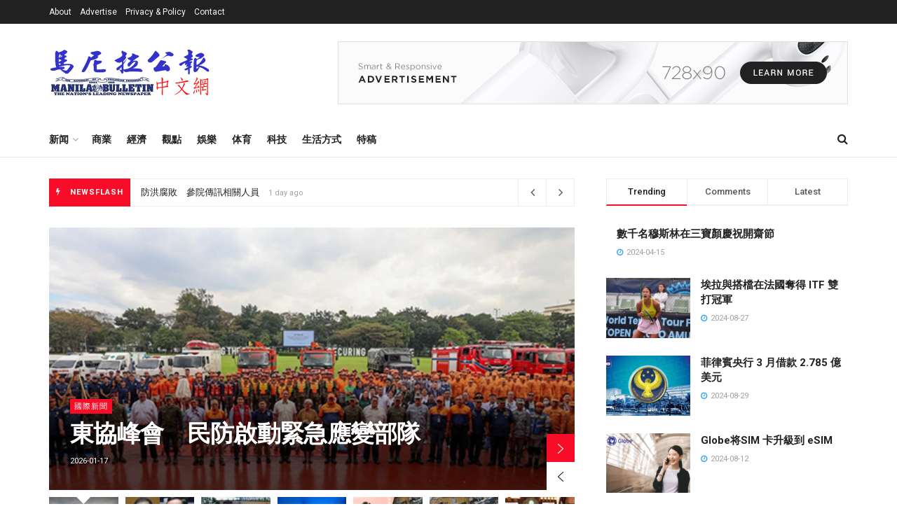

--- FILE ---
content_type: text/html; charset=UTF-8
request_url: https://mbcn.com.ph/2023/06/page/3/
body_size: 26917
content:
<!doctype html>
<!--[if lt IE 7]> <html class="no-js lt-ie9 lt-ie8 lt-ie7" lang="en-US"> <![endif]-->
<!--[if IE 7]>    <html class="no-js lt-ie9 lt-ie8" lang="en-US"> <![endif]-->
<!--[if IE 8]>    <html class="no-js lt-ie9" lang="en-US"> <![endif]-->
<!--[if IE 9]>    <html class="no-js lt-ie10" lang="en-US"> <![endif]-->
<!--[if gt IE 8]><!--> <html class="no-js" lang="en-US"> <!--<![endif]-->
<head>
    <meta http-equiv="Content-Type" content="text/html; charset=UTF-8" />
    <meta name='viewport' content='width=device-width, initial-scale=1, user-scalable=yes' />
    <link rel="profile" href="http://gmpg.org/xfn/11" />
    <link rel="pingback" href="https://mbcn.com.ph/xmlrpc.php" />
    <title>馬尼拉公報中文網 &#8211; 即時新聞，包羅萬象。</title>
<meta name='robots' content='max-image-preview:large' />
<meta property="og:type" content="website">
<meta property="og:title" content="Home 1">
<meta property="og:site_name" content="馬尼拉公報中文網">
<meta property="og:description" content="即時新聞，包羅萬象。">
<meta property="og:url" content="https://mbcn.com.ph">
<meta property="og:locale" content="en_US">
<meta name="twitter:card" content="summary">
<meta name="twitter:url" content="https://mbcn.com.ph">
<meta name="twitter:title" content="Home 1">
<meta name="twitter:description" content="即時新聞，包羅萬象。">
<meta name="twitter:site" content="http://twitter.com">
			<script type="text/javascript">
			  var jnews_ajax_url = '/?ajax-request=jnews'
			</script>
			<script type="text/javascript">;window.jnews=window.jnews||{},window.jnews.library=window.jnews.library||{},window.jnews.library=function(){"use strict";var e=this;e.win=window,e.doc=document,e.noop=function(){},e.globalBody=e.doc.getElementsByTagName("body")[0],e.globalBody=e.globalBody?e.globalBody:e.doc,e.win.jnewsDataStorage=e.win.jnewsDataStorage||{_storage:new WeakMap,put:function(e,t,n){this._storage.has(e)||this._storage.set(e,new Map),this._storage.get(e).set(t,n)},get:function(e,t){return this._storage.get(e).get(t)},has:function(e,t){return this._storage.has(e)&&this._storage.get(e).has(t)},remove:function(e,t){var n=this._storage.get(e).delete(t);return 0===!this._storage.get(e).size&&this._storage.delete(e),n}},e.windowWidth=function(){return e.win.innerWidth||e.docEl.clientWidth||e.globalBody.clientWidth},e.windowHeight=function(){return e.win.innerHeight||e.docEl.clientHeight||e.globalBody.clientHeight},e.requestAnimationFrame=e.win.requestAnimationFrame||e.win.webkitRequestAnimationFrame||e.win.mozRequestAnimationFrame||e.win.msRequestAnimationFrame||window.oRequestAnimationFrame||function(e){return setTimeout(e,1e3/60)},e.cancelAnimationFrame=e.win.cancelAnimationFrame||e.win.webkitCancelAnimationFrame||e.win.webkitCancelRequestAnimationFrame||e.win.mozCancelAnimationFrame||e.win.msCancelRequestAnimationFrame||e.win.oCancelRequestAnimationFrame||function(e){clearTimeout(e)},e.classListSupport="classList"in document.createElement("_"),e.hasClass=e.classListSupport?function(e,t){return e.classList.contains(t)}:function(e,t){return e.className.indexOf(t)>=0},e.addClass=e.classListSupport?function(t,n){e.hasClass(t,n)||t.classList.add(n)}:function(t,n){e.hasClass(t,n)||(t.className+=" "+n)},e.removeClass=e.classListSupport?function(t,n){e.hasClass(t,n)&&t.classList.remove(n)}:function(t,n){e.hasClass(t,n)&&(t.className=t.className.replace(n,""))},e.objKeys=function(e){var t=[];for(var n in e)Object.prototype.hasOwnProperty.call(e,n)&&t.push(n);return t},e.isObjectSame=function(e,t){var n=!0;return JSON.stringify(e)!==JSON.stringify(t)&&(n=!1),n},e.extend=function(){for(var e,t,n,o=arguments[0]||{},i=1,a=arguments.length;i<a;i++)if(null!==(e=arguments[i]))for(t in e)o!==(n=e[t])&&void 0!==n&&(o[t]=n);return o},e.dataStorage=e.win.jnewsDataStorage,e.isVisible=function(e){return 0!==e.offsetWidth&&0!==e.offsetHeight||e.getBoundingClientRect().length},e.getHeight=function(e){return e.offsetHeight||e.clientHeight||e.getBoundingClientRect().height},e.getWidth=function(e){return e.offsetWidth||e.clientWidth||e.getBoundingClientRect().width},e.supportsPassive=!1;try{var t=Object.defineProperty({},"passive",{get:function(){e.supportsPassive=!0}});"createEvent"in e.doc?e.win.addEventListener("test",null,t):"fireEvent"in e.doc&&e.win.attachEvent("test",null)}catch(e){}e.passiveOption=!!e.supportsPassive&&{passive:!0},e.setStorage=function(e,t){e="jnews-"+e;var n={expired:Math.floor(((new Date).getTime()+432e5)/1e3)};t=Object.assign(n,t);localStorage.setItem(e,JSON.stringify(t))},e.getStorage=function(e){e="jnews-"+e;var t=localStorage.getItem(e);return null!==t&&0<t.length?JSON.parse(localStorage.getItem(e)):{}},e.expiredStorage=function(){var t,n="jnews-";for(var o in localStorage)o.indexOf(n)>-1&&"undefined"!==(t=e.getStorage(o.replace(n,""))).expired&&t.expired<Math.floor((new Date).getTime()/1e3)&&localStorage.removeItem(o)},e.addEvents=function(t,n,o){for(var i in n){var a=["touchstart","touchmove"].indexOf(i)>=0&&!o&&e.passiveOption;"createEvent"in e.doc?t.addEventListener(i,n[i],a):"fireEvent"in e.doc&&t.attachEvent("on"+i,n[i])}},e.removeEvents=function(t,n){for(var o in n)"createEvent"in e.doc?t.removeEventListener(o,n[o]):"fireEvent"in e.doc&&t.detachEvent("on"+o,n[o])},e.triggerEvents=function(t,n,o){var i;o=o||{detail:null};return"createEvent"in e.doc?(!(i=e.doc.createEvent("CustomEvent")||new CustomEvent(n)).initCustomEvent||i.initCustomEvent(n,!0,!1,o),void t.dispatchEvent(i)):"fireEvent"in e.doc?((i=e.doc.createEventObject()).eventType=n,void t.fireEvent("on"+i.eventType,i)):void 0},e.getParents=function(t,n){void 0===n&&(n=e.doc);for(var o=[],i=t.parentNode,a=!1;!a;)if(i){var r=i;r.querySelectorAll(n).length?a=!0:(o.push(r),i=r.parentNode)}else o=[],a=!0;return o},e.forEach=function(e,t,n){for(var o=0,i=e.length;o<i;o++)t.call(n,e[o],o)},e.getText=function(e){return e.innerText||e.textContent},e.setText=function(e,t){var n="object"==typeof t?t.innerText||t.textContent:t;e.innerText&&(e.innerText=n),e.textContent&&(e.textContent=n)},e.httpBuildQuery=function(t){return e.objKeys(t).reduce(function t(n){var o=arguments.length>1&&void 0!==arguments[1]?arguments[1]:null;return function(i,a){var r=n[a];a=encodeURIComponent(a);var s=o?"".concat(o,"[").concat(a,"]"):a;return null==r||"function"==typeof r?(i.push("".concat(s,"=")),i):["number","boolean","string"].includes(typeof r)?(i.push("".concat(s,"=").concat(encodeURIComponent(r))),i):(i.push(e.objKeys(r).reduce(t(r,s),[]).join("&")),i)}}(t),[]).join("&")},e.get=function(t,n,o,i){return o="function"==typeof o?o:e.noop,e.ajax("GET",t,n,o,i)},e.post=function(t,n,o,i){return o="function"==typeof o?o:e.noop,e.ajax("POST",t,n,o,i)},e.ajax=function(t,n,o,i,a){var r=new XMLHttpRequest,s=n,c=e.httpBuildQuery(o);if(t=-1!=["GET","POST"].indexOf(t)?t:"GET",r.open(t,s+("GET"==t?"?"+c:""),!0),"POST"==t&&r.setRequestHeader("Content-type","application/x-www-form-urlencoded"),r.setRequestHeader("X-Requested-With","XMLHttpRequest"),r.onreadystatechange=function(){4===r.readyState&&200<=r.status&&300>r.status&&"function"==typeof i&&i.call(void 0,r.response)},void 0!==a&&!a){return{xhr:r,send:function(){r.send("POST"==t?c:null)}}}return r.send("POST"==t?c:null),{xhr:r}},e.scrollTo=function(t,n,o){function i(e,t,n){this.start=this.position(),this.change=e-this.start,this.currentTime=0,this.increment=20,this.duration=void 0===n?500:n,this.callback=t,this.finish=!1,this.animateScroll()}return Math.easeInOutQuad=function(e,t,n,o){return(e/=o/2)<1?n/2*e*e+t:-n/2*(--e*(e-2)-1)+t},i.prototype.stop=function(){this.finish=!0},i.prototype.move=function(t){e.doc.documentElement.scrollTop=t,e.globalBody.parentNode.scrollTop=t,e.globalBody.scrollTop=t},i.prototype.position=function(){return e.doc.documentElement.scrollTop||e.globalBody.parentNode.scrollTop||e.globalBody.scrollTop},i.prototype.animateScroll=function(){this.currentTime+=this.increment;var t=Math.easeInOutQuad(this.currentTime,this.start,this.change,this.duration);this.move(t),this.currentTime<this.duration&&!this.finish?e.requestAnimationFrame.call(e.win,this.animateScroll.bind(this)):this.callback&&"function"==typeof this.callback&&this.callback()},new i(t,n,o)},e.unwrap=function(t){var n,o=t;e.forEach(t,(function(e,t){n?n+=e:n=e})),o.replaceWith(n)},e.performance={start:function(e){performance.mark(e+"Start")},stop:function(e){performance.mark(e+"End"),performance.measure(e,e+"Start",e+"End")}},e.fps=function(){var t=0,n=0,o=0;!function(){var i=t=0,a=0,r=0,s=document.getElementById("fpsTable"),c=function(t){void 0===document.getElementsByTagName("body")[0]?e.requestAnimationFrame.call(e.win,(function(){c(t)})):document.getElementsByTagName("body")[0].appendChild(t)};null===s&&((s=document.createElement("div")).style.position="fixed",s.style.top="120px",s.style.left="10px",s.style.width="100px",s.style.height="20px",s.style.border="1px solid black",s.style.fontSize="11px",s.style.zIndex="100000",s.style.backgroundColor="white",s.id="fpsTable",c(s));var l=function(){o++,n=Date.now(),(a=(o/(r=(n-t)/1e3)).toPrecision(2))!=i&&(i=a,s.innerHTML=i+"fps"),1<r&&(t=n,o=0),e.requestAnimationFrame.call(e.win,l)};l()}()},e.instr=function(e,t){for(var n=0;n<t.length;n++)if(-1!==e.toLowerCase().indexOf(t[n].toLowerCase()))return!0},e.winLoad=function(t,n){function o(o){if("complete"===e.doc.readyState||"interactive"===e.doc.readyState)return!o||n?setTimeout(t,n||1):t(o),1}o()||e.addEvents(e.win,{load:o})},e.docReady=function(t,n){function o(o){if("complete"===e.doc.readyState||"interactive"===e.doc.readyState)return!o||n?setTimeout(t,n||1):t(o),1}o()||e.addEvents(e.doc,{DOMContentLoaded:o})},e.fireOnce=function(){e.docReady((function(){e.assets=e.assets||[],e.assets.length&&(e.boot(),e.load_assets())}),50)},e.boot=function(){e.length&&e.doc.querySelectorAll("style[media]").forEach((function(e){"not all"==e.getAttribute("media")&&e.removeAttribute("media")}))},e.create_js=function(t,n){var o=e.doc.createElement("script");switch(o.setAttribute("src",t),n){case"defer":o.setAttribute("defer",!0);break;case"async":o.setAttribute("async",!0);break;case"deferasync":o.setAttribute("defer",!0),o.setAttribute("async",!0)}e.globalBody.appendChild(o)},e.load_assets=function(){"object"==typeof e.assets&&e.forEach(e.assets.slice(0),(function(t,n){var o="";t.defer&&(o+="defer"),t.async&&(o+="async"),e.create_js(t.url,o);var i=e.assets.indexOf(t);i>-1&&e.assets.splice(i,1)})),e.assets=jnewsoption.au_scripts=window.jnewsads=[]},e.setCookie=function(e,t,n){var o="";if(n){var i=new Date;i.setTime(i.getTime()+24*n*60*60*1e3),o="; expires="+i.toUTCString()}document.cookie=e+"="+(t||"")+o+"; path=/"},e.getCookie=function(e){for(var t=e+"=",n=document.cookie.split(";"),o=0;o<n.length;o++){for(var i=n[o];" "==i.charAt(0);)i=i.substring(1,i.length);if(0==i.indexOf(t))return i.substring(t.length,i.length)}return null},e.eraseCookie=function(e){document.cookie=e+"=; Path=/; Expires=Thu, 01 Jan 1970 00:00:01 GMT;"},e.docReady((function(){e.globalBody=e.globalBody==e.doc?e.doc.getElementsByTagName("body")[0]:e.globalBody,e.globalBody=e.globalBody?e.globalBody:e.doc})),e.winLoad((function(){e.winLoad((function(){var t=!1;if(void 0!==window.jnewsadmin)if(void 0!==window.file_version_checker){var n=e.objKeys(window.file_version_checker);n.length?n.forEach((function(e){t||"10.0.4"===window.file_version_checker[e]||(t=!0)})):t=!0}else t=!0;t&&(window.jnewsHelper.getMessage(),window.jnewsHelper.getNotice())}),2500)}))},window.jnews.library=new window.jnews.library;</script><link rel='dns-prefetch' href='//fonts.googleapis.com' />
<link rel='preconnect' href='https://fonts.gstatic.com' />
<link rel="alternate" type="application/rss+xml" title="馬尼拉公報中文網 &raquo; Feed" href="https://mbcn.com.ph/?feed=rss2" />
<link rel="alternate" type="application/rss+xml" title="馬尼拉公報中文網 &raquo; Comments Feed" href="https://mbcn.com.ph/?feed=comments-rss2" />
<link rel="alternate" title="oEmbed (JSON)" type="application/json+oembed" href="https://mbcn.com.ph/index.php?rest_route=%2Foembed%2F1.0%2Fembed&#038;url=https%3A%2F%2Fmbcn.com.ph%2F" />
<link rel="alternate" title="oEmbed (XML)" type="text/xml+oembed" href="https://mbcn.com.ph/index.php?rest_route=%2Foembed%2F1.0%2Fembed&#038;url=https%3A%2F%2Fmbcn.com.ph%2F&#038;format=xml" />
<style id='wp-img-auto-sizes-contain-inline-css' type='text/css'>
img:is([sizes=auto i],[sizes^="auto," i]){contain-intrinsic-size:3000px 1500px}
/*# sourceURL=wp-img-auto-sizes-contain-inline-css */
</style>
<link rel='alternate stylesheet' id='powerkit-icons-css' href='https://mbcn.com.ph/wp-content/plugins/powerkit/assets/fonts/powerkit-icons.woff?ver=2.9.2' type='text/css' as='font' type='font/wof' crossorigin />
<link rel='stylesheet' id='powerkit-css' href='https://mbcn.com.ph/wp-content/plugins/powerkit/assets/css/powerkit.css?ver=2.9.2' type='text/css' media='all' />
<style id='wp-emoji-styles-inline-css' type='text/css'>

	img.wp-smiley, img.emoji {
		display: inline !important;
		border: none !important;
		box-shadow: none !important;
		height: 1em !important;
		width: 1em !important;
		margin: 0 0.07em !important;
		vertical-align: -0.1em !important;
		background: none !important;
		padding: 0 !important;
	}
/*# sourceURL=wp-emoji-styles-inline-css */
</style>
<style id='wp-block-library-inline-css' type='text/css'>
:root{--wp-block-synced-color:#7a00df;--wp-block-synced-color--rgb:122,0,223;--wp-bound-block-color:var(--wp-block-synced-color);--wp-editor-canvas-background:#ddd;--wp-admin-theme-color:#007cba;--wp-admin-theme-color--rgb:0,124,186;--wp-admin-theme-color-darker-10:#006ba1;--wp-admin-theme-color-darker-10--rgb:0,107,160.5;--wp-admin-theme-color-darker-20:#005a87;--wp-admin-theme-color-darker-20--rgb:0,90,135;--wp-admin-border-width-focus:2px}@media (min-resolution:192dpi){:root{--wp-admin-border-width-focus:1.5px}}.wp-element-button{cursor:pointer}:root .has-very-light-gray-background-color{background-color:#eee}:root .has-very-dark-gray-background-color{background-color:#313131}:root .has-very-light-gray-color{color:#eee}:root .has-very-dark-gray-color{color:#313131}:root .has-vivid-green-cyan-to-vivid-cyan-blue-gradient-background{background:linear-gradient(135deg,#00d084,#0693e3)}:root .has-purple-crush-gradient-background{background:linear-gradient(135deg,#34e2e4,#4721fb 50%,#ab1dfe)}:root .has-hazy-dawn-gradient-background{background:linear-gradient(135deg,#faaca8,#dad0ec)}:root .has-subdued-olive-gradient-background{background:linear-gradient(135deg,#fafae1,#67a671)}:root .has-atomic-cream-gradient-background{background:linear-gradient(135deg,#fdd79a,#004a59)}:root .has-nightshade-gradient-background{background:linear-gradient(135deg,#330968,#31cdcf)}:root .has-midnight-gradient-background{background:linear-gradient(135deg,#020381,#2874fc)}:root{--wp--preset--font-size--normal:16px;--wp--preset--font-size--huge:42px}.has-regular-font-size{font-size:1em}.has-larger-font-size{font-size:2.625em}.has-normal-font-size{font-size:var(--wp--preset--font-size--normal)}.has-huge-font-size{font-size:var(--wp--preset--font-size--huge)}.has-text-align-center{text-align:center}.has-text-align-left{text-align:left}.has-text-align-right{text-align:right}.has-fit-text{white-space:nowrap!important}#end-resizable-editor-section{display:none}.aligncenter{clear:both}.items-justified-left{justify-content:flex-start}.items-justified-center{justify-content:center}.items-justified-right{justify-content:flex-end}.items-justified-space-between{justify-content:space-between}.screen-reader-text{border:0;clip-path:inset(50%);height:1px;margin:-1px;overflow:hidden;padding:0;position:absolute;width:1px;word-wrap:normal!important}.screen-reader-text:focus{background-color:#ddd;clip-path:none;color:#444;display:block;font-size:1em;height:auto;left:5px;line-height:normal;padding:15px 23px 14px;text-decoration:none;top:5px;width:auto;z-index:100000}html :where(.has-border-color){border-style:solid}html :where([style*=border-top-color]){border-top-style:solid}html :where([style*=border-right-color]){border-right-style:solid}html :where([style*=border-bottom-color]){border-bottom-style:solid}html :where([style*=border-left-color]){border-left-style:solid}html :where([style*=border-width]){border-style:solid}html :where([style*=border-top-width]){border-top-style:solid}html :where([style*=border-right-width]){border-right-style:solid}html :where([style*=border-bottom-width]){border-bottom-style:solid}html :where([style*=border-left-width]){border-left-style:solid}html :where(img[class*=wp-image-]){height:auto;max-width:100%}:where(figure){margin:0 0 1em}html :where(.is-position-sticky){--wp-admin--admin-bar--position-offset:var(--wp-admin--admin-bar--height,0px)}@media screen and (max-width:600px){html :where(.is-position-sticky){--wp-admin--admin-bar--position-offset:0px}}

/*# sourceURL=wp-block-library-inline-css */
</style><style id='global-styles-inline-css' type='text/css'>
:root{--wp--preset--aspect-ratio--square: 1;--wp--preset--aspect-ratio--4-3: 4/3;--wp--preset--aspect-ratio--3-4: 3/4;--wp--preset--aspect-ratio--3-2: 3/2;--wp--preset--aspect-ratio--2-3: 2/3;--wp--preset--aspect-ratio--16-9: 16/9;--wp--preset--aspect-ratio--9-16: 9/16;--wp--preset--color--black: #000000;--wp--preset--color--cyan-bluish-gray: #abb8c3;--wp--preset--color--white: #ffffff;--wp--preset--color--pale-pink: #f78da7;--wp--preset--color--vivid-red: #cf2e2e;--wp--preset--color--luminous-vivid-orange: #ff6900;--wp--preset--color--luminous-vivid-amber: #fcb900;--wp--preset--color--light-green-cyan: #7bdcb5;--wp--preset--color--vivid-green-cyan: #00d084;--wp--preset--color--pale-cyan-blue: #8ed1fc;--wp--preset--color--vivid-cyan-blue: #0693e3;--wp--preset--color--vivid-purple: #9b51e0;--wp--preset--gradient--vivid-cyan-blue-to-vivid-purple: linear-gradient(135deg,rgb(6,147,227) 0%,rgb(155,81,224) 100%);--wp--preset--gradient--light-green-cyan-to-vivid-green-cyan: linear-gradient(135deg,rgb(122,220,180) 0%,rgb(0,208,130) 100%);--wp--preset--gradient--luminous-vivid-amber-to-luminous-vivid-orange: linear-gradient(135deg,rgb(252,185,0) 0%,rgb(255,105,0) 100%);--wp--preset--gradient--luminous-vivid-orange-to-vivid-red: linear-gradient(135deg,rgb(255,105,0) 0%,rgb(207,46,46) 100%);--wp--preset--gradient--very-light-gray-to-cyan-bluish-gray: linear-gradient(135deg,rgb(238,238,238) 0%,rgb(169,184,195) 100%);--wp--preset--gradient--cool-to-warm-spectrum: linear-gradient(135deg,rgb(74,234,220) 0%,rgb(151,120,209) 20%,rgb(207,42,186) 40%,rgb(238,44,130) 60%,rgb(251,105,98) 80%,rgb(254,248,76) 100%);--wp--preset--gradient--blush-light-purple: linear-gradient(135deg,rgb(255,206,236) 0%,rgb(152,150,240) 100%);--wp--preset--gradient--blush-bordeaux: linear-gradient(135deg,rgb(254,205,165) 0%,rgb(254,45,45) 50%,rgb(107,0,62) 100%);--wp--preset--gradient--luminous-dusk: linear-gradient(135deg,rgb(255,203,112) 0%,rgb(199,81,192) 50%,rgb(65,88,208) 100%);--wp--preset--gradient--pale-ocean: linear-gradient(135deg,rgb(255,245,203) 0%,rgb(182,227,212) 50%,rgb(51,167,181) 100%);--wp--preset--gradient--electric-grass: linear-gradient(135deg,rgb(202,248,128) 0%,rgb(113,206,126) 100%);--wp--preset--gradient--midnight: linear-gradient(135deg,rgb(2,3,129) 0%,rgb(40,116,252) 100%);--wp--preset--font-size--small: 13px;--wp--preset--font-size--medium: 20px;--wp--preset--font-size--large: 36px;--wp--preset--font-size--x-large: 42px;--wp--preset--spacing--20: 0.44rem;--wp--preset--spacing--30: 0.67rem;--wp--preset--spacing--40: 1rem;--wp--preset--spacing--50: 1.5rem;--wp--preset--spacing--60: 2.25rem;--wp--preset--spacing--70: 3.38rem;--wp--preset--spacing--80: 5.06rem;--wp--preset--shadow--natural: 6px 6px 9px rgba(0, 0, 0, 0.2);--wp--preset--shadow--deep: 12px 12px 50px rgba(0, 0, 0, 0.4);--wp--preset--shadow--sharp: 6px 6px 0px rgba(0, 0, 0, 0.2);--wp--preset--shadow--outlined: 6px 6px 0px -3px rgb(255, 255, 255), 6px 6px rgb(0, 0, 0);--wp--preset--shadow--crisp: 6px 6px 0px rgb(0, 0, 0);}:where(.is-layout-flex){gap: 0.5em;}:where(.is-layout-grid){gap: 0.5em;}body .is-layout-flex{display: flex;}.is-layout-flex{flex-wrap: wrap;align-items: center;}.is-layout-flex > :is(*, div){margin: 0;}body .is-layout-grid{display: grid;}.is-layout-grid > :is(*, div){margin: 0;}:where(.wp-block-columns.is-layout-flex){gap: 2em;}:where(.wp-block-columns.is-layout-grid){gap: 2em;}:where(.wp-block-post-template.is-layout-flex){gap: 1.25em;}:where(.wp-block-post-template.is-layout-grid){gap: 1.25em;}.has-black-color{color: var(--wp--preset--color--black) !important;}.has-cyan-bluish-gray-color{color: var(--wp--preset--color--cyan-bluish-gray) !important;}.has-white-color{color: var(--wp--preset--color--white) !important;}.has-pale-pink-color{color: var(--wp--preset--color--pale-pink) !important;}.has-vivid-red-color{color: var(--wp--preset--color--vivid-red) !important;}.has-luminous-vivid-orange-color{color: var(--wp--preset--color--luminous-vivid-orange) !important;}.has-luminous-vivid-amber-color{color: var(--wp--preset--color--luminous-vivid-amber) !important;}.has-light-green-cyan-color{color: var(--wp--preset--color--light-green-cyan) !important;}.has-vivid-green-cyan-color{color: var(--wp--preset--color--vivid-green-cyan) !important;}.has-pale-cyan-blue-color{color: var(--wp--preset--color--pale-cyan-blue) !important;}.has-vivid-cyan-blue-color{color: var(--wp--preset--color--vivid-cyan-blue) !important;}.has-vivid-purple-color{color: var(--wp--preset--color--vivid-purple) !important;}.has-black-background-color{background-color: var(--wp--preset--color--black) !important;}.has-cyan-bluish-gray-background-color{background-color: var(--wp--preset--color--cyan-bluish-gray) !important;}.has-white-background-color{background-color: var(--wp--preset--color--white) !important;}.has-pale-pink-background-color{background-color: var(--wp--preset--color--pale-pink) !important;}.has-vivid-red-background-color{background-color: var(--wp--preset--color--vivid-red) !important;}.has-luminous-vivid-orange-background-color{background-color: var(--wp--preset--color--luminous-vivid-orange) !important;}.has-luminous-vivid-amber-background-color{background-color: var(--wp--preset--color--luminous-vivid-amber) !important;}.has-light-green-cyan-background-color{background-color: var(--wp--preset--color--light-green-cyan) !important;}.has-vivid-green-cyan-background-color{background-color: var(--wp--preset--color--vivid-green-cyan) !important;}.has-pale-cyan-blue-background-color{background-color: var(--wp--preset--color--pale-cyan-blue) !important;}.has-vivid-cyan-blue-background-color{background-color: var(--wp--preset--color--vivid-cyan-blue) !important;}.has-vivid-purple-background-color{background-color: var(--wp--preset--color--vivid-purple) !important;}.has-black-border-color{border-color: var(--wp--preset--color--black) !important;}.has-cyan-bluish-gray-border-color{border-color: var(--wp--preset--color--cyan-bluish-gray) !important;}.has-white-border-color{border-color: var(--wp--preset--color--white) !important;}.has-pale-pink-border-color{border-color: var(--wp--preset--color--pale-pink) !important;}.has-vivid-red-border-color{border-color: var(--wp--preset--color--vivid-red) !important;}.has-luminous-vivid-orange-border-color{border-color: var(--wp--preset--color--luminous-vivid-orange) !important;}.has-luminous-vivid-amber-border-color{border-color: var(--wp--preset--color--luminous-vivid-amber) !important;}.has-light-green-cyan-border-color{border-color: var(--wp--preset--color--light-green-cyan) !important;}.has-vivid-green-cyan-border-color{border-color: var(--wp--preset--color--vivid-green-cyan) !important;}.has-pale-cyan-blue-border-color{border-color: var(--wp--preset--color--pale-cyan-blue) !important;}.has-vivid-cyan-blue-border-color{border-color: var(--wp--preset--color--vivid-cyan-blue) !important;}.has-vivid-purple-border-color{border-color: var(--wp--preset--color--vivid-purple) !important;}.has-vivid-cyan-blue-to-vivid-purple-gradient-background{background: var(--wp--preset--gradient--vivid-cyan-blue-to-vivid-purple) !important;}.has-light-green-cyan-to-vivid-green-cyan-gradient-background{background: var(--wp--preset--gradient--light-green-cyan-to-vivid-green-cyan) !important;}.has-luminous-vivid-amber-to-luminous-vivid-orange-gradient-background{background: var(--wp--preset--gradient--luminous-vivid-amber-to-luminous-vivid-orange) !important;}.has-luminous-vivid-orange-to-vivid-red-gradient-background{background: var(--wp--preset--gradient--luminous-vivid-orange-to-vivid-red) !important;}.has-very-light-gray-to-cyan-bluish-gray-gradient-background{background: var(--wp--preset--gradient--very-light-gray-to-cyan-bluish-gray) !important;}.has-cool-to-warm-spectrum-gradient-background{background: var(--wp--preset--gradient--cool-to-warm-spectrum) !important;}.has-blush-light-purple-gradient-background{background: var(--wp--preset--gradient--blush-light-purple) !important;}.has-blush-bordeaux-gradient-background{background: var(--wp--preset--gradient--blush-bordeaux) !important;}.has-luminous-dusk-gradient-background{background: var(--wp--preset--gradient--luminous-dusk) !important;}.has-pale-ocean-gradient-background{background: var(--wp--preset--gradient--pale-ocean) !important;}.has-electric-grass-gradient-background{background: var(--wp--preset--gradient--electric-grass) !important;}.has-midnight-gradient-background{background: var(--wp--preset--gradient--midnight) !important;}.has-small-font-size{font-size: var(--wp--preset--font-size--small) !important;}.has-medium-font-size{font-size: var(--wp--preset--font-size--medium) !important;}.has-large-font-size{font-size: var(--wp--preset--font-size--large) !important;}.has-x-large-font-size{font-size: var(--wp--preset--font-size--x-large) !important;}
/*# sourceURL=global-styles-inline-css */
</style>

<style id='classic-theme-styles-inline-css' type='text/css'>
/*! This file is auto-generated */
.wp-block-button__link{color:#fff;background-color:#32373c;border-radius:9999px;box-shadow:none;text-decoration:none;padding:calc(.667em + 2px) calc(1.333em + 2px);font-size:1.125em}.wp-block-file__button{background:#32373c;color:#fff;text-decoration:none}
/*# sourceURL=/wp-includes/css/classic-themes.min.css */
</style>
<link rel='stylesheet' id='powerkit-author-box-css' href='https://mbcn.com.ph/wp-content/plugins/powerkit/modules/author-box/public/css/public-powerkit-author-box.css?ver=2.9.2' type='text/css' media='all' />
<link rel='stylesheet' id='powerkit-basic-elements-css' href='https://mbcn.com.ph/wp-content/plugins/powerkit/modules/basic-elements/public/css/public-powerkit-basic-elements.css?ver=2.9.2' type='text/css' media='screen' />
<link rel='stylesheet' id='powerkit-coming-soon-css' href='https://mbcn.com.ph/wp-content/plugins/powerkit/modules/coming-soon/public/css/public-powerkit-coming-soon.css?ver=2.9.2' type='text/css' media='all' />
<link rel='stylesheet' id='powerkit-content-formatting-css' href='https://mbcn.com.ph/wp-content/plugins/powerkit/modules/content-formatting/public/css/public-powerkit-content-formatting.css?ver=2.9.2' type='text/css' media='all' />
<link rel='stylesheet' id='powerkit-сontributors-css' href='https://mbcn.com.ph/wp-content/plugins/powerkit/modules/contributors/public/css/public-powerkit-contributors.css?ver=2.9.2' type='text/css' media='all' />
<link rel='stylesheet' id='powerkit-facebook-css' href='https://mbcn.com.ph/wp-content/plugins/powerkit/modules/facebook/public/css/public-powerkit-facebook.css?ver=2.9.2' type='text/css' media='all' />
<link rel='stylesheet' id='powerkit-featured-categories-css' href='https://mbcn.com.ph/wp-content/plugins/powerkit/modules/featured-categories/public/css/public-powerkit-featured-categories.css?ver=2.9.2' type='text/css' media='all' />
<link rel='stylesheet' id='powerkit-inline-posts-css' href='https://mbcn.com.ph/wp-content/plugins/powerkit/modules/inline-posts/public/css/public-powerkit-inline-posts.css?ver=2.9.2' type='text/css' media='all' />
<link rel='stylesheet' id='powerkit-instagram-css' href='https://mbcn.com.ph/wp-content/plugins/powerkit/modules/instagram/public/css/public-powerkit-instagram.css?ver=2.9.2' type='text/css' media='all' />
<link rel='stylesheet' id='powerkit-justified-gallery-css' href='https://mbcn.com.ph/wp-content/plugins/powerkit/modules/justified-gallery/public/css/public-powerkit-justified-gallery.css?ver=2.9.2' type='text/css' media='all' />
<link rel='stylesheet' id='glightbox-css' href='https://mbcn.com.ph/wp-content/plugins/powerkit/modules/lightbox/public/css/glightbox.min.css?ver=2.9.2' type='text/css' media='all' />
<link rel='stylesheet' id='powerkit-lightbox-css' href='https://mbcn.com.ph/wp-content/plugins/powerkit/modules/lightbox/public/css/public-powerkit-lightbox.css?ver=2.9.2' type='text/css' media='all' />
<link rel='stylesheet' id='powerkit-opt-in-forms-css' href='https://mbcn.com.ph/wp-content/plugins/powerkit/modules/opt-in-forms/public/css/public-powerkit-opt-in-forms.css?ver=2.9.2' type='text/css' media='all' />
<link rel='stylesheet' id='powerkit-pinterest-css' href='https://mbcn.com.ph/wp-content/plugins/powerkit/modules/pinterest/public/css/public-powerkit-pinterest.css?ver=2.9.2' type='text/css' media='all' />
<link rel='stylesheet' id='powerkit-widget-posts-css' href='https://mbcn.com.ph/wp-content/plugins/powerkit/modules/posts/public/css/public-powerkit-widget-posts.css?ver=2.9.2' type='text/css' media='all' />
<link rel='stylesheet' id='powerkit-scroll-to-top-css' href='https://mbcn.com.ph/wp-content/plugins/powerkit/modules/scroll-to-top/public/css/public-powerkit-scroll-to-top.css?ver=2.9.2' type='text/css' media='all' />
<link rel='stylesheet' id='powerkit-share-buttons-css' href='https://mbcn.com.ph/wp-content/plugins/powerkit/modules/share-buttons/public/css/public-powerkit-share-buttons.css?ver=2.9.2' type='text/css' media='all' />
<link rel='stylesheet' id='powerkit-slider-gallery-css' href='https://mbcn.com.ph/wp-content/plugins/powerkit/modules/slider-gallery/public/css/public-powerkit-slider-gallery.css?ver=2.9.2' type='text/css' media='all' />
<link rel='stylesheet' id='powerkit-social-links-css' href='https://mbcn.com.ph/wp-content/plugins/powerkit/modules/social-links/public/css/public-powerkit-social-links.css?ver=2.9.2' type='text/css' media='all' />
<link rel='stylesheet' id='powerkit-table-of-contents-css' href='https://mbcn.com.ph/wp-content/plugins/powerkit/modules/table-of-contents/public/css/public-powerkit-table-of-contents.css?ver=2.9.2' type='text/css' media='all' />
<link rel='stylesheet' id='powerkit-twitter-css' href='https://mbcn.com.ph/wp-content/plugins/powerkit/modules/twitter/public/css/public-powerkit-twitter.css?ver=2.9.2' type='text/css' media='all' />
<link rel='stylesheet' id='powerkit-widget-about-css' href='https://mbcn.com.ph/wp-content/plugins/powerkit/modules/widget-about/public/css/public-powerkit-widget-about.css?ver=2.9.2' type='text/css' media='all' />
<link rel='stylesheet' id='js_composer_front-css' href='https://mbcn.com.ph/wp-content/plugins/js_composer/assets/css/js_composer.min.css?ver=7.6' type='text/css' media='all' />
<link rel='stylesheet' id='jeg_customizer_font-css' href='//fonts.googleapis.com/css?family=Roboto%3Aregular%2C500%2C700%2C500%2Cregular&#038;display=swap&#038;ver=1.3.0' type='text/css' media='all' />
<link rel='stylesheet' id='font-awesome-css' href='https://mbcn.com.ph/wp-content/themes/jnews/assets/fonts/font-awesome/font-awesome.min.css?ver=11.6.17' type='text/css' media='all' />
<link rel='stylesheet' id='jnews-frontend-css' href='https://mbcn.com.ph/wp-content/themes/jnews/assets/dist/frontend.min.css?ver=11.6.17' type='text/css' media='all' />
<link rel='stylesheet' id='jnews-js-composer-css' href='https://mbcn.com.ph/wp-content/themes/jnews/assets/css/js-composer-frontend.css?ver=11.6.17' type='text/css' media='all' />
<link rel='stylesheet' id='jnews-style-css' href='https://mbcn.com.ph/wp-content/themes/jnews/style.css?ver=11.6.17' type='text/css' media='all' />
<link rel='stylesheet' id='jnews-darkmode-css' href='https://mbcn.com.ph/wp-content/themes/jnews/assets/css/darkmode.css?ver=11.6.17' type='text/css' media='all' />
<link rel='stylesheet' id='jnews-social-login-style-css' href='https://mbcn.com.ph/wp-content/plugins/jnews-social-login/assets/css/plugin.css?ver=11.0.4' type='text/css' media='all' />
<link rel='stylesheet' id='jnews-weather-style-css' href='https://mbcn.com.ph/wp-content/plugins/jnews-weather/assets/css/plugin.css?ver=11.0.2' type='text/css' media='all' />
<script type="text/javascript" src="https://mbcn.com.ph/wp-includes/js/jquery/jquery.min.js?ver=3.7.1" id="jquery-core-js"></script>
<script type="text/javascript" src="https://mbcn.com.ph/wp-includes/js/jquery/jquery-migrate.min.js?ver=3.4.1" id="jquery-migrate-js"></script>
<script></script><link rel="https://api.w.org/" href="https://mbcn.com.ph/index.php?rest_route=/" /><link rel="alternate" title="JSON" type="application/json" href="https://mbcn.com.ph/index.php?rest_route=/wp/v2/pages/528" /><link rel="EditURI" type="application/rsd+xml" title="RSD" href="https://mbcn.com.ph/xmlrpc.php?rsd" />
<meta name="generator" content="WordPress 6.9" />
<link rel="canonical" href="https://mbcn.com.ph/" />
<link rel='shortlink' href='https://mbcn.com.ph/' />
<meta name="generator" content="Powered by WPBakery Page Builder - drag and drop page builder for WordPress."/>
<script type='application/ld+json'>{"@context":"http:\/\/schema.org","@type":"Organization","@id":"https:\/\/mbcn.com.ph\/#organization","url":"https:\/\/mbcn.com.ph\/","name":"","logo":{"@type":"ImageObject","url":""},"sameAs":["http:\/\/facebook.com","http:\/\/twitter.com","https:\/\/plus.google.com\/+Jegtheme","http:\/\/youtube.com","http:\/\/jnews.jegtheme.com\/default\/feed\/"]}</script>
<script type='application/ld+json'>{"@context":"http:\/\/schema.org","@type":"WebSite","@id":"https:\/\/mbcn.com.ph\/#website","url":"https:\/\/mbcn.com.ph\/","name":"","potentialAction":{"@type":"SearchAction","target":"https:\/\/mbcn.com.ph\/?s={search_term_string}","query-input":"required name=search_term_string"}}</script>
<link rel="icon" href="https://mbcn.com.ph/wp-content/uploads/2024/06/MB-Log-75x75.jpg" sizes="32x32" />
<link rel="icon" href="https://mbcn.com.ph/wp-content/uploads/2024/06/MB-Log-300x300.jpg" sizes="192x192" />
<link rel="apple-touch-icon" href="https://mbcn.com.ph/wp-content/uploads/2024/06/MB-Log-300x300.jpg" />
<meta name="msapplication-TileImage" content="https://mbcn.com.ph/wp-content/uploads/2024/06/MB-Log-300x300.jpg" />
<style id="jeg_dynamic_css" type="text/css" data-type="jeg_custom-css">.jeg_header .jeg_bottombar, .jeg_header .jeg_bottombar.jeg_navbar_dark, .jeg_bottombar.jeg_navbar_boxed .jeg_nav_row, .jeg_bottombar.jeg_navbar_dark.jeg_navbar_boxed .jeg_nav_row { border-top-width : 0px; } .jeg_header .socials_widget > a > i.fa:before { color : #f5f5f5; } .jeg_header .socials_widget.nobg > a > i > span.jeg-icon svg { fill : #f5f5f5; } .jeg_header .socials_widget.nobg > a > span.jeg-icon svg { fill : #f5f5f5; } .jeg_header .socials_widget > a > span.jeg-icon svg { fill : #f5f5f5; } .jeg_header .socials_widget > a > i > span.jeg-icon svg { fill : #f5f5f5; } body,input,textarea,select,.chosen-container-single .chosen-single,.btn,.button { font-family: Roboto,Helvetica,Arial,sans-serif; } .jeg_post_title, .entry-header .jeg_post_title, .jeg_single_tpl_2 .entry-header .jeg_post_title, .jeg_single_tpl_3 .entry-header .jeg_post_title, .jeg_single_tpl_6 .entry-header .jeg_post_title, .jeg_content .jeg_custom_title_wrapper .jeg_post_title { font-family: Roboto,Helvetica,Arial,sans-serif;font-weight : 500; font-style : normal;  } .jeg_post_excerpt p, .content-inner p { font-family: Roboto,Helvetica,Arial,sans-serif;font-weight : 400; font-style : normal;  } </style><style type="text/css">
					.no_thumbnail .jeg_thumb,
					.thumbnail-container.no_thumbnail {
					    display: none !important;
					}
					.jeg_search_result .jeg_pl_xs_3.no_thumbnail .jeg_postblock_content,
					.jeg_sidefeed .jeg_pl_xs_3.no_thumbnail .jeg_postblock_content,
					.jeg_pl_sm.no_thumbnail .jeg_postblock_content {
					    margin-left: 0;
					}
					.jeg_postblock_11 .no_thumbnail .jeg_postblock_content,
					.jeg_postblock_12 .no_thumbnail .jeg_postblock_content,
					.jeg_postblock_12.jeg_col_3o3 .no_thumbnail .jeg_postblock_content  {
					    margin-top: 0;
					}
					.jeg_postblock_15 .jeg_pl_md_box.no_thumbnail .jeg_postblock_content,
					.jeg_postblock_19 .jeg_pl_md_box.no_thumbnail .jeg_postblock_content,
					.jeg_postblock_24 .jeg_pl_md_box.no_thumbnail .jeg_postblock_content,
					.jeg_sidefeed .jeg_pl_md_box .jeg_postblock_content {
					    position: relative;
					}
					.jeg_postblock_carousel_2 .no_thumbnail .jeg_post_title a,
					.jeg_postblock_carousel_2 .no_thumbnail .jeg_post_title a:hover,
					.jeg_postblock_carousel_2 .no_thumbnail .jeg_post_meta .fa {
					    color: #212121 !important;
					} 
					.jnews-dark-mode .jeg_postblock_carousel_2 .no_thumbnail .jeg_post_title a,
					.jnews-dark-mode .jeg_postblock_carousel_2 .no_thumbnail .jeg_post_title a:hover,
					.jnews-dark-mode .jeg_postblock_carousel_2 .no_thumbnail .jeg_post_meta .fa {
					    color: #fff !important;
					} 
				</style><style type="text/css" data-type="vc_shortcodes-custom-css">.vc_custom_1483584986908{margin-bottom: 40px !important;padding-top: 40px !important;background-color: #212121 !important;}.vc_custom_1483585071691{margin-bottom: 40px !important;padding-top: 40px !important;background-color: #f5f5f5 !important;}</style><noscript><style> .wpb_animate_when_almost_visible { opacity: 1; }</style></noscript><link rel='stylesheet' id='remove-style-meta-css' href='https://mbcn.com.ph/wp-content/plugins/wp-author-date-and-meta-remover/css/entrymetastyle.css?ver=1.0' type='text/css' media='all' />
</head>
<body class="home wp-singular page-template page-template-template-builder page-template-template-builder-php page page-id-528 wp-embed-responsive wp-theme-jnews jeg_toggle_light jnews jsc_normal wpb-js-composer js-comp-ver-7.6 vc_responsive">

    
    
    <div class="jeg_ad jeg_ad_top jnews_header_top_ads">
        <div class='ads-wrapper  '></div>    </div>

    <!-- The Main Wrapper
    ============================================= -->
    <div class="jeg_viewport">

        
        <div class="jeg_header_wrapper">
            <div class="jeg_header_instagram_wrapper">
    </div>

<!-- HEADER -->
<div class="jeg_header normal">
    <div class="jeg_topbar jeg_container jeg_navbar_wrapper dark">
    <div class="container">
        <div class="jeg_nav_row">
            
                <div class="jeg_nav_col jeg_nav_left  jeg_nav_grow">
                    <div class="item_wrap jeg_nav_alignleft">
                        <div class="jeg_nav_item">
	<ul class="jeg_menu jeg_top_menu"><li id="menu-item-546" class="menu-item menu-item-type-custom menu-item-object-custom menu-item-546"><a href="#">About</a></li>
<li id="menu-item-547" class="menu-item menu-item-type-custom menu-item-object-custom menu-item-547"><a href="#">Advertise</a></li>
<li id="menu-item-548" class="menu-item menu-item-type-custom menu-item-object-custom menu-item-548"><a href="#">Privacy &#038; Policy</a></li>
<li id="menu-item-549" class="menu-item menu-item-type-custom menu-item-object-custom menu-item-549"><a href="#">Contact</a></li>
</ul></div>                    </div>
                </div>

                
                <div class="jeg_nav_col jeg_nav_center  jeg_nav_normal">
                    <div class="item_wrap jeg_nav_aligncenter">
                                            </div>
                </div>

                
                <div class="jeg_nav_col jeg_nav_right  jeg_nav_normal">
                    <div class="item_wrap jeg_nav_alignright">
                                            </div>
                </div>

                        </div>
    </div>
</div><!-- /.jeg_container --><div class="jeg_midbar jeg_container jeg_navbar_wrapper normal">
    <div class="container">
        <div class="jeg_nav_row">
            
                <div class="jeg_nav_col jeg_nav_left jeg_nav_normal">
                    <div class="item_wrap jeg_nav_alignleft">
                        <div class="jeg_nav_item jeg_logo jeg_desktop_logo">
			<h1 class="site-title">
			<a href="https://mbcn.com.ph/" aria-label="Visit Homepage" style="padding: 0 0 0 0;">
				<img class='jeg_logo_img' src="https://mbcn.com.ph/wp-content/uploads/2024/06/MBCN_Title.jpg" srcset="https://mbcn.com.ph/wp-content/uploads/2024/06/MBCN_Title.jpg 1x, https://mbcn.com.ph/wp-content/uploads/2024/06/MBCN_Title.jpg 2x" alt="馬尼拉公報中文網"data-light-src="https://mbcn.com.ph/wp-content/uploads/2024/06/MBCN_Title.jpg" data-light-srcset="https://mbcn.com.ph/wp-content/uploads/2024/06/MBCN_Title.jpg 1x, https://mbcn.com.ph/wp-content/uploads/2024/06/MBCN_Title.jpg 2x" data-dark-src="https://mbcn.com.ph/wp-content/uploads/2024/06/MBCN_Title.jpg" data-dark-srcset="https://mbcn.com.ph/wp-content/uploads/2024/06/MBCN_Title.jpg 1x, https://mbcn.com.ph/wp-content/uploads/2024/06/MBCN_Title.jpg 2x"width="462" height="134"><span style="border:0;padding:0;margin:0;position:absolute!important;height:1px;width:1px;overflow:hidden;clip:rect(1px 1px 1px 1px);clip:rect(1px,1px,1px,1px);-webkit-clip-path:inset(50%);clip-path:inset(50%);white-space:nowrap">馬尼拉公報中文網</span>			</a>
		</h1>
	</div>
                    </div>
                </div>

                
                <div class="jeg_nav_col jeg_nav_center jeg_nav_normal">
                    <div class="item_wrap jeg_nav_aligncenter">
                                            </div>
                </div>

                
                <div class="jeg_nav_col jeg_nav_right jeg_nav_grow">
                    <div class="item_wrap jeg_nav_alignright">
                        <div class="jeg_nav_item jeg_ad jeg_ad_top jnews_header_ads">
    <div class='ads-wrapper  '><a href='#' aria-label="Visit advertisement link" rel="noopener" class='adlink ads_image '>
                                    <img width="728" height="90" src='https://mbcn.com.ph/wp-content/themes/jnews/assets/img/jeg-empty.png' class='lazyload' data-src='https://mbcn.com.ph/wp-content/uploads/2024/05/ad_728x90.png' alt='Advertisement' data-pin-no-hover="true">
                                </a></div></div>                    </div>
                </div>

                        </div>
    </div>
</div><div class="jeg_bottombar jeg_navbar jeg_container jeg_navbar_wrapper jeg_navbar_normal jeg_navbar_normal">
    <div class="container">
        <div class="jeg_nav_row">
            
                <div class="jeg_nav_col jeg_nav_left jeg_nav_grow">
                    <div class="item_wrap jeg_nav_alignleft">
                        <div class="jeg_nav_item jeg_main_menu_wrapper">
<div class="jeg_mainmenu_wrap"><ul class="jeg_menu jeg_main_menu jeg_menu_style_1" data-animation="animate"><li id="menu-item-613" class="menu-item menu-item-type-taxonomy menu-item-object-category menu-item-has-children menu-item-613 bgnav" data-item-row="default" ><a href="https://mbcn.com.ph/?cat=3">新闻</a>
<ul class="sub-menu">
	<li id="menu-item-614" class="menu-item menu-item-type-taxonomy menu-item-object-category menu-item-614 bgnav" data-item-row="default" ><a href="https://mbcn.com.ph/?cat=12">國際新聞</a></li>
	<li id="menu-item-615" class="menu-item menu-item-type-taxonomy menu-item-object-category menu-item-615 bgnav" data-item-row="default" ><a href="https://mbcn.com.ph/?cat=11">菲律賓新聞</a></li>
</ul>
</li>
<li id="menu-item-616" class="menu-item menu-item-type-taxonomy menu-item-object-category menu-item-616 bgnav" data-item-row="default" ><a href="https://mbcn.com.ph/?cat=4">商業</a></li>
<li id="menu-item-617" class="menu-item menu-item-type-taxonomy menu-item-object-category menu-item-617 bgnav" data-item-row="default" ><a href="https://mbcn.com.ph/?cat=5">經濟</a></li>
<li id="menu-item-618" class="menu-item menu-item-type-taxonomy menu-item-object-category menu-item-618 bgnav" data-item-row="default" ><a href="https://mbcn.com.ph/?cat=13">觀點</a></li>
<li id="menu-item-619" class="menu-item menu-item-type-taxonomy menu-item-object-category menu-item-619 bgnav" data-item-row="default" ><a href="https://mbcn.com.ph/?cat=6">娛樂</a></li>
<li id="menu-item-620" class="menu-item menu-item-type-taxonomy menu-item-object-category menu-item-620 bgnav" data-item-row="default" ><a href="https://mbcn.com.ph/?cat=7">体育</a></li>
<li id="menu-item-621" class="menu-item menu-item-type-taxonomy menu-item-object-category menu-item-621 bgnav" data-item-row="default" ><a href="https://mbcn.com.ph/?cat=8">科技</a></li>
<li id="menu-item-622" class="menu-item menu-item-type-taxonomy menu-item-object-category menu-item-622 bgnav" data-item-row="default" ><a href="https://mbcn.com.ph/?cat=9">生活方式</a></li>
<li id="menu-item-623" class="menu-item menu-item-type-taxonomy menu-item-object-category menu-item-623 bgnav" data-item-row="default" ><a href="https://mbcn.com.ph/?cat=10">特稿</a></li>
</ul></div></div>
                    </div>
                </div>

                
                <div class="jeg_nav_col jeg_nav_center jeg_nav_normal">
                    <div class="item_wrap jeg_nav_aligncenter">
                                            </div>
                </div>

                
                <div class="jeg_nav_col jeg_nav_right jeg_nav_normal">
                    <div class="item_wrap jeg_nav_alignright">
                        <!-- Search Icon -->
<div class="jeg_nav_item jeg_search_wrapper search_icon jeg_search_popup_expand">
    <a href="#" class="jeg_search_toggle" aria-label="Search Button"><i class="fa fa-search"></i></a>
    <form action="https://mbcn.com.ph/" method="get" class="jeg_search_form" target="_top">
    <input name="s" class="jeg_search_input" placeholder="Search..." type="text" value="" autocomplete="off">
	<button aria-label="Search Button" type="submit" class="jeg_search_button btn"><i class="fa fa-search"></i></button>
</form>
<!-- jeg_search_hide with_result no_result -->
<div class="jeg_search_result jeg_search_hide with_result">
    <div class="search-result-wrapper">
    </div>
    <div class="search-link search-noresult">
        No Result    </div>
    <div class="search-link search-all-button">
        <i class="fa fa-search"></i> View All Result    </div>
</div></div>                    </div>
                </div>

                        </div>
    </div>
</div></div><!-- /.jeg_header -->        </div>

        <div class="jeg_header_sticky">
            <div class="sticky_blankspace"></div>
<div class="jeg_header normal">
    <div class="jeg_container">
        <div data-mode="scroll" class="jeg_stickybar jeg_navbar jeg_navbar_wrapper jeg_navbar_normal jeg_navbar_normal">
            <div class="container">
    <div class="jeg_nav_row">
        
            <div class="jeg_nav_col jeg_nav_left jeg_nav_grow">
                <div class="item_wrap jeg_nav_alignleft">
                    <div class="jeg_nav_item jeg_main_menu_wrapper">
<div class="jeg_mainmenu_wrap"><ul class="jeg_menu jeg_main_menu jeg_menu_style_1" data-animation="animate"><li id="menu-item-613" class="menu-item menu-item-type-taxonomy menu-item-object-category menu-item-has-children menu-item-613 bgnav" data-item-row="default" ><a href="https://mbcn.com.ph/?cat=3">新闻</a>
<ul class="sub-menu">
	<li id="menu-item-614" class="menu-item menu-item-type-taxonomy menu-item-object-category menu-item-614 bgnav" data-item-row="default" ><a href="https://mbcn.com.ph/?cat=12">國際新聞</a></li>
	<li id="menu-item-615" class="menu-item menu-item-type-taxonomy menu-item-object-category menu-item-615 bgnav" data-item-row="default" ><a href="https://mbcn.com.ph/?cat=11">菲律賓新聞</a></li>
</ul>
</li>
<li id="menu-item-616" class="menu-item menu-item-type-taxonomy menu-item-object-category menu-item-616 bgnav" data-item-row="default" ><a href="https://mbcn.com.ph/?cat=4">商業</a></li>
<li id="menu-item-617" class="menu-item menu-item-type-taxonomy menu-item-object-category menu-item-617 bgnav" data-item-row="default" ><a href="https://mbcn.com.ph/?cat=5">經濟</a></li>
<li id="menu-item-618" class="menu-item menu-item-type-taxonomy menu-item-object-category menu-item-618 bgnav" data-item-row="default" ><a href="https://mbcn.com.ph/?cat=13">觀點</a></li>
<li id="menu-item-619" class="menu-item menu-item-type-taxonomy menu-item-object-category menu-item-619 bgnav" data-item-row="default" ><a href="https://mbcn.com.ph/?cat=6">娛樂</a></li>
<li id="menu-item-620" class="menu-item menu-item-type-taxonomy menu-item-object-category menu-item-620 bgnav" data-item-row="default" ><a href="https://mbcn.com.ph/?cat=7">体育</a></li>
<li id="menu-item-621" class="menu-item menu-item-type-taxonomy menu-item-object-category menu-item-621 bgnav" data-item-row="default" ><a href="https://mbcn.com.ph/?cat=8">科技</a></li>
<li id="menu-item-622" class="menu-item menu-item-type-taxonomy menu-item-object-category menu-item-622 bgnav" data-item-row="default" ><a href="https://mbcn.com.ph/?cat=9">生活方式</a></li>
<li id="menu-item-623" class="menu-item menu-item-type-taxonomy menu-item-object-category menu-item-623 bgnav" data-item-row="default" ><a href="https://mbcn.com.ph/?cat=10">特稿</a></li>
</ul></div></div>
                </div>
            </div>

            
            <div class="jeg_nav_col jeg_nav_center jeg_nav_normal">
                <div class="item_wrap jeg_nav_aligncenter">
                                    </div>
            </div>

            
            <div class="jeg_nav_col jeg_nav_right jeg_nav_normal">
                <div class="item_wrap jeg_nav_alignright">
                    <!-- Search Icon -->
<div class="jeg_nav_item jeg_search_wrapper search_icon jeg_search_popup_expand">
    <a href="#" class="jeg_search_toggle" aria-label="Search Button"><i class="fa fa-search"></i></a>
    <form action="https://mbcn.com.ph/" method="get" class="jeg_search_form" target="_top">
    <input name="s" class="jeg_search_input" placeholder="Search..." type="text" value="" autocomplete="off">
	<button aria-label="Search Button" type="submit" class="jeg_search_button btn"><i class="fa fa-search"></i></button>
</form>
<!-- jeg_search_hide with_result no_result -->
<div class="jeg_search_result jeg_search_hide with_result">
    <div class="search-result-wrapper">
    </div>
    <div class="search-link search-noresult">
        No Result    </div>
    <div class="search-link search-all-button">
        <i class="fa fa-search"></i> View All Result    </div>
</div></div>                </div>
            </div>

                </div>
</div>        </div>
    </div>
</div>
        </div>

        <div class="jeg_navbar_mobile_wrapper">
            <div class="jeg_navbar_mobile" data-mode="scroll">
    <div class="jeg_mobile_bottombar jeg_mobile_midbar jeg_container normal">
    <div class="container">
        <div class="jeg_nav_row">
            
                <div class="jeg_nav_col jeg_nav_left jeg_nav_normal">
                    <div class="item_wrap jeg_nav_alignleft">
                        <div class="jeg_nav_item">
    <a href="#" aria-label="Show Menu" class="toggle_btn jeg_mobile_toggle"><i class="fa fa-bars"></i></a>
</div>                    </div>
                </div>

                
                <div class="jeg_nav_col jeg_nav_center jeg_nav_grow">
                    <div class="item_wrap jeg_nav_aligncenter">
                        <div class="jeg_nav_item jeg_mobile_logo">
			<div class="site-title">
			<a href="https://mbcn.com.ph/" aria-label="Visit Homepage">
				<img class='jeg_logo_img' src="https://mbcn.com.ph/wp-content/uploads/2024/06/MBCN_Title.jpg" srcset="https://mbcn.com.ph/wp-content/uploads/2024/06/MBCN_Title.jpg 1x, https://mbcn.com.ph/wp-content/uploads/2024/06/MBCN_Title.jpg 2x" alt="馬尼拉公報中文網"data-light-src="https://mbcn.com.ph/wp-content/uploads/2024/06/MBCN_Title.jpg" data-light-srcset="https://mbcn.com.ph/wp-content/uploads/2024/06/MBCN_Title.jpg 1x, https://mbcn.com.ph/wp-content/uploads/2024/06/MBCN_Title.jpg 2x" data-dark-src="https://mbcn.com.ph/wp-content/uploads/2024/06/MBCN_Title.jpg" data-dark-srcset="https://mbcn.com.ph/wp-content/uploads/2024/06/MBCN_Title.jpg 1x, https://mbcn.com.ph/wp-content/uploads/2024/06/MBCN_Title.jpg 2x"width="462" height="134">			</a>
		</div>
	</div>                    </div>
                </div>

                
                <div class="jeg_nav_col jeg_nav_right jeg_nav_normal">
                    <div class="item_wrap jeg_nav_alignright">
                        <div class="jeg_nav_item jeg_search_wrapper jeg_search_popup_expand">
    <a href="#" aria-label="Search Button" class="jeg_search_toggle"><i class="fa fa-search"></i></a>
	<form action="https://mbcn.com.ph/" method="get" class="jeg_search_form" target="_top">
    <input name="s" class="jeg_search_input" placeholder="Search..." type="text" value="" autocomplete="off">
	<button aria-label="Search Button" type="submit" class="jeg_search_button btn"><i class="fa fa-search"></i></button>
</form>
<!-- jeg_search_hide with_result no_result -->
<div class="jeg_search_result jeg_search_hide with_result">
    <div class="search-result-wrapper">
    </div>
    <div class="search-link search-noresult">
        No Result    </div>
    <div class="search-link search-all-button">
        <i class="fa fa-search"></i> View All Result    </div>
</div></div>                    </div>
                </div>

                        </div>
    </div>
</div></div>
<div class="sticky_blankspace" style="height: 60px;"></div>        </div>

        <div class="jeg_ad jeg_ad_top jnews_header_bottom_ads">
            <div class='ads-wrapper  '></div>        </div>

        
<div class="jeg_main">

    <div class="jeg_container">
        <div class="jeg_content">
            <div class="jeg_vc_content">
                <div class="wpb-content-wrapper"><div class="row vc_row wpb_row vc_row-fluid"><div class="jeg-vc-wrapper"><div class="wpb_column jeg_column vc_column_container vc_col-sm-8 jeg_main_content"><div class="jeg_wrapper wpb_wrapper"><div  class="jeg_breakingnews clearfix jnews_module_528_0_696c391ca3a34   ">
                <div class="jeg_breakingnews_title"><i class="fa fa-bolt">&nbsp;</i> <span>NEWSFLASH</span></div>

                <div class="jeg_news_ticker" data-autoplay='true' data-delay='3000' data-animation='vertical'>
                    <div class="jeg_news_ticker_items">
                        <div class="jeg_news_ticker_item jeg_news_ticker_animated jeg_news_ticker_active format-standard">
                <span>
                    <a href="https://mbcn.com.ph/?p=5093" >東協峰會　民防啟動緊急應變部隊</a>
                </span>
                <span class="post-date">
                    24 hours ago
                </span>
            </div><div class="jeg_news_ticker_item jeg_news_ticker_animated  format-standard">
                <span>
                    <a href="https://mbcn.com.ph/?p=5089" >防洪腐敗　參院傳訊相關人員</a>
                </span>
                <span class="post-date">
                    1 day ago
                </span>
            </div><div class="jeg_news_ticker_item jeg_news_ticker_animated  format-standard">
                <span>
                    <a href="https://mbcn.com.ph/?p=5085" >程序拖延　乘客登機被拒將獲賠償</a>
                </span>
                <span class="post-date">
                    2 days ago
                </span>
            </div><div class="jeg_news_ticker_item jeg_news_ticker_animated  format-standard">
                <span>
                    <a href="https://mbcn.com.ph/?p=5082" >馬科斯批准伊洛伊洛新設經濟特區</a>
                </span>
                <span class="post-date">
                    2 days ago
                </span>
            </div><div class="jeg_news_ticker_item jeg_news_ticker_animated  format-standard">
                <span>
                    <a href="https://mbcn.com.ph/?p=5077" >垃圾坍塌亡19人　馬科斯確保問責</a>
                </span>
                <span class="post-date">
                    3 days ago
                </span>
            </div>
                    </div>
                    <div class="jeg_news_ticker_control">
                        <div class="jeg_news_ticker_next jeg_news_ticker_arrow"><span>Next</span></div>
                        <div class="jeg_news_ticker_prev jeg_news_ticker_arrow"><span>Prev</span></div>
                    </div>
                </div>
                
            </div><div  class="jeg_slider_wrapper jeg_slider_type_1_wrapper jnews_module_528_1_696c391ca6d7a  ">
                    <div class="jeg_slider_type_1 jeg_slider" data-autoplay="" data-delay="3000" data-hover-action="">
                        <div class="jeg_slide_item">
                    
                    <a href="https://mbcn.com.ph/?p=5093" aria-label="Read article: 東協峰會　民防啟動緊急應變部隊" class="jeg_slide_img"><div class="thumbnail-container  size-500 "><img fetchpriority="high" decoding="async" width="512" height="341" src="https://mbcn.com.ph/wp-content/themes/jnews/assets/img/jeg-empty.png" class="attachment-jnews-750x375 size-jnews-750x375 owl-lazy lazyload" alt="東協峰會　民防啟動緊急應變部隊" sizes="(max-width: 512px) 100vw, 512px" data-src="https://mbcn.com.ph/wp-content/uploads/2026/01/26-01-17-2.jpg" /></div></a>
                    <div class="jeg_slide_caption">
                        <div class="jeg_caption_container">
                            <div class="jeg_post_category">
                                <a href="https://mbcn.com.ph/?cat=12" class="category-%e5%9c%8b%e9%9a%9b%e6%96%b0%e8%81%9e">國際新聞</a>
                            </div>
                            <h2 id="%e6%9d%b1%e5%8d%94%e5%b3%b0%e6%9c%83%e3%80%80%e6%b0%91%e9%98%b2%e5%95%9f%e5%8b%95%e7%b7%8a%e6%80%a5%e6%87%89%e8%ae%8a%e9%83%a8%e9%9a%8a" class="jeg_post_title">
                                <a href="https://mbcn.com.ph/?p=5093" >東協峰會　民防啟動緊急應變部隊</a>
                            </h2>
                            <div class="jeg_post_meta"><span class="jeg_meta_date">2026-01-17</span></div>
                        </div>
                    </div>
                </div><div class="jeg_slide_item">
                    
                    <a href="https://mbcn.com.ph/?p=5089" aria-label="Read article: 防洪腐敗　參院傳訊相關人員" class="jeg_slide_img"><div class="thumbnail-container  size-500 "><img decoding="async" width="512" height="340" src="https://mbcn.com.ph/wp-content/themes/jnews/assets/img/jeg-empty.png" class="attachment-jnews-750x375 size-jnews-750x375 owl-lazy lazyload" alt="防洪腐敗　參院傳訊相關人員" sizes="(max-width: 512px) 100vw, 512px" data-src="https://mbcn.com.ph/wp-content/uploads/2026/01/26-01-17-1.jpg" /></div></a>
                    <div class="jeg_slide_caption">
                        <div class="jeg_caption_container">
                            <div class="jeg_post_category">
                                <a href="https://mbcn.com.ph/?cat=11" class="category-%e8%8f%b2%e5%be%8b%e8%b3%93%e6%96%b0%e8%81%9e">菲律賓新聞</a>
                            </div>
                            <h2 id="%e9%98%b2%e6%b4%aa%e8%85%90%e6%95%97%e3%80%80%e5%8f%83%e9%99%a2%e5%82%b3%e8%a8%8a%e7%9b%b8%e9%97%9c%e4%ba%ba%e5%93%a1" class="jeg_post_title">
                                <a href="https://mbcn.com.ph/?p=5089" >防洪腐敗　參院傳訊相關人員</a>
                            </h2>
                            <div class="jeg_post_meta"><span class="jeg_meta_date">2026-01-17</span></div>
                        </div>
                    </div>
                </div><div class="jeg_slide_item">
                    
                    <a href="https://mbcn.com.ph/?p=5085" aria-label="Read article: 程序拖延　乘客登機被拒將獲賠償" class="jeg_slide_img"><div class="thumbnail-container  size-500 "><img decoding="async" width="512" height="341" src="https://mbcn.com.ph/wp-content/themes/jnews/assets/img/jeg-empty.png" class="attachment-jnews-750x375 size-jnews-750x375 owl-lazy lazyload" alt="程序拖延　乘客登機被拒將獲賠償" sizes="(max-width: 512px) 100vw, 512px" data-src="https://mbcn.com.ph/wp-content/uploads/2026/01/26-01-16-2.jpg" /></div></a>
                    <div class="jeg_slide_caption">
                        <div class="jeg_caption_container">
                            <div class="jeg_post_category">
                                <a href="https://mbcn.com.ph/?cat=11" class="category-%e8%8f%b2%e5%be%8b%e8%b3%93%e6%96%b0%e8%81%9e">菲律賓新聞</a>
                            </div>
                            <h2 id="%e7%a8%8b%e5%ba%8f%e6%8b%96%e5%bb%b6%e3%80%80%e4%b9%98%e5%ae%a2%e7%99%bb%e6%a9%9f%e8%a2%ab%e6%8b%92%e5%b0%87%e7%8d%b2%e8%b3%a0%e5%84%9f" class="jeg_post_title">
                                <a href="https://mbcn.com.ph/?p=5085" >程序拖延　乘客登機被拒將獲賠償</a>
                            </h2>
                            <div class="jeg_post_meta"><span class="jeg_meta_date">2026-01-16</span></div>
                        </div>
                    </div>
                </div><div class="jeg_slide_item">
                    
                    <a href="https://mbcn.com.ph/?p=5082" aria-label="Read article: 馬科斯批准伊洛伊洛新設經濟特區" class="jeg_slide_img"><div class="thumbnail-container  size-500 "><img loading="lazy" decoding="async" width="512" height="375" src="https://mbcn.com.ph/wp-content/themes/jnews/assets/img/jeg-empty.png" class="attachment-jnews-750x375 size-jnews-750x375 owl-lazy lazyload" alt="馬科斯批准伊洛伊洛新設經濟特區" data-src="https://mbcn.com.ph/wp-content/uploads/2026/01/26-01-16-1-512x375.jpg" /></div></a>
                    <div class="jeg_slide_caption">
                        <div class="jeg_caption_container">
                            <div class="jeg_post_category">
                                <a href="https://mbcn.com.ph/?cat=11" class="category-%e8%8f%b2%e5%be%8b%e8%b3%93%e6%96%b0%e8%81%9e">菲律賓新聞</a>
                            </div>
                            <h2 id="%e9%a6%ac%e7%a7%91%e6%96%af%e6%89%b9%e5%87%86%e4%bc%8a%e6%b4%9b%e4%bc%8a%e6%b4%9b%e6%96%b0%e8%a8%ad%e7%b6%93%e6%bf%9f%e7%89%b9%e5%8d%80" class="jeg_post_title">
                                <a href="https://mbcn.com.ph/?p=5082" >馬科斯批准伊洛伊洛新設經濟特區</a>
                            </h2>
                            <div class="jeg_post_meta"><span class="jeg_meta_date">2026-01-16</span></div>
                        </div>
                    </div>
                </div><div class="jeg_slide_item">
                    
                    <a href="https://mbcn.com.ph/?p=5077" aria-label="Read article: 垃圾坍塌亡19人　馬科斯確保問責" class="jeg_slide_img"><div class="thumbnail-container  size-500 "><img loading="lazy" decoding="async" width="512" height="288" src="https://mbcn.com.ph/wp-content/themes/jnews/assets/img/jeg-empty.png" class="attachment-jnews-750x375 size-jnews-750x375 owl-lazy lazyload" alt="垃圾坍塌亡19人　馬科斯確保問責" sizes="auto, (max-width: 512px) 100vw, 512px" data-src="https://mbcn.com.ph/wp-content/uploads/2026/01/26-01-15-2.jpg" /></div></a>
                    <div class="jeg_slide_caption">
                        <div class="jeg_caption_container">
                            <div class="jeg_post_category">
                                <a href="https://mbcn.com.ph/?cat=11" class="category-%e8%8f%b2%e5%be%8b%e8%b3%93%e6%96%b0%e8%81%9e">菲律賓新聞</a>
                            </div>
                            <h2 id="%e5%9e%83%e5%9c%be%e5%9d%8d%e5%a1%8c%e4%ba%a119%e4%ba%ba%e3%80%80%e9%a6%ac%e7%a7%91%e6%96%af%e7%a2%ba%e4%bf%9d%e5%95%8f%e8%b2%ac" class="jeg_post_title">
                                <a href="https://mbcn.com.ph/?p=5077" >垃圾坍塌亡19人　馬科斯確保問責</a>
                            </h2>
                            <div class="jeg_post_meta"><span class="jeg_meta_date">2026-01-15</span></div>
                        </div>
                    </div>
                </div><div class="jeg_slide_item">
                    
                    <a href="https://mbcn.com.ph/?p=5073" aria-label="Read article: 垃圾坍塌事故　死亡升至19人" class="jeg_slide_img"><div class="thumbnail-container  size-500 "><img loading="lazy" decoding="async" width="512" height="360" src="https://mbcn.com.ph/wp-content/themes/jnews/assets/img/jeg-empty.png" class="attachment-jnews-750x375 size-jnews-750x375 owl-lazy lazyload" alt="垃圾坍塌事故　死亡升至19人" sizes="auto, (max-width: 512px) 100vw, 512px" data-src="https://mbcn.com.ph/wp-content/uploads/2026/01/26-01-15-1.jpg" /></div></a>
                    <div class="jeg_slide_caption">
                        <div class="jeg_caption_container">
                            <div class="jeg_post_category">
                                <a href="https://mbcn.com.ph/?cat=11" class="category-%e8%8f%b2%e5%be%8b%e8%b3%93%e6%96%b0%e8%81%9e">菲律賓新聞</a>
                            </div>
                            <h2 id="%e5%9e%83%e5%9c%be%e5%9d%8d%e5%a1%8c%e4%ba%8b%e6%95%85%e3%80%80%e6%ad%bb%e4%ba%a1%e5%8d%87%e8%87%b319%e4%ba%ba" class="jeg_post_title">
                                <a href="https://mbcn.com.ph/?p=5073" >垃圾坍塌事故　死亡升至19人</a>
                            </h2>
                            <div class="jeg_post_meta"><span class="jeg_meta_date">2026-01-15</span></div>
                        </div>
                    </div>
                </div><div class="jeg_slide_item">
                    
                    <a href="https://mbcn.com.ph/?p=5070" aria-label="Read article: 邦薩摩羅議會通過選區重劃法案" class="jeg_slide_img"><div class="thumbnail-container  size-500 "><img loading="lazy" decoding="async" width="512" height="341" src="https://mbcn.com.ph/wp-content/themes/jnews/assets/img/jeg-empty.png" class="attachment-jnews-750x375 size-jnews-750x375 owl-lazy lazyload" alt="邦薩摩羅議會通過選區重劃法案" sizes="auto, (max-width: 512px) 100vw, 512px" data-src="https://mbcn.com.ph/wp-content/uploads/2026/01/26-01-14-2.jpg" /></div></a>
                    <div class="jeg_slide_caption">
                        <div class="jeg_caption_container">
                            <div class="jeg_post_category">
                                <a href="https://mbcn.com.ph/?cat=11" class="category-%e8%8f%b2%e5%be%8b%e8%b3%93%e6%96%b0%e8%81%9e">菲律賓新聞</a>
                            </div>
                            <h2 id="%e9%82%a6%e8%96%a9%e6%91%a9%e7%be%85%e8%ad%b0%e6%9c%83%e9%80%9a%e9%81%8e%e9%81%b8%e5%8d%80%e9%87%8d%e5%8a%83%e6%b3%95%e6%a1%88" class="jeg_post_title">
                                <a href="https://mbcn.com.ph/?p=5070" >邦薩摩羅議會通過選區重劃法案</a>
                            </h2>
                            <div class="jeg_post_meta"><span class="jeg_meta_date">2026-01-14</span></div>
                        </div>
                    </div>
                </div><div class="jeg_slide_item">
                    
                    <a href="https://mbcn.com.ph/?p=5066" aria-label="Read article: 宿霧市垃圾場坍塌　13人死亡" class="jeg_slide_img"><div class="thumbnail-container  size-500 "><img loading="lazy" decoding="async" width="512" height="292" src="https://mbcn.com.ph/wp-content/themes/jnews/assets/img/jeg-empty.png" class="attachment-jnews-750x375 size-jnews-750x375 owl-lazy lazyload" alt="宿霧市垃圾場坍塌　13人死亡" sizes="auto, (max-width: 512px) 100vw, 512px" data-src="https://mbcn.com.ph/wp-content/uploads/2026/01/26-01-14-1.jpg" /></div></a>
                    <div class="jeg_slide_caption">
                        <div class="jeg_caption_container">
                            <div class="jeg_post_category">
                                <a href="https://mbcn.com.ph/?cat=11" class="category-%e8%8f%b2%e5%be%8b%e8%b3%93%e6%96%b0%e8%81%9e">菲律賓新聞</a>
                            </div>
                            <h2 id="%e5%ae%bf%e9%9c%a7%e5%b8%82%e5%9e%83%e5%9c%be%e5%a0%b4%e5%9d%8d%e5%a1%8c%e3%80%8013%e4%ba%ba%e6%ad%bb%e4%ba%a1" class="jeg_post_title">
                                <a href="https://mbcn.com.ph/?p=5066" >宿霧市垃圾場坍塌　13人死亡</a>
                            </h2>
                            <div class="jeg_post_meta"><span class="jeg_meta_date">2026-01-14</span></div>
                        </div>
                    </div>
                </div>
                    </div>
                    <div class="jeg_slider_thumbnail_wrapper">
                        <div class="jeg_slider_thumbnail">
                            <div class="jeg_slide_thumbnail_item_wrapper" ><div  class="jeg_slide_thumbnail_item format-standard"><a href="https://mbcn.com.ph/?p=5093" aria-label="Show article: 東協峰會　民防啟動緊急應變部隊"><div class="thumbnail-container  size-715 "><img loading="lazy" decoding="async" width="120" height="86" src="https://mbcn.com.ph/wp-content/themes/jnews/assets/img/jeg-empty.png" class="attachment-jnews-120x86 size-jnews-120x86 owl-lazy lazyload" alt="東協峰會　民防啟動緊急應變部隊" sizes="auto, (max-width: 120px) 100vw, 120px" data-src="https://mbcn.com.ph/wp-content/uploads/2026/01/26-01-17-2-120x86.jpg" /></div></a></div></div><div class="jeg_slide_thumbnail_item_wrapper" ><div  class="jeg_slide_thumbnail_item format-standard"><a href="https://mbcn.com.ph/?p=5089" aria-label="Show article: 防洪腐敗　參院傳訊相關人員"><div class="thumbnail-container  size-715 "><img loading="lazy" decoding="async" width="120" height="86" src="https://mbcn.com.ph/wp-content/themes/jnews/assets/img/jeg-empty.png" class="attachment-jnews-120x86 size-jnews-120x86 owl-lazy lazyload" alt="防洪腐敗　參院傳訊相關人員" sizes="auto, (max-width: 120px) 100vw, 120px" data-src="https://mbcn.com.ph/wp-content/uploads/2026/01/26-01-17-1-120x86.jpg" /></div></a></div></div><div class="jeg_slide_thumbnail_item_wrapper" ><div  class="jeg_slide_thumbnail_item format-standard"><a href="https://mbcn.com.ph/?p=5085" aria-label="Show article: 程序拖延　乘客登機被拒將獲賠償"><div class="thumbnail-container  size-715 "><img loading="lazy" decoding="async" width="120" height="86" src="https://mbcn.com.ph/wp-content/themes/jnews/assets/img/jeg-empty.png" class="attachment-jnews-120x86 size-jnews-120x86 owl-lazy lazyload" alt="程序拖延　乘客登機被拒將獲賠償" sizes="auto, (max-width: 120px) 100vw, 120px" data-src="https://mbcn.com.ph/wp-content/uploads/2026/01/26-01-16-2-120x86.jpg" /></div></a></div></div><div class="jeg_slide_thumbnail_item_wrapper" ><div  class="jeg_slide_thumbnail_item format-standard"><a href="https://mbcn.com.ph/?p=5082" aria-label="Show article: 馬科斯批准伊洛伊洛新設經濟特區"><div class="thumbnail-container  size-715 "><img loading="lazy" decoding="async" width="120" height="86" src="https://mbcn.com.ph/wp-content/themes/jnews/assets/img/jeg-empty.png" class="attachment-jnews-120x86 size-jnews-120x86 owl-lazy lazyload" alt="馬科斯批准伊洛伊洛新設經濟特區" sizes="auto, (max-width: 120px) 100vw, 120px" data-src="https://mbcn.com.ph/wp-content/uploads/2026/01/26-01-16-1-120x86.jpg" /></div></a></div></div><div class="jeg_slide_thumbnail_item_wrapper" ><div  class="jeg_slide_thumbnail_item format-standard"><a href="https://mbcn.com.ph/?p=5077" aria-label="Show article: 垃圾坍塌亡19人　馬科斯確保問責"><div class="thumbnail-container  size-715 "><img loading="lazy" decoding="async" width="120" height="86" src="https://mbcn.com.ph/wp-content/themes/jnews/assets/img/jeg-empty.png" class="attachment-jnews-120x86 size-jnews-120x86 owl-lazy lazyload" alt="垃圾坍塌亡19人　馬科斯確保問責" sizes="auto, (max-width: 120px) 100vw, 120px" data-src="https://mbcn.com.ph/wp-content/uploads/2026/01/26-01-15-2-120x86.jpg" /></div></a></div></div><div class="jeg_slide_thumbnail_item_wrapper" ><div  class="jeg_slide_thumbnail_item format-standard"><a href="https://mbcn.com.ph/?p=5073" aria-label="Show article: 垃圾坍塌事故　死亡升至19人"><div class="thumbnail-container  size-715 "><img loading="lazy" decoding="async" width="120" height="86" src="https://mbcn.com.ph/wp-content/themes/jnews/assets/img/jeg-empty.png" class="attachment-jnews-120x86 size-jnews-120x86 owl-lazy lazyload" alt="垃圾坍塌事故　死亡升至19人" sizes="auto, (max-width: 120px) 100vw, 120px" data-src="https://mbcn.com.ph/wp-content/uploads/2026/01/26-01-15-1-120x86.jpg" /></div></a></div></div><div class="jeg_slide_thumbnail_item_wrapper" ><div  class="jeg_slide_thumbnail_item format-standard"><a href="https://mbcn.com.ph/?p=5070" aria-label="Show article: 邦薩摩羅議會通過選區重劃法案"><div class="thumbnail-container  size-715 "><img loading="lazy" decoding="async" width="120" height="86" src="https://mbcn.com.ph/wp-content/themes/jnews/assets/img/jeg-empty.png" class="attachment-jnews-120x86 size-jnews-120x86 owl-lazy lazyload" alt="邦薩摩羅議會通過選區重劃法案" sizes="auto, (max-width: 120px) 100vw, 120px" data-src="https://mbcn.com.ph/wp-content/uploads/2026/01/26-01-14-2-120x86.jpg" /></div></a></div></div><div class="jeg_slide_thumbnail_item_wrapper" ><div  class="jeg_slide_thumbnail_item format-standard"><a href="https://mbcn.com.ph/?p=5066" aria-label="Show article: 宿霧市垃圾場坍塌　13人死亡"><div class="thumbnail-container  size-715 "><img loading="lazy" decoding="async" width="120" height="86" src="https://mbcn.com.ph/wp-content/themes/jnews/assets/img/jeg-empty.png" class="attachment-jnews-120x86 size-jnews-120x86 owl-lazy lazyload" alt="宿霧市垃圾場坍塌　13人死亡" sizes="auto, (max-width: 120px) 100vw, 120px" data-src="https://mbcn.com.ph/wp-content/uploads/2026/01/26-01-14-1-120x86.jpg" /></div></a></div></div>
                        </div>
                    </div>
                </div><div  class="jeg_postblock_5 jeg_postblock jeg_module_hook jeg_pagination_disable jeg_col_2o3 jnews_module_528_2_696c391cb49e6   " data-unique="jnews_module_528_2_696c391cb49e6">
					<div class="jeg_block_heading jeg_block_heading_5 jeg_subcat_right">
                     <h3 id="featured-stories" class="jeg_block_title"><span>Featured <strong>Stories</strong></span></h3>
                     
                 </div>
					<div class="jeg_block_container">
                    
                    <div class="jeg_posts jeg_load_more_flag"><article class="jeg_post jeg_pl_lg_2 format-standard">
                    <div class="jeg_thumb">
                        
                        <a href="https://mbcn.com.ph/?p=5063" aria-label="Read article: 馬榮火山出現短暫熔岩噴發"><div class="thumbnail-container animate-lazy  size-715 "><img loading="lazy" decoding="async" width="350" height="250" src="https://mbcn.com.ph/wp-content/themes/jnews/assets/img/jeg-empty.png" class="attachment-jnews-350x250 size-jnews-350x250 lazyload wp-post-image" alt="馬榮火山出現短暫熔岩噴發" sizes="auto, (max-width: 350px) 100vw, 350px" data-src="https://mbcn.com.ph/wp-content/uploads/2026/01/26-01-13-2-350x250.jpg" data-srcset="https://mbcn.com.ph/wp-content/uploads/2026/01/26-01-13-2-350x250.jpg 350w, https://mbcn.com.ph/wp-content/uploads/2026/01/26-01-13-2-120x86.jpg 120w" data-sizes="auto" data-expand="700" /></div></a>
                        <div class="jeg_post_category">
                            <span><a href="https://mbcn.com.ph/?cat=11" class="category-%e8%8f%b2%e5%be%8b%e8%b3%93%e6%96%b0%e8%81%9e">菲律賓新聞</a></span>
                        </div>
                    </div>
                    <div class="jeg_postblock_content">
                        <h3 id="%e9%a6%ac%e6%a6%ae%e7%81%ab%e5%b1%b1%e5%87%ba%e7%8f%be%e7%9f%ad%e6%9a%ab%e7%86%94%e5%b2%a9%e5%99%b4%e7%99%bc" class="jeg_post_title">
                            <a href="https://mbcn.com.ph/?p=5063">馬榮火山出現短暫熔岩噴發</a>
                        </h3>
                        <div class="jeg_post_meta"><div class="jeg_meta_date"><a href="https://mbcn.com.ph/?p=5063"><i class="fa fa-clock-o"></i> 2026-01-13</a></div></div>
                        <div class="jeg_post_excerpt">
                            <p>菲律賓火山地震研究所表示，1月13日（星期二）凌晨，馬榮火山觀測到短暫的熾熱熔岩噴發。</p>
                            <a href="https://mbcn.com.ph/?p=5063" class="jeg_readmore">Read more<span class="screen-reader-text">Details</span></a>
                        </div>
                    </div>
                </article></div>
                    <div class='module-overlay'>
				    <div class='preloader_type preloader_dot'>
				        <div class="module-preloader jeg_preloader dot">
				            <span></span><span></span><span></span>
				        </div>
				        <div class="module-preloader jeg_preloader circle">
				            <div class="jnews_preloader_circle_outer">
				                <div class="jnews_preloader_circle_inner"></div>
				            </div>
				        </div>
				        <div class="module-preloader jeg_preloader square">
				            <div class="jeg_square">
				                <div class="jeg_square_inner"></div>
				            </div>
				        </div>
				    </div>
				</div>
                </div>
                <div class="jeg_block_navigation">
                    <div class='navigation_overlay'><div class='module-preloader jeg_preloader'><span></span><span></span><span></span></div></div>
                    
                    
                </div>
					
					<script>var jnews_module_528_2_696c391cb49e6 = {"header_icon":"","first_title":"Featured ","second_title":"Stories","url":"","header_type":"heading_5","header_background":"","header_secondary_background":"","header_text_color":"","header_line_color":"","header_accent_color":"","header_filter_category":"","header_filter_author":"","header_filter_tag":"","header_filter_text":"All","sticky_post":false,"post_type":"post","content_type":"all","sponsor":false,"number_post":"1","post_offset":"0","unique_content":"unique1","include_post":"","included_only":false,"exclude_post":"5093,5089,5085,5082,5077,5073,5070,5066","include_category":"","exclude_category":"","include_author":"","include_tag":"","exclude_tag":"","sort_by":"latest","date_format":"default","date_format_custom":"Y\/m\/d","excerpt_length":"20","excerpt_ellipsis":"...","force_normal_image_load":"","main_custom_image_size":"default","pagination_mode":"disable","pagination_nextprev_showtext":"","pagination_number_post":4,"pagination_scroll_limit":0,"ads_type":"disable","ads_position":1,"ads_random":"","ads_image":"","ads_image_tablet":"","ads_image_phone":"","ads_image_link":"","ads_image_alt":"","ads_image_new_tab":"","google_publisher_id":"","google_slot_id":"","google_desktop":"auto","google_tab":"auto","google_phone":"auto","content":"","ads_bottom_text":"","boxed":"","boxed_shadow":"","el_id":"","el_class":"","scheme":"","column_width":"auto","title_color":"","accent_color":"","alt_color":"","excerpt_color":"","css":"","paged":1,"column_class":"jeg_col_2o3","class":"jnews_block_5"};</script>
				</div><div  class="jeg_postblock_22 jeg_postblock jeg_module_hook jeg_pagination_loadmore jeg_col_2o3 jnews_module_528_3_696c391cb7881   " data-unique="jnews_module_528_3_696c391cb7881">
					
					<div class="jeg_block_container">
                    
                    <div class="jeg_posts_wrap">
                    <div class="jeg_posts jeg_load_more_flag"> 
                        <article class="jeg_post jeg_pl_md_5 format-standard">
                    <div class="jeg_thumb">
                        
                        <a href="https://mbcn.com.ph/?p=5060" aria-label="Read article: 垃圾崩塌事故　參院要求調查"><div class="thumbnail-container animate-lazy  size-715 "><img loading="lazy" decoding="async" width="350" height="250" src="https://mbcn.com.ph/wp-content/themes/jnews/assets/img/jeg-empty.png" class="attachment-jnews-350x250 size-jnews-350x250 lazyload wp-post-image" alt="垃圾崩塌事故　參院要求調查" sizes="auto, (max-width: 350px) 100vw, 350px" data-src="https://mbcn.com.ph/wp-content/uploads/2026/01/26-01-13-1-350x250.jpg" data-srcset="https://mbcn.com.ph/wp-content/uploads/2026/01/26-01-13-1-350x250.jpg 350w, https://mbcn.com.ph/wp-content/uploads/2026/01/26-01-13-1-120x86.jpg 120w" data-sizes="auto" data-expand="700" /></div></a>
                        <div class="jeg_post_category">
                            <span><a href="https://mbcn.com.ph/?cat=11" class="category-%e8%8f%b2%e5%be%8b%e8%b3%93%e6%96%b0%e8%81%9e">菲律賓新聞</a></span>
                        </div>
                    </div>
                    <div class="jeg_postblock_content">
                        <h3 id="%e5%9e%83%e5%9c%be%e5%b4%a9%e5%a1%8c%e4%ba%8b%e6%95%85%e3%80%80%e5%8f%83%e9%99%a2%e8%a6%81%e6%b1%82%e8%aa%bf%e6%9f%a5" class="jeg_post_title">
                            <a href="https://mbcn.com.ph/?p=5060">垃圾崩塌事故　參院要求調查</a>
                        </h3>
                        <div class="jeg_post_meta"><div class="jeg_meta_date"><a href="https://mbcn.com.ph/?p=5060" ><i class="fa fa-clock-o"></i> 2026-01-13</a></div></div>
                    </div>
                </article><article class="jeg_post jeg_pl_md_5 format-standard">
                    <div class="jeg_thumb">
                        
                        <a href="https://mbcn.com.ph/?p=5057" aria-label="Read article: 垃圾山塌　四亡30多人失蹤"><div class="thumbnail-container animate-lazy  size-715 "><img loading="lazy" decoding="async" width="350" height="250" src="https://mbcn.com.ph/wp-content/themes/jnews/assets/img/jeg-empty.png" class="attachment-jnews-350x250 size-jnews-350x250 lazyload wp-post-image" alt="垃圾山塌　四亡30多人失蹤" sizes="auto, (max-width: 350px) 100vw, 350px" data-src="https://mbcn.com.ph/wp-content/uploads/2026/01/26-01-12-2-350x250.jpg" data-srcset="https://mbcn.com.ph/wp-content/uploads/2026/01/26-01-12-2-350x250.jpg 350w, https://mbcn.com.ph/wp-content/uploads/2026/01/26-01-12-2-120x86.jpg 120w" data-sizes="auto" data-expand="700" /></div></a>
                        <div class="jeg_post_category">
                            <span><a href="https://mbcn.com.ph/?cat=11" class="category-%e8%8f%b2%e5%be%8b%e8%b3%93%e6%96%b0%e8%81%9e">菲律賓新聞</a></span>
                        </div>
                    </div>
                    <div class="jeg_postblock_content">
                        <h3 id="%e5%9e%83%e5%9c%be%e5%b1%b1%e5%a1%8c%e3%80%80%e5%9b%9b%e4%ba%a130%e5%a4%9a%e4%ba%ba%e5%a4%b1%e8%b9%a4" class="jeg_post_title">
                            <a href="https://mbcn.com.ph/?p=5057">垃圾山塌　四亡30多人失蹤</a>
                        </h3>
                        <div class="jeg_post_meta"><div class="jeg_meta_date"><a href="https://mbcn.com.ph/?p=5057" ><i class="fa fa-clock-o"></i> 2026-01-12</a></div></div>
                    </div>
                </article><article class="jeg_post jeg_pl_md_5 format-standard">
                    <div class="jeg_thumb">
                        
                        <a href="https://mbcn.com.ph/?p=5053" aria-label="Read article: 防洪工程亂象　下場聽證在即"><div class="thumbnail-container animate-lazy  size-715 "><img loading="lazy" decoding="async" width="350" height="250" src="https://mbcn.com.ph/wp-content/themes/jnews/assets/img/jeg-empty.png" class="attachment-jnews-350x250 size-jnews-350x250 lazyload wp-post-image" alt="防洪工程亂象　下場聽證在即" sizes="auto, (max-width: 350px) 100vw, 350px" data-src="https://mbcn.com.ph/wp-content/uploads/2026/01/26-01-12-1-350x250.jpg" data-srcset="https://mbcn.com.ph/wp-content/uploads/2026/01/26-01-12-1-350x250.jpg 350w, https://mbcn.com.ph/wp-content/uploads/2026/01/26-01-12-1-120x86.jpg 120w" data-sizes="auto" data-expand="700" /></div></a>
                        <div class="jeg_post_category">
                            <span><a href="https://mbcn.com.ph/?cat=11" class="category-%e8%8f%b2%e5%be%8b%e8%b3%93%e6%96%b0%e8%81%9e">菲律賓新聞</a></span>
                        </div>
                    </div>
                    <div class="jeg_postblock_content">
                        <h3 id="%e9%98%b2%e6%b4%aa%e5%b7%a5%e7%a8%8b%e4%ba%82%e8%b1%a1%e3%80%80%e4%b8%8b%e5%a0%b4%e8%81%bd%e8%ad%89%e5%9c%a8%e5%8d%b3" class="jeg_post_title">
                            <a href="https://mbcn.com.ph/?p=5053">防洪工程亂象　下場聽證在即</a>
                        </h3>
                        <div class="jeg_post_meta"><div class="jeg_meta_date"><a href="https://mbcn.com.ph/?p=5053" ><i class="fa fa-clock-o"></i> 2026-01-12</a></div></div>
                    </div>
                </article>
                    </div>
                </div>
                    <div class='module-overlay'>
				    <div class='preloader_type preloader_dot'>
				        <div class="module-preloader jeg_preloader dot">
				            <span></span><span></span><span></span>
				        </div>
				        <div class="module-preloader jeg_preloader circle">
				            <div class="jnews_preloader_circle_outer">
				                <div class="jnews_preloader_circle_inner"></div>
				            </div>
				        </div>
				        <div class="module-preloader jeg_preloader square">
				            <div class="jeg_square">
				                <div class="jeg_square_inner"></div>
				            </div>
				        </div>
				    </div>
				</div>
                </div>
                <div class="jeg_block_navigation">
                    <div class='navigation_overlay'><div class='module-preloader jeg_preloader'><span></span><span></span><span></span></div></div>
                    <div class="jeg_block_loadmore ">
                    <a href="#" class='' data-load='Load More' data-loading='Loading...'> Load More</a>
                </div>
                    
                </div>
					
					<script>var jnews_module_528_3_696c391cb7881 = {"header_icon":"","first_title":"","second_title":"","url":"","header_type":"heading_6","header_background":"","header_secondary_background":"","header_text_color":"","header_line_color":"","header_accent_color":"","header_filter_category":"","header_filter_author":"","header_filter_tag":"","header_filter_text":"All","sticky_post":false,"post_type":"post","content_type":"all","sponsor":false,"number_post":"3","post_offset":"0","unique_content":"unique1","include_post":"","included_only":false,"exclude_post":"5093,5089,5085,5082,5077,5073,5070,5066,5063","include_category":"","exclude_category":"","include_author":"","include_tag":"","exclude_tag":"","sort_by":"latest","date_format":"default","date_format_custom":"Y\/m\/d","force_normal_image_load":"","main_custom_image_size":"default","pagination_mode":"loadmore","pagination_nextprev_showtext":"","pagination_number_post":"3","pagination_scroll_limit":0,"boxed":"","boxed_shadow":"","el_id":"","el_class":"","scheme":"","column_width":"auto","title_color":"","accent_color":"","alt_color":"","excerpt_color":"","css":"","paged":1,"column_class":"jeg_col_2o3","class":"jnews_block_22"};</script>
				</div><div  class="jeg_postblock_19 jeg_postblock jeg_module_hook jeg_pagination_disable jeg_col_2o3 jnews_module_528_4_696c391cbc71d   " data-unique="jnews_module_528_4_696c391cbc71d">
					<div class="jeg_block_heading jeg_block_heading_6 jeg_subcat_right">
                     <h3 id="business" class="jeg_block_title"><span>Business</span></h3>
                     
                 </div>
					<div class="jeg_block_container">
                
                <div class="jeg_posts jeg_load_more_flag">
                    <article class="jeg_post jeg_pl_md_box format-standard">
                    <div class="box_wrap">
                    <div class="jeg_thumb">
                        
                        <a href="https://mbcn.com.ph/?p=5093" aria-label="Read article: 東協峰會　民防啟動緊急應變部隊"><div class="thumbnail-container animate-lazy  size-715 "><img loading="lazy" decoding="async" width="350" height="250" src="https://mbcn.com.ph/wp-content/themes/jnews/assets/img/jeg-empty.png" class="attachment-jnews-350x250 size-jnews-350x250 lazyload wp-post-image" alt="東協峰會　民防啟動緊急應變部隊" sizes="auto, (max-width: 350px) 100vw, 350px" data-src="https://mbcn.com.ph/wp-content/uploads/2026/01/26-01-17-2-350x250.jpg" data-srcset="https://mbcn.com.ph/wp-content/uploads/2026/01/26-01-17-2-350x250.jpg 350w, https://mbcn.com.ph/wp-content/uploads/2026/01/26-01-17-2-120x86.jpg 120w" data-sizes="auto" data-expand="700" /></div></a>
                    </div>
                    <div class="jeg_postblock_content">
                        <h3 id="%e6%9d%b1%e5%8d%94%e5%b3%b0%e6%9c%83%e3%80%80%e6%b0%91%e9%98%b2%e5%95%9f%e5%8b%95%e7%b7%8a%e6%80%a5%e6%87%89%e8%ae%8a%e9%83%a8%e9%9a%8a-2" class="jeg_post_title">
                            <a href="https://mbcn.com.ph/?p=5093">東協峰會　民防啟動緊急應變部隊</a>
                        </h3>
                        <div class="jeg_post_meta"><div class="jeg_meta_date"><a href="https://mbcn.com.ph/?p=5093" ><i class="fa fa-clock-o"></i> 2026-01-17</a></div></div>
                    </div> 
                    </div>
                </article><article class="jeg_post jeg_pl_md_box format-standard">
                    <div class="box_wrap">
                    <div class="jeg_thumb">
                        
                        <a href="https://mbcn.com.ph/?p=5089" aria-label="Read article: 防洪腐敗　參院傳訊相關人員"><div class="thumbnail-container animate-lazy  size-715 "><img loading="lazy" decoding="async" width="350" height="250" src="https://mbcn.com.ph/wp-content/themes/jnews/assets/img/jeg-empty.png" class="attachment-jnews-350x250 size-jnews-350x250 lazyload wp-post-image" alt="防洪腐敗　參院傳訊相關人員" sizes="auto, (max-width: 350px) 100vw, 350px" data-src="https://mbcn.com.ph/wp-content/uploads/2026/01/26-01-17-1-350x250.jpg" data-srcset="https://mbcn.com.ph/wp-content/uploads/2026/01/26-01-17-1-350x250.jpg 350w, https://mbcn.com.ph/wp-content/uploads/2026/01/26-01-17-1-120x86.jpg 120w" data-sizes="auto" data-expand="700" /></div></a>
                    </div>
                    <div class="jeg_postblock_content">
                        <h3 id="%e9%98%b2%e6%b4%aa%e8%85%90%e6%95%97%e3%80%80%e5%8f%83%e9%99%a2%e5%82%b3%e8%a8%8a%e7%9b%b8%e9%97%9c%e4%ba%ba%e5%93%a1-2" class="jeg_post_title">
                            <a href="https://mbcn.com.ph/?p=5089">防洪腐敗　參院傳訊相關人員</a>
                        </h3>
                        <div class="jeg_post_meta"><div class="jeg_meta_date"><a href="https://mbcn.com.ph/?p=5089" ><i class="fa fa-clock-o"></i> 2026-01-17</a></div></div>
                    </div> 
                    </div>
                </article><article class="jeg_post jeg_pl_sm format-standard">
                <div class="jeg_thumb">
                        
                        <a href="https://mbcn.com.ph/?p=5085" aria-label="Read article: 程序拖延　乘客登機被拒將獲賠償"><div class="thumbnail-container animate-lazy  size-715 "><img loading="lazy" decoding="async" width="120" height="86" src="https://mbcn.com.ph/wp-content/themes/jnews/assets/img/jeg-empty.png" class="attachment-jnews-120x86 size-jnews-120x86 lazyload wp-post-image" alt="程序拖延　乘客登機被拒將獲賠償" sizes="auto, (max-width: 120px) 100vw, 120px" data-src="https://mbcn.com.ph/wp-content/uploads/2026/01/26-01-16-2-120x86.jpg" data-srcset="https://mbcn.com.ph/wp-content/uploads/2026/01/26-01-16-2-120x86.jpg 120w, https://mbcn.com.ph/wp-content/uploads/2026/01/26-01-16-2-350x250.jpg 350w" data-sizes="auto" data-expand="700" /></div></a>
                    </div>
                    <div class="jeg_postblock_content">
                        <h3 id="%e7%a8%8b%e5%ba%8f%e6%8b%96%e5%bb%b6%e3%80%80%e4%b9%98%e5%ae%a2%e7%99%bb%e6%a9%9f%e8%a2%ab%e6%8b%92%e5%b0%87%e7%8d%b2%e8%b3%a0%e5%84%9f-2" class="jeg_post_title">
                            <a href="https://mbcn.com.ph/?p=5085">程序拖延　乘客登機被拒將獲賠償</a>
                        </h3>
                        <div class="jeg_post_meta"><div class="jeg_meta_date"><a href="https://mbcn.com.ph/?p=5085" ><i class="fa fa-clock-o"></i> 2026-01-16</a></div></div>
                    </div>
                </article><article class="jeg_post jeg_pl_sm format-standard">
                <div class="jeg_thumb">
                        
                        <a href="https://mbcn.com.ph/?p=5082" aria-label="Read article: 馬科斯批准伊洛伊洛新設經濟特區"><div class="thumbnail-container animate-lazy  size-715 "><img loading="lazy" decoding="async" width="120" height="86" src="https://mbcn.com.ph/wp-content/themes/jnews/assets/img/jeg-empty.png" class="attachment-jnews-120x86 size-jnews-120x86 lazyload wp-post-image" alt="馬科斯批准伊洛伊洛新設經濟特區" sizes="auto, (max-width: 120px) 100vw, 120px" data-src="https://mbcn.com.ph/wp-content/uploads/2026/01/26-01-16-1-120x86.jpg" data-srcset="https://mbcn.com.ph/wp-content/uploads/2026/01/26-01-16-1-120x86.jpg 120w, https://mbcn.com.ph/wp-content/uploads/2026/01/26-01-16-1-350x250.jpg 350w" data-sizes="auto" data-expand="700" /></div></a>
                    </div>
                    <div class="jeg_postblock_content">
                        <h3 id="%e9%a6%ac%e7%a7%91%e6%96%af%e6%89%b9%e5%87%86%e4%bc%8a%e6%b4%9b%e4%bc%8a%e6%b4%9b%e6%96%b0%e8%a8%ad%e7%b6%93%e6%bf%9f%e7%89%b9%e5%8d%80-2" class="jeg_post_title">
                            <a href="https://mbcn.com.ph/?p=5082">馬科斯批准伊洛伊洛新設經濟特區</a>
                        </h3>
                        <div class="jeg_post_meta"><div class="jeg_meta_date"><a href="https://mbcn.com.ph/?p=5082" ><i class="fa fa-clock-o"></i> 2026-01-16</a></div></div>
                    </div>
                </article><article class="jeg_post jeg_pl_sm format-standard">
                <div class="jeg_thumb">
                        
                        <a href="https://mbcn.com.ph/?p=5077" aria-label="Read article: 垃圾坍塌亡19人　馬科斯確保問責"><div class="thumbnail-container animate-lazy  size-715 "><img loading="lazy" decoding="async" width="120" height="86" src="https://mbcn.com.ph/wp-content/themes/jnews/assets/img/jeg-empty.png" class="attachment-jnews-120x86 size-jnews-120x86 lazyload wp-post-image" alt="垃圾坍塌亡19人　馬科斯確保問責" sizes="auto, (max-width: 120px) 100vw, 120px" data-src="https://mbcn.com.ph/wp-content/uploads/2026/01/26-01-15-2-120x86.jpg" data-srcset="https://mbcn.com.ph/wp-content/uploads/2026/01/26-01-15-2-120x86.jpg 120w, https://mbcn.com.ph/wp-content/uploads/2026/01/26-01-15-2-350x250.jpg 350w" data-sizes="auto" data-expand="700" /></div></a>
                    </div>
                    <div class="jeg_postblock_content">
                        <h3 id="%e5%9e%83%e5%9c%be%e5%9d%8d%e5%a1%8c%e4%ba%a119%e4%ba%ba%e3%80%80%e9%a6%ac%e7%a7%91%e6%96%af%e7%a2%ba%e4%bf%9d%e5%95%8f%e8%b2%ac-2" class="jeg_post_title">
                            <a href="https://mbcn.com.ph/?p=5077">垃圾坍塌亡19人　馬科斯確保問責</a>
                        </h3>
                        <div class="jeg_post_meta"><div class="jeg_meta_date"><a href="https://mbcn.com.ph/?p=5077" ><i class="fa fa-clock-o"></i> 2026-01-15</a></div></div>
                    </div>
                </article><article class="jeg_post jeg_pl_sm format-standard">
                <div class="jeg_thumb">
                        
                        <a href="https://mbcn.com.ph/?p=5073" aria-label="Read article: 垃圾坍塌事故　死亡升至19人"><div class="thumbnail-container animate-lazy  size-715 "><img loading="lazy" decoding="async" width="120" height="86" src="https://mbcn.com.ph/wp-content/themes/jnews/assets/img/jeg-empty.png" class="attachment-jnews-120x86 size-jnews-120x86 lazyload wp-post-image" alt="垃圾坍塌事故　死亡升至19人" sizes="auto, (max-width: 120px) 100vw, 120px" data-src="https://mbcn.com.ph/wp-content/uploads/2026/01/26-01-15-1-120x86.jpg" data-srcset="https://mbcn.com.ph/wp-content/uploads/2026/01/26-01-15-1-120x86.jpg 120w, https://mbcn.com.ph/wp-content/uploads/2026/01/26-01-15-1-350x250.jpg 350w" data-sizes="auto" data-expand="700" /></div></a>
                    </div>
                    <div class="jeg_postblock_content">
                        <h3 id="%e5%9e%83%e5%9c%be%e5%9d%8d%e5%a1%8c%e4%ba%8b%e6%95%85%e3%80%80%e6%ad%bb%e4%ba%a1%e5%8d%87%e8%87%b319%e4%ba%ba-2" class="jeg_post_title">
                            <a href="https://mbcn.com.ph/?p=5073">垃圾坍塌事故　死亡升至19人</a>
                        </h3>
                        <div class="jeg_post_meta"><div class="jeg_meta_date"><a href="https://mbcn.com.ph/?p=5073" ><i class="fa fa-clock-o"></i> 2026-01-15</a></div></div>
                    </div>
                </article>
                </div>
                <div class='module-overlay'>
				    <div class='preloader_type preloader_dot'>
				        <div class="module-preloader jeg_preloader dot">
				            <span></span><span></span><span></span>
				        </div>
				        <div class="module-preloader jeg_preloader circle">
				            <div class="jnews_preloader_circle_outer">
				                <div class="jnews_preloader_circle_inner"></div>
				            </div>
				        </div>
				        <div class="module-preloader jeg_preloader square">
				            <div class="jeg_square">
				                <div class="jeg_square_inner"></div>
				            </div>
				        </div>
				    </div>
				</div>
            </div>
            <div class="jeg_block_navigation">
                <div class='navigation_overlay'><div class='module-preloader jeg_preloader'><span></span><span></span><span></span></div></div>
                
                
            </div>
					
					<script>var jnews_module_528_4_696c391cbc71d = {"header_icon":"","first_title":"Business","second_title":"","url":"","header_type":"heading_6","header_background":"","header_secondary_background":"","header_text_color":"","header_line_color":"","header_accent_color":"","header_filter_category":"17, 19, 20, 21","header_filter_author":"","header_filter_tag":"","header_filter_text":"All","sticky_post":false,"post_type":"post","content_type":"all","sponsor":false,"number_post":"6","post_offset":"0","unique_content":"unique2","include_post":"","included_only":false,"exclude_post":"","include_category":"","exclude_category":"","include_author":"","include_tag":"","exclude_tag":"","sort_by":"latest","date_format":"default","date_format_custom":"Y\/m\/d","force_normal_image_load":"","main_custom_image_size":"default","second_custom_image_size":"default","pagination_mode":"disable","pagination_nextprev_showtext":"","pagination_number_post":6,"pagination_scroll_limit":0,"boxed":"","boxed_shadow":"","el_id":"","el_class":"","scheme":"","column_width":"auto","title_color":"","accent_color":"","alt_color":"","excerpt_color":"","css":"","paged":1,"column_class":"jeg_col_2o3","class":"jnews_block_19"};</script>
				</div><div  class="jeg_postblock_1 jeg_postblock jeg_module_hook jeg_pagination_nextprev jeg_col_2o3 jnews_module_528_5_696c391cc4380   " data-unique="jnews_module_528_5_696c391cc4380">
					<div class="jeg_block_heading jeg_block_heading_6 jeg_subcat_right">
                     <h3 id="worldwide" class="jeg_block_title"><span>Worldwide </span></h3>
                     
                 </div>
					<div class="jeg_block_container jeg_load_more_flag">
					
					<div class="jeg_posts row">
					<article class="jeg_post jeg_pl_lg_1 col-sm-6 format-standard">
						<div class="jeg_thumb">
					
					<a href="https://mbcn.com.ph/?p=5070" aria-label="Read article: 邦薩摩羅議會通過選區重劃法案"><div class="thumbnail-container animate-lazy  size-500 "><img loading="lazy" decoding="async" width="360" height="180" src="https://mbcn.com.ph/wp-content/themes/jnews/assets/img/jeg-empty.png" class="attachment-jnews-360x180 size-jnews-360x180 lazyload wp-post-image" alt="邦薩摩羅議會通過選區重劃法案" data-src="https://mbcn.com.ph/wp-content/uploads/2026/01/26-01-14-2-360x180.jpg" data-srcset="" data-sizes="auto" data-expand="700" /></div></a>
					<div class="jeg_post_category">
						<span><a href="https://mbcn.com.ph/?cat=11" class="category-%e8%8f%b2%e5%be%8b%e8%b3%93%e6%96%b0%e8%81%9e">菲律賓新聞</a></span>
					</div>
				</div>
				<div class="jeg_postblock_content">
					<h3 id="%e9%82%a6%e8%96%a9%e6%91%a9%e7%be%85%e8%ad%b0%e6%9c%83%e9%80%9a%e9%81%8e%e9%81%b8%e5%8d%80%e9%87%8d%e5%8a%83%e6%b3%95%e6%a1%88-2" property="headline" class="jeg_post_title">
						<a href="https://mbcn.com.ph/?p=5070">邦薩摩羅議會通過選區重劃法案</a>
					</h3>
					<div class="jeg_post_meta"><div class="jeg_meta_date"><a href="https://mbcn.com.ph/?p=5070"><i class="fa fa-clock-o"></i> 2026-01-14</a></div></div>
					<div class="jeg_post_excerpt">
						<p>達沃市——邦薩摩羅穆斯林棉蘭老自治區（BARMM）議會（週二）三讀通過了第415號議會法案，該法案是一項選區重劃措施，將為該地區首次議會選舉鋪平道路。</p>
						<a href="https://mbcn.com.ph/?p=5070" class="jeg_readmore">Read more<span class="screen-reader-text">Details</span></a>
					</div>
				</div>
					</article>
					<div class="jeg_postsmall col-sm-6">
						<article class="jeg_post jeg_pl_sm format-standard">
					<div class="jeg_thumb">
						
						<a href="https://mbcn.com.ph/?p=5066" aria-label="Read article: 宿霧市垃圾場坍塌　13人死亡">
							<div class="thumbnail-container animate-lazy  size-715 "><img loading="lazy" decoding="async" width="120" height="86" src="https://mbcn.com.ph/wp-content/themes/jnews/assets/img/jeg-empty.png" class="attachment-jnews-120x86 size-jnews-120x86 lazyload wp-post-image" alt="宿霧市垃圾場坍塌　13人死亡" sizes="auto, (max-width: 120px) 100vw, 120px" data-src="https://mbcn.com.ph/wp-content/uploads/2026/01/26-01-14-1-120x86.jpg" data-srcset="https://mbcn.com.ph/wp-content/uploads/2026/01/26-01-14-1-120x86.jpg 120w, https://mbcn.com.ph/wp-content/uploads/2026/01/26-01-14-1-350x250.jpg 350w" data-sizes="auto" data-expand="700" /></div>
						</a>
					</div>
					<div class="jeg_postblock_content">
						<h3 id="%e5%ae%bf%e9%9c%a7%e5%b8%82%e5%9e%83%e5%9c%be%e5%a0%b4%e5%9d%8d%e5%a1%8c%e3%80%8013%e4%ba%ba%e6%ad%bb%e4%ba%a1-2" class="jeg_post_title">
							<a href="https://mbcn.com.ph/?p=5066">宿霧市垃圾場坍塌　13人死亡</a>
						</h3>
						<div class="jeg_post_meta"><div class="jeg_meta_date"><a href="https://mbcn.com.ph/?p=5066" ><i class="fa fa-clock-o"></i> 2026-01-14</a></div></div>
					</div>
				</article><article class="jeg_post jeg_pl_sm format-standard">
					<div class="jeg_thumb">
						
						<a href="https://mbcn.com.ph/?p=5063" aria-label="Read article: 馬榮火山出現短暫熔岩噴發">
							<div class="thumbnail-container animate-lazy  size-715 "><img loading="lazy" decoding="async" width="120" height="86" src="https://mbcn.com.ph/wp-content/themes/jnews/assets/img/jeg-empty.png" class="attachment-jnews-120x86 size-jnews-120x86 lazyload wp-post-image" alt="馬榮火山出現短暫熔岩噴發" sizes="auto, (max-width: 120px) 100vw, 120px" data-src="https://mbcn.com.ph/wp-content/uploads/2026/01/26-01-13-2-120x86.jpg" data-srcset="https://mbcn.com.ph/wp-content/uploads/2026/01/26-01-13-2-120x86.jpg 120w, https://mbcn.com.ph/wp-content/uploads/2026/01/26-01-13-2-350x250.jpg 350w" data-sizes="auto" data-expand="700" /></div>
						</a>
					</div>
					<div class="jeg_postblock_content">
						<h3 id="%e9%a6%ac%e6%a6%ae%e7%81%ab%e5%b1%b1%e5%87%ba%e7%8f%be%e7%9f%ad%e6%9a%ab%e7%86%94%e5%b2%a9%e5%99%b4%e7%99%bc-2" class="jeg_post_title">
							<a href="https://mbcn.com.ph/?p=5063">馬榮火山出現短暫熔岩噴發</a>
						</h3>
						<div class="jeg_post_meta"><div class="jeg_meta_date"><a href="https://mbcn.com.ph/?p=5063" ><i class="fa fa-clock-o"></i> 2026-01-13</a></div></div>
					</div>
				</article><article class="jeg_post jeg_pl_sm format-standard">
					<div class="jeg_thumb">
						
						<a href="https://mbcn.com.ph/?p=5060" aria-label="Read article: 垃圾崩塌事故　參院要求調查">
							<div class="thumbnail-container animate-lazy  size-715 "><img loading="lazy" decoding="async" width="120" height="86" src="https://mbcn.com.ph/wp-content/themes/jnews/assets/img/jeg-empty.png" class="attachment-jnews-120x86 size-jnews-120x86 lazyload wp-post-image" alt="垃圾崩塌事故　參院要求調查" sizes="auto, (max-width: 120px) 100vw, 120px" data-src="https://mbcn.com.ph/wp-content/uploads/2026/01/26-01-13-1-120x86.jpg" data-srcset="https://mbcn.com.ph/wp-content/uploads/2026/01/26-01-13-1-120x86.jpg 120w, https://mbcn.com.ph/wp-content/uploads/2026/01/26-01-13-1-350x250.jpg 350w" data-sizes="auto" data-expand="700" /></div>
						</a>
					</div>
					<div class="jeg_postblock_content">
						<h3 id="%e5%9e%83%e5%9c%be%e5%b4%a9%e5%a1%8c%e4%ba%8b%e6%95%85%e3%80%80%e5%8f%83%e9%99%a2%e8%a6%81%e6%b1%82%e8%aa%bf%e6%9f%a5-2" class="jeg_post_title">
							<a href="https://mbcn.com.ph/?p=5060">垃圾崩塌事故　參院要求調查</a>
						</h3>
						<div class="jeg_post_meta"><div class="jeg_meta_date"><a href="https://mbcn.com.ph/?p=5060" ><i class="fa fa-clock-o"></i> 2026-01-13</a></div></div>
					</div>
				</article><article class="jeg_post jeg_pl_sm format-standard">
					<div class="jeg_thumb">
						
						<a href="https://mbcn.com.ph/?p=5057" aria-label="Read article: 垃圾山塌　四亡30多人失蹤">
							<div class="thumbnail-container animate-lazy  size-715 "><img loading="lazy" decoding="async" width="120" height="86" src="https://mbcn.com.ph/wp-content/themes/jnews/assets/img/jeg-empty.png" class="attachment-jnews-120x86 size-jnews-120x86 lazyload wp-post-image" alt="垃圾山塌　四亡30多人失蹤" sizes="auto, (max-width: 120px) 100vw, 120px" data-src="https://mbcn.com.ph/wp-content/uploads/2026/01/26-01-12-2-120x86.jpg" data-srcset="https://mbcn.com.ph/wp-content/uploads/2026/01/26-01-12-2-120x86.jpg 120w, https://mbcn.com.ph/wp-content/uploads/2026/01/26-01-12-2-350x250.jpg 350w" data-sizes="auto" data-expand="700" /></div>
						</a>
					</div>
					<div class="jeg_postblock_content">
						<h3 id="%e5%9e%83%e5%9c%be%e5%b1%b1%e5%a1%8c%e3%80%80%e5%9b%9b%e4%ba%a130%e5%a4%9a%e4%ba%ba%e5%a4%b1%e8%b9%a4-2" class="jeg_post_title">
							<a href="https://mbcn.com.ph/?p=5057">垃圾山塌　四亡30多人失蹤</a>
						</h3>
						<div class="jeg_post_meta"><div class="jeg_meta_date"><a href="https://mbcn.com.ph/?p=5057" ><i class="fa fa-clock-o"></i> 2026-01-12</a></div></div>
					</div>
				</article>
					</div>
				</div>
					<div class='module-overlay'>
				    <div class='preloader_type preloader_dot'>
				        <div class="module-preloader jeg_preloader dot">
				            <span></span><span></span><span></span>
				        </div>
				        <div class="module-preloader jeg_preloader circle">
				            <div class="jnews_preloader_circle_outer">
				                <div class="jnews_preloader_circle_inner"></div>
				            </div>
				        </div>
				        <div class="module-preloader jeg_preloader square">
				            <div class="jeg_square">
				                <div class="jeg_square_inner"></div>
				            </div>
				        </div>
				    </div>
				</div>
				</div>
				<div class="jeg_block_navigation">
					<div class='navigation_overlay'><div class='module-preloader jeg_preloader'><span></span><span></span><span></span></div></div>
					<div class="jeg_block_nav ">
                    <a href="#" aria-label="View previous page posts" class="prev disabled" title="Previous"><i class="fa fa-angle-left"></i></a>
                    <a href="#" aria-label="View next page posts" class="next " title="Next"><i class="fa fa-angle-right"></i></a>
                </div>
					
				</div>
					
					<script>var jnews_module_528_5_696c391cc4380 = {"header_icon":"","first_title":"Worldwide ","second_title":"","url":"","header_type":"heading_6","header_background":"","header_secondary_background":"","header_text_color":"","header_line_color":"","header_accent_color":"","header_filter_category":"","header_filter_author":"","header_filter_tag":"","header_filter_text":"All","sticky_post":false,"post_type":"post","content_type":"all","sponsor":false,"number_post":"5","post_offset":"0","unique_content":"unique2","include_post":"","included_only":false,"exclude_post":"5093,5089,5085,5082,5077,5073","include_category":"","exclude_category":"","include_author":"","include_tag":"","exclude_tag":"","sort_by":"latest","date_format":"default","date_format_custom":"Y\/m\/d","excerpt_length":"20","excerpt_ellipsis":"...","force_normal_image_load":"","main_custom_image_size":"default","second_custom_image_size":"default","pagination_mode":"nextprev","pagination_nextprev_showtext":"","pagination_number_post":"5","pagination_scroll_limit":0,"boxed":"","boxed_shadow":"","el_id":"","el_class":"","scheme":"","column_width":"auto","title_color":"","accent_color":"","alt_color":"","excerpt_color":"","css":"","paged":1,"column_class":"jeg_col_2o3","class":"jnews_block_1"};</script>
				</div><div  class="jeg_postblock_5 jeg_postblock jeg_module_hook jeg_pagination_disable jeg_col_2o3 jnews_module_528_6_696c391ccac12   " data-unique="jnews_module_528_6_696c391ccac12">
					<div class="jeg_block_heading jeg_block_heading_6 jeg_subcat_right">
                     <h3 id="techno" class="jeg_block_title"><span>Techno </span></h3>
                     <div class="jeg_subcat">
                    <ul class="jeg_subcat_list">
                        <li><a class="subclass-filter current" href="#" data-type='all' data-id='0'>All</a></li><li><a class="subclass-filter" href="https://mbcn.com.ph/?cat=31" data-type='category' data-id='31'>Startup</a></li>
                    </ul>
                </div>
                 </div>
					<div class="jeg_block_container">
                    
                    <div class="jeg_posts jeg_load_more_flag"><article class="jeg_post jeg_pl_lg_2 format-standard">
                    <div class="jeg_thumb">
                        
                        <a href="https://mbcn.com.ph/?p=5093" aria-label="Read article: 東協峰會　民防啟動緊急應變部隊"><div class="thumbnail-container animate-lazy  size-715 "><img loading="lazy" decoding="async" width="350" height="250" src="https://mbcn.com.ph/wp-content/themes/jnews/assets/img/jeg-empty.png" class="attachment-jnews-350x250 size-jnews-350x250 lazyload wp-post-image" alt="東協峰會　民防啟動緊急應變部隊" sizes="auto, (max-width: 350px) 100vw, 350px" data-src="https://mbcn.com.ph/wp-content/uploads/2026/01/26-01-17-2-350x250.jpg" data-srcset="https://mbcn.com.ph/wp-content/uploads/2026/01/26-01-17-2-350x250.jpg 350w, https://mbcn.com.ph/wp-content/uploads/2026/01/26-01-17-2-120x86.jpg 120w" data-sizes="auto" data-expand="700" /></div></a>
                        <div class="jeg_post_category">
                            <span><a href="https://mbcn.com.ph/?cat=12" class="category-%e5%9c%8b%e9%9a%9b%e6%96%b0%e8%81%9e">國際新聞</a></span>
                        </div>
                    </div>
                    <div class="jeg_postblock_content">
                        <h3 id="%e6%9d%b1%e5%8d%94%e5%b3%b0%e6%9c%83%e3%80%80%e6%b0%91%e9%98%b2%e5%95%9f%e5%8b%95%e7%b7%8a%e6%80%a5%e6%87%89%e8%ae%8a%e9%83%a8%e9%9a%8a-3" class="jeg_post_title">
                            <a href="https://mbcn.com.ph/?p=5093">東協峰會　民防啟動緊急應變部隊</a>
                        </h3>
                        <div class="jeg_post_meta"><div class="jeg_meta_date"><a href="https://mbcn.com.ph/?p=5093"><i class="fa fa-clock-o"></i> 2026-01-17</a></div></div>
                        <div class="jeg_post_excerpt">
                            <p>1月16日（星期五），菲律賓民防辦公室（OCD）正式啟動了一個緊急應變工作小組，該小組專門負責確保今年由菲律賓主辦的東協峰會及相關會議的和平有序進行。</p>
                            <a href="https://mbcn.com.ph/?p=5093" class="jeg_readmore">Read more<span class="screen-reader-text">Details</span></a>
                        </div>
                    </div>
                </article><article class="jeg_post jeg_pl_lg_2 format-standard">
                    <div class="jeg_thumb">
                        
                        <a href="https://mbcn.com.ph/?p=5089" aria-label="Read article: 防洪腐敗　參院傳訊相關人員"><div class="thumbnail-container animate-lazy  size-715 "><img loading="lazy" decoding="async" width="350" height="250" src="https://mbcn.com.ph/wp-content/themes/jnews/assets/img/jeg-empty.png" class="attachment-jnews-350x250 size-jnews-350x250 lazyload wp-post-image" alt="防洪腐敗　參院傳訊相關人員" sizes="auto, (max-width: 350px) 100vw, 350px" data-src="https://mbcn.com.ph/wp-content/uploads/2026/01/26-01-17-1-350x250.jpg" data-srcset="https://mbcn.com.ph/wp-content/uploads/2026/01/26-01-17-1-350x250.jpg 350w, https://mbcn.com.ph/wp-content/uploads/2026/01/26-01-17-1-120x86.jpg 120w" data-sizes="auto" data-expand="700" /></div></a>
                        <div class="jeg_post_category">
                            <span><a href="https://mbcn.com.ph/?cat=11" class="category-%e8%8f%b2%e5%be%8b%e8%b3%93%e6%96%b0%e8%81%9e">菲律賓新聞</a></span>
                        </div>
                    </div>
                    <div class="jeg_postblock_content">
                        <h3 id="%e9%98%b2%e6%b4%aa%e8%85%90%e6%95%97%e3%80%80%e5%8f%83%e9%99%a2%e5%82%b3%e8%a8%8a%e7%9b%b8%e9%97%9c%e4%ba%ba%e5%93%a1-3" class="jeg_post_title">
                            <a href="https://mbcn.com.ph/?p=5089">防洪腐敗　參院傳訊相關人員</a>
                        </h3>
                        <div class="jeg_post_meta"><div class="jeg_meta_date"><a href="https://mbcn.com.ph/?p=5089"><i class="fa fa-clock-o"></i> 2026-01-17</a></div></div>
                        <div class="jeg_post_excerpt">
                            <p>參議院議長維森特·「提托」·索托三世已確認簽署並發出傳票，傳票對象包括前公共工程和公路部長曼努埃爾·博諾安、前國會議員扎爾迪·科以及其他涉嫌參與防洪工程腐敗的人員。</p>
                            <a href="https://mbcn.com.ph/?p=5089" class="jeg_readmore">Read more<span class="screen-reader-text">Details</span></a>
                        </div>
                    </div>
                </article><article class="jeg_post jeg_pl_lg_2 format-standard">
                    <div class="jeg_thumb">
                        
                        <a href="https://mbcn.com.ph/?p=5085" aria-label="Read article: 程序拖延　乘客登機被拒將獲賠償"><div class="thumbnail-container animate-lazy  size-715 "><img loading="lazy" decoding="async" width="350" height="250" src="https://mbcn.com.ph/wp-content/themes/jnews/assets/img/jeg-empty.png" class="attachment-jnews-350x250 size-jnews-350x250 lazyload wp-post-image" alt="程序拖延　乘客登機被拒將獲賠償" sizes="auto, (max-width: 350px) 100vw, 350px" data-src="https://mbcn.com.ph/wp-content/uploads/2026/01/26-01-16-2-350x250.jpg" data-srcset="https://mbcn.com.ph/wp-content/uploads/2026/01/26-01-16-2-350x250.jpg 350w, https://mbcn.com.ph/wp-content/uploads/2026/01/26-01-16-2-120x86.jpg 120w" data-sizes="auto" data-expand="700" /></div></a>
                        <div class="jeg_post_category">
                            <span><a href="https://mbcn.com.ph/?cat=11" class="category-%e8%8f%b2%e5%be%8b%e8%b3%93%e6%96%b0%e8%81%9e">菲律賓新聞</a></span>
                        </div>
                    </div>
                    <div class="jeg_postblock_content">
                        <h3 id="%e7%a8%8b%e5%ba%8f%e6%8b%96%e5%bb%b6%e3%80%80%e4%b9%98%e5%ae%a2%e7%99%bb%e6%a9%9f%e8%a2%ab%e6%8b%92%e5%b0%87%e7%8d%b2%e8%b3%a0%e5%84%9f-3" class="jeg_post_title">
                            <a href="https://mbcn.com.ph/?p=5085">程序拖延　乘客登機被拒將獲賠償</a>
                        </h3>
                        <div class="jeg_post_meta"><div class="jeg_meta_date"><a href="https://mbcn.com.ph/?p=5085"><i class="fa fa-clock-o"></i> 2026-01-16</a></div></div>
                        <div class="jeg_post_excerpt">
                            <p>參議院一項提案旨在強制要求賠償因移民局（BI）不合理且拖延的登機前程序而被延誤或拒絕登機的菲律賓乘客所產生的旅行費用。</p>
                            <a href="https://mbcn.com.ph/?p=5085" class="jeg_readmore">Read more<span class="screen-reader-text">Details</span></a>
                        </div>
                    </div>
                </article></div>
                    <div class='module-overlay'>
				    <div class='preloader_type preloader_dot'>
				        <div class="module-preloader jeg_preloader dot">
				            <span></span><span></span><span></span>
				        </div>
				        <div class="module-preloader jeg_preloader circle">
				            <div class="jnews_preloader_circle_outer">
				                <div class="jnews_preloader_circle_inner"></div>
				            </div>
				        </div>
				        <div class="module-preloader jeg_preloader square">
				            <div class="jeg_square">
				                <div class="jeg_square_inner"></div>
				            </div>
				        </div>
				    </div>
				</div>
                </div>
                <div class="jeg_block_navigation">
                    <div class='navigation_overlay'><div class='module-preloader jeg_preloader'><span></span><span></span><span></span></div></div>
                    
                    
                </div>
					
					<script>var jnews_module_528_6_696c391ccac12 = {"header_icon":"","first_title":"Techno ","second_title":"","url":"","header_type":"heading_6","header_background":"","header_secondary_background":"","header_text_color":"","header_line_color":"","header_accent_color":"","header_filter_category":"28, 29, 30, 31","header_filter_author":"","header_filter_tag":"","header_filter_text":"All","sticky_post":false,"post_type":"post","content_type":"all","sponsor":false,"number_post":"3","post_offset":"0","unique_content":"disable","include_post":"","included_only":false,"exclude_post":"","include_category":"","exclude_category":"","include_author":"","include_tag":"","exclude_tag":"","sort_by":"latest","date_format":"default","date_format_custom":"Y\/m\/d","excerpt_length":"20","excerpt_ellipsis":"...","force_normal_image_load":"","main_custom_image_size":"default","pagination_mode":"disable","pagination_nextprev_showtext":"","pagination_number_post":4,"pagination_scroll_limit":0,"ads_type":"disable","ads_position":1,"ads_random":"","ads_image":"","ads_image_tablet":"","ads_image_phone":"","ads_image_link":"","ads_image_alt":"","ads_image_new_tab":"","google_publisher_id":"","google_slot_id":"","google_desktop":"auto","google_tab":"auto","google_phone":"auto","content":"","ads_bottom_text":"","boxed":"","boxed_shadow":"","el_id":"","el_class":"","scheme":"","column_width":"8","title_color":"","accent_color":"","alt_color":"","excerpt_color":"","css":"","paged":1,"column_class":"jeg_col_2o3","class":"jnews_block_5"};</script>
				</div><div  class="jeg_postblock_15 jeg_postblock jeg_module_hook jeg_pagination_disable jeg_col_2o3 jnews_module_528_7_696c391ccf7f4   " data-unique="jnews_module_528_7_696c391ccf7f4">
					<div class="jeg_block_heading jeg_block_heading_6 jeg_subcat_right">
                     <h3 id="politics" class="jeg_block_title"><span>Politics</span></h3>
                     
                 </div>
					<div class="jeg_block_container">
                    
                    <div class="jeg_posts_wrap"><div class="jeg_posts jeg_load_more_flag"><article class="jeg_post jeg_pl_md_box format-standard">
                    <div class="box_wrap">
                        <div class="jeg_thumb">
                            
                            <a href="https://mbcn.com.ph/?p=5050" aria-label="Read article: 三寶顏市兩船起火　三人受傷"><div class="thumbnail-container animate-lazy  size-715 "><img loading="lazy" decoding="async" width="350" height="250" src="https://mbcn.com.ph/wp-content/themes/jnews/assets/img/jeg-empty.png" class="attachment-jnews-350x250 size-jnews-350x250 lazyload wp-post-image" alt="三寶顏市兩船起火　三人受傷" sizes="auto, (max-width: 350px) 100vw, 350px" data-src="https://mbcn.com.ph/wp-content/uploads/2026/01/26-01-10-2-350x250.jpg" data-srcset="https://mbcn.com.ph/wp-content/uploads/2026/01/26-01-10-2-350x250.jpg 350w, https://mbcn.com.ph/wp-content/uploads/2026/01/26-01-10-2-120x86.jpg 120w" data-sizes="auto" data-expand="700" /></div></a>
                            <div class="jeg_post_category">
                                <span><a href="https://mbcn.com.ph/?cat=11" class="category-%e8%8f%b2%e5%be%8b%e8%b3%93%e6%96%b0%e8%81%9e">菲律賓新聞</a></span>
                            </div>
                        </div>
                        <div class="jeg_postblock_content">
                            <h3 id="%e4%b8%89%e5%af%b6%e9%a1%8f%e5%b8%82%e5%85%a9%e8%88%b9%e8%b5%b7%e7%81%ab%e3%80%80%e4%b8%89%e4%ba%ba%e5%8f%97%e5%82%b7" class="jeg_post_title">
                                <a href="https://mbcn.com.ph/?p=5050">三寶顏市兩船起火　三人受傷</a>
                            </h3>
                            <div class="jeg_post_meta"><div class="jeg_meta_date"><a href="https://mbcn.com.ph/?p=5050" ><i class="fa fa-clock-o"></i> 2026-01-10</a></div></div>
                        </div>
                    </div>
                </article><article class="jeg_post jeg_pl_md_box format-standard">
                    <div class="box_wrap">
                        <div class="jeg_thumb">
                            
                            <a href="https://mbcn.com.ph/?p=5047" aria-label="Read article: 黑耶穌節　正副總統各執一詞"><div class="thumbnail-container animate-lazy  size-715 "><img loading="lazy" decoding="async" width="350" height="250" src="https://mbcn.com.ph/wp-content/themes/jnews/assets/img/jeg-empty.png" class="attachment-jnews-350x250 size-jnews-350x250 lazyload wp-post-image" alt="黑耶穌節　正副總統各執一詞" sizes="auto, (max-width: 350px) 100vw, 350px" data-src="https://mbcn.com.ph/wp-content/uploads/2026/01/26-01-10-1-350x250.jpg" data-srcset="https://mbcn.com.ph/wp-content/uploads/2026/01/26-01-10-1-350x250.jpg 350w, https://mbcn.com.ph/wp-content/uploads/2026/01/26-01-10-1-120x86.jpg 120w" data-sizes="auto" data-expand="700" /></div></a>
                            <div class="jeg_post_category">
                                <span><a href="https://mbcn.com.ph/?cat=11" class="category-%e8%8f%b2%e5%be%8b%e8%b3%93%e6%96%b0%e8%81%9e">菲律賓新聞</a></span>
                            </div>
                        </div>
                        <div class="jeg_postblock_content">
                            <h3 id="%e9%bb%91%e8%80%b6%e7%a9%8c%e7%af%80%e3%80%80%e6%ad%a3%e5%89%af%e7%b8%bd%e7%b5%b1%e5%90%84%e5%9f%b7%e4%b8%80%e8%a9%9e" class="jeg_post_title">
                                <a href="https://mbcn.com.ph/?p=5047">黑耶穌節　正副總統各執一詞</a>
                            </h3>
                            <div class="jeg_post_meta"><div class="jeg_meta_date"><a href="https://mbcn.com.ph/?p=5047" ><i class="fa fa-clock-o"></i> 2026-01-10</a></div></div>
                        </div>
                    </div>
                </article><article class="jeg_post jeg_pl_md_box format-standard">
                    <div class="box_wrap">
                        <div class="jeg_thumb">
                            
                            <a href="https://mbcn.com.ph/?p=5042" aria-label="Read article: 川習來菲參與東協活動？尚無消息"><div class="thumbnail-container animate-lazy  size-715 "><img loading="lazy" decoding="async" width="350" height="250" src="https://mbcn.com.ph/wp-content/themes/jnews/assets/img/jeg-empty.png" class="attachment-jnews-350x250 size-jnews-350x250 lazyload wp-post-image" alt="川習來菲參與東協活動？尚無消息" sizes="auto, (max-width: 350px) 100vw, 350px" data-src="https://mbcn.com.ph/wp-content/uploads/2026/01/26-01-08-2-350x250.jpg" data-srcset="https://mbcn.com.ph/wp-content/uploads/2026/01/26-01-08-2-350x250.jpg 350w, https://mbcn.com.ph/wp-content/uploads/2026/01/26-01-08-2-120x86.jpg 120w" data-sizes="auto" data-expand="700" /></div></a>
                            <div class="jeg_post_category">
                                <span><a href="https://mbcn.com.ph/?cat=12" class="category-%e5%9c%8b%e9%9a%9b%e6%96%b0%e8%81%9e">國際新聞</a></span>
                            </div>
                        </div>
                        <div class="jeg_postblock_content">
                            <h3 id="%e5%b7%9d%e7%bf%92%e4%be%86%e8%8f%b2%e5%8f%83%e8%88%87%e6%9d%b1%e5%8d%94%e6%b4%bb%e5%8b%95%ef%bc%9f%e5%b0%9a%e7%84%a1%e6%b6%88%e6%81%af" class="jeg_post_title">
                                <a href="https://mbcn.com.ph/?p=5042">川習來菲參與東協活動？尚無消息</a>
                            </h3>
                            <div class="jeg_post_meta"><div class="jeg_meta_date"><a href="https://mbcn.com.ph/?p=5042" ><i class="fa fa-clock-o"></i> 2026-01-08</a></div></div>
                        </div>
                    </div>
                </article><article class="jeg_post jeg_pl_md_box format-standard">
                    <div class="box_wrap">
                        <div class="jeg_thumb">
                            
                            <a href="https://mbcn.com.ph/?p=5029" aria-label="Read article: 衛生部：聖像遊行有踩踏風險"><div class="thumbnail-container animate-lazy  size-715 "><img loading="lazy" decoding="async" width="350" height="250" src="https://mbcn.com.ph/wp-content/themes/jnews/assets/img/jeg-empty.png" class="attachment-jnews-350x250 size-jnews-350x250 lazyload wp-post-image" alt="衛生部：聖像遊行有踩踏風險" sizes="auto, (max-width: 350px) 100vw, 350px" data-src="https://mbcn.com.ph/wp-content/uploads/2026/01/26-01-08-1-350x250.jpg" data-srcset="https://mbcn.com.ph/wp-content/uploads/2026/01/26-01-08-1-350x250.jpg 350w, https://mbcn.com.ph/wp-content/uploads/2026/01/26-01-08-1-120x86.jpg 120w" data-sizes="auto" data-expand="700" /></div></a>
                            <div class="jeg_post_category">
                                <span><a href="https://mbcn.com.ph/?cat=11" class="category-%e8%8f%b2%e5%be%8b%e8%b3%93%e6%96%b0%e8%81%9e">菲律賓新聞</a></span>
                            </div>
                        </div>
                        <div class="jeg_postblock_content">
                            <h3 id="%e8%a1%9b%e7%94%9f%e9%83%a8%ef%bc%9a%e8%81%96%e5%83%8f%e9%81%8a%e8%a1%8c%e6%9c%89%e8%b8%a9%e8%b8%8f%e9%a2%a8%e9%9a%aa" class="jeg_post_title">
                                <a href="https://mbcn.com.ph/?p=5029">衛生部：聖像遊行有踩踏風險</a>
                            </h3>
                            <div class="jeg_post_meta"><div class="jeg_meta_date"><a href="https://mbcn.com.ph/?p=5029" ><i class="fa fa-clock-o"></i> 2026-01-08</a></div></div>
                        </div>
                    </div>
                </article></div></div>
                    <div class='module-overlay'>
				    <div class='preloader_type preloader_dot'>
				        <div class="module-preloader jeg_preloader dot">
				            <span></span><span></span><span></span>
				        </div>
				        <div class="module-preloader jeg_preloader circle">
				            <div class="jnews_preloader_circle_outer">
				                <div class="jnews_preloader_circle_inner"></div>
				            </div>
				        </div>
				        <div class="module-preloader jeg_preloader square">
				            <div class="jeg_square">
				                <div class="jeg_square_inner"></div>
				            </div>
				        </div>
				    </div>
				</div>
                </div>
                <div class="jeg_block_navigation">
                    <div class='navigation_overlay'><div class='module-preloader jeg_preloader'><span></span><span></span><span></span></div></div>
                    
                    
                </div>
					
					<script>var jnews_module_528_7_696c391ccf7f4 = {"header_icon":"","first_title":"Politics","second_title":"","url":"","header_type":"heading_6","header_background":"","header_secondary_background":"","header_text_color":"","header_line_color":"","header_accent_color":"","header_filter_category":"","header_filter_author":"","header_filter_tag":"","header_filter_text":"All","sticky_post":false,"post_type":"post","content_type":"all","sponsor":false,"number_post":"4","post_offset":"0","unique_content":"unique1","include_post":"","included_only":false,"exclude_post":"5093,5089,5085,5082,5077,5073,5070,5066,5063,5060,5057,5053","include_category":"","exclude_category":"","include_author":"","include_tag":"","exclude_tag":"","sort_by":"latest","date_format":"default","date_format_custom":"Y\/m\/d","force_normal_image_load":"","main_custom_image_size":"default","pagination_mode":"disable","pagination_nextprev_showtext":"","pagination_number_post":4,"pagination_scroll_limit":0,"el_id":"","el_class":"","scheme":"","column_width":"auto","title_color":"","accent_color":"","alt_color":"","excerpt_color":"","css":"","paged":1,"column_class":"jeg_col_2o3","class":"jnews_block_15"};</script>
				</div></div></div><div class="wpb_column jeg_column vc_column_container vc_col-sm-4 jeg_sticky_sidebar jeg_sidebar"><div class="jegStickyHolder"><div class="theiaStickySidebar"><div class="jeg_wrapper wpb_wrapper"><div  class="wpb_widgetised_column wpb_content_element">
		<div class="wpb_wrapper">
			
			<div class="widget widget_jnews_tab_post" id="jnews_tab_post-2"><div class="jeg_tabpost_widget"><ul class="jeg_tabpost_nav">
			<li data-tab-content="jeg_tabpost_1" class="active">Trending</li>
			<li data-tab-content="jeg_tabpost_2">Comments</li>
			<li data-tab-content="jeg_tabpost_3">Latest</li>
			</ul><div class="jeg_tabpost_content"><div class="jeg_tabpost_item active" id="jeg_tabpost_1"><div class="jegwidgetpopular"><div class="jeg_post jeg_pl_sm no_thumbnail format-standard">
                    <div class="jeg_thumb">
                        
                        <a href="https://mbcn.com.ph/?p=1"><div class="thumbnail-container animate-lazy no_thumbnail size-715 "></div></a>
                    </div>
                    <div class="jeg_postblock_content">
                        <h3 id="%e6%95%b8%e5%8d%83%e5%90%8d%e7%a9%86%e6%96%af%e6%9e%97%e5%9c%a8%e4%b8%89%e5%af%b6%e9%a1%8f%e6%85%b6%e7%a5%9d%e9%96%8b%e9%bd%8b%e7%af%80" class="jeg_post_title"><a property="url" href="https://mbcn.com.ph/?p=1">數千名穆斯林在三寶顏慶祝開齋節</a></h3>
                        <div class="jeg_post_meta">
                    <div class="jeg_meta_date"><i class="fa fa-clock-o"></i> 2024-04-15</div>
                </div>
                    </div>
                </div><div class="jeg_post jeg_pl_sm format-standard">
                    <div class="jeg_thumb">
                        
                        <a href="https://mbcn.com.ph/?p=65"><div class="thumbnail-container animate-lazy  size-715 "><img loading="lazy" decoding="async" width="120" height="86" src="https://mbcn.com.ph/wp-content/themes/jnews/assets/img/jeg-empty.png" class="attachment-jnews-120x86 size-jnews-120x86 lazyload wp-post-image" alt="埃拉與搭檔在法國奪得 ITF 雙打冠軍" sizes="auto, (max-width: 120px) 100vw, 120px" data-src="https://mbcn.com.ph/wp-content/uploads/2024/07/2024-04-11_02-120x86.jpg" data-srcset="https://mbcn.com.ph/wp-content/uploads/2024/07/2024-04-11_02-120x86.jpg 120w, https://mbcn.com.ph/wp-content/uploads/2024/07/2024-04-11_02-350x250.jpg 350w" data-sizes="auto" data-expand="700" /></div></a>
                    </div>
                    <div class="jeg_postblock_content">
                        <h3 id="%e5%9f%83%e6%8b%89%e8%88%87%e6%90%ad%e6%aa%94%e5%9c%a8%e6%b3%95%e5%9c%8b%e5%a5%aa%e5%be%97-itf-%e9%9b%99%e6%89%93%e5%86%a0%e8%bb%8d" class="jeg_post_title"><a property="url" href="https://mbcn.com.ph/?p=65">埃拉與搭檔在法國奪得 ITF 雙打冠軍</a></h3>
                        <div class="jeg_post_meta">
                    <div class="jeg_meta_date"><i class="fa fa-clock-o"></i> 2024-08-27</div>
                </div>
                    </div>
                </div><div class="jeg_post jeg_pl_sm format-standard">
                    <div class="jeg_thumb">
                        
                        <a href="https://mbcn.com.ph/?p=36"><div class="thumbnail-container animate-lazy  size-715 "><img loading="lazy" decoding="async" width="120" height="86" src="https://mbcn.com.ph/wp-content/themes/jnews/assets/img/jeg-empty.png" class="attachment-jnews-120x86 size-jnews-120x86 lazyload wp-post-image" alt="菲律賓央行 3 月借款 2.785 億美元" sizes="auto, (max-width: 120px) 100vw, 120px" data-src="https://mbcn.com.ph/wp-content/uploads/2024/04/2024-04-10_02-1-120x86.jpg" data-srcset="https://mbcn.com.ph/wp-content/uploads/2024/04/2024-04-10_02-1-120x86.jpg 120w, https://mbcn.com.ph/wp-content/uploads/2024/04/2024-04-10_02-1-350x250.jpg 350w" data-sizes="auto" data-expand="700" /></div></a>
                    </div>
                    <div class="jeg_postblock_content">
                        <h3 id="%e8%8f%b2%e5%be%8b%e8%b3%93%e5%a4%ae%e8%a1%8c-3-%e6%9c%88%e5%80%9f%e6%ac%be-2-785-%e5%84%84%e7%be%8e%e5%85%83" class="jeg_post_title"><a property="url" href="https://mbcn.com.ph/?p=36">菲律賓央行 3 月借款 2.785 億美元</a></h3>
                        <div class="jeg_post_meta">
                    <div class="jeg_meta_date"><i class="fa fa-clock-o"></i> 2024-08-29</div>
                </div>
                    </div>
                </div><div class="jeg_post jeg_pl_sm format-standard">
                    <div class="jeg_thumb">
                        
                        <a href="https://mbcn.com.ph/?p=1233"><div class="thumbnail-container animate-lazy  size-715 "><img loading="lazy" decoding="async" width="120" height="86" src="https://mbcn.com.ph/wp-content/themes/jnews/assets/img/jeg-empty.png" class="attachment-jnews-120x86 size-jnews-120x86 lazyload wp-post-image" alt="Globe将SIM 卡升級到 eSIM" sizes="auto, (max-width: 120px) 100vw, 120px" data-src="https://mbcn.com.ph/wp-content/uploads/2024/08/2024-08-07_04-120x86.jpg" data-srcset="https://mbcn.com.ph/wp-content/uploads/2024/08/2024-08-07_04-120x86.jpg 120w, https://mbcn.com.ph/wp-content/uploads/2024/08/2024-08-07_04-350x250.jpg 350w" data-sizes="auto" data-expand="700" /></div></a>
                    </div>
                    <div class="jeg_postblock_content">
                        <h3 id="globe%e5%b0%86sim-%e5%8d%a1%e5%8d%87%e7%b4%9a%e5%88%b0-esim" class="jeg_post_title"><a property="url" href="https://mbcn.com.ph/?p=1233">Globe将SIM 卡升級到 eSIM</a></h3>
                        <div class="jeg_post_meta">
                    <div class="jeg_meta_date"><i class="fa fa-clock-o"></i> 2024-08-12</div>
                </div>
                    </div>
                </div></div></div><div class="jeg_tabpost_item" id="jeg_tabpost_2"><div class="jegwidgetpopular"><div class="jeg_post jeg_pl_sm no_thumbnail format-standard">
                    <div class="jeg_thumb">
                        
                        <a href="https://mbcn.com.ph/?p=1"><div class="thumbnail-container animate-lazy no_thumbnail size-715 "></div></a>
                    </div>
                    <div class="jeg_postblock_content">
                        <h3 id="%e6%95%b8%e5%8d%83%e5%90%8d%e7%a9%86%e6%96%af%e6%9e%97%e5%9c%a8%e4%b8%89%e5%af%b6%e9%a1%8f%e6%85%b6%e7%a5%9d%e9%96%8b%e9%bd%8b%e7%af%80-2" class="jeg_post_title"><a property="url" href="https://mbcn.com.ph/?p=1">數千名穆斯林在三寶顏慶祝開齋節</a></h3>
                        
                    </div>
                </div><div class="jeg_post jeg_pl_sm format-standard">
                    <div class="jeg_thumb">
                        
                        <a href="https://mbcn.com.ph/?p=65"><div class="thumbnail-container animate-lazy  size-715 "><img loading="lazy" decoding="async" width="120" height="86" src="https://mbcn.com.ph/wp-content/themes/jnews/assets/img/jeg-empty.png" class="attachment-jnews-120x86 size-jnews-120x86 lazyload wp-post-image" alt="埃拉與搭檔在法國奪得 ITF 雙打冠軍" sizes="auto, (max-width: 120px) 100vw, 120px" data-src="https://mbcn.com.ph/wp-content/uploads/2024/07/2024-04-11_02-120x86.jpg" data-srcset="https://mbcn.com.ph/wp-content/uploads/2024/07/2024-04-11_02-120x86.jpg 120w, https://mbcn.com.ph/wp-content/uploads/2024/07/2024-04-11_02-350x250.jpg 350w" data-sizes="auto" data-expand="700" /></div></a>
                    </div>
                    <div class="jeg_postblock_content">
                        <h3 id="%e5%9f%83%e6%8b%89%e8%88%87%e6%90%ad%e6%aa%94%e5%9c%a8%e6%b3%95%e5%9c%8b%e5%a5%aa%e5%be%97-itf-%e9%9b%99%e6%89%93%e5%86%a0%e8%bb%8d-2" class="jeg_post_title"><a property="url" href="https://mbcn.com.ph/?p=65">埃拉與搭檔在法國奪得 ITF 雙打冠軍</a></h3>
                        
                    </div>
                </div><div class="jeg_post jeg_pl_sm format-standard">
                    <div class="jeg_thumb">
                        
                        <a href="https://mbcn.com.ph/?p=58"><div class="thumbnail-container animate-lazy  size-715 "><img loading="lazy" decoding="async" width="120" height="86" src="https://mbcn.com.ph/wp-content/themes/jnews/assets/img/jeg-empty.png" class="attachment-jnews-120x86 size-jnews-120x86 lazyload wp-post-image" alt="白宮：菲律賓可以信賴拜登" sizes="auto, (max-width: 120px) 100vw, 120px" data-src="https://mbcn.com.ph/wp-content/uploads/2024/04/2024-04-11_01-1-120x86.jpg" data-srcset="https://mbcn.com.ph/wp-content/uploads/2024/04/2024-04-11_01-1-120x86.jpg 120w, https://mbcn.com.ph/wp-content/uploads/2024/04/2024-04-11_01-1-350x250.jpg 350w" data-sizes="auto" data-expand="700" /></div></a>
                    </div>
                    <div class="jeg_postblock_content">
                        <h3 id="%e7%99%bd%e5%ae%ae%ef%bc%9a%e8%8f%b2%e5%be%8b%e8%b3%93%e5%8f%af%e4%bb%a5%e4%bf%a1%e8%b3%b4%e6%8b%9c%e7%99%bb" class="jeg_post_title"><a property="url" href="https://mbcn.com.ph/?p=58">白宮：菲律賓可以信賴拜登</a></h3>
                        
                    </div>
                </div><div class="jeg_post jeg_pl_sm format-standard">
                    <div class="jeg_thumb">
                        
                        <a href="https://mbcn.com.ph/?p=49"><div class="thumbnail-container animate-lazy  size-715 "><img loading="lazy" decoding="async" width="120" height="86" src="https://mbcn.com.ph/wp-content/themes/jnews/assets/img/jeg-empty.png" class="attachment-jnews-120x86 size-jnews-120x86 lazyload wp-post-image" alt="從電玩遊戲到劇集：《異塵餘生》誕生" sizes="auto, (max-width: 120px) 100vw, 120px" data-src="https://mbcn.com.ph/wp-content/uploads/2024/04/2024-04-10_05-1-120x86.jpg" data-srcset="https://mbcn.com.ph/wp-content/uploads/2024/04/2024-04-10_05-1-120x86.jpg 120w, https://mbcn.com.ph/wp-content/uploads/2024/04/2024-04-10_05-1-350x250.jpg 350w" data-sizes="auto" data-expand="700" /></div></a>
                    </div>
                    <div class="jeg_postblock_content">
                        <h3 id="%e5%be%9e%e9%9b%bb%e7%8e%a9%e9%81%8a%e6%88%b2%e5%88%b0%e5%8a%87%e9%9b%86%ef%bc%9a%e3%80%8a%e7%95%b0%e5%a1%b5%e9%a4%98%e7%94%9f%e3%80%8b%e8%aa%95%e7%94%9f" class="jeg_post_title"><a property="url" href="https://mbcn.com.ph/?p=49">從電玩遊戲到劇集：《異塵餘生》誕生</a></h3>
                        
                    </div>
                </div></div></div><div class="jeg_tabpost_item" id="jeg_tabpost_3"><div class="jegwidgetpopular"><div class="jeg_post jeg_pl_sm format-standard">
                    <div class="jeg_thumb">
                        
                        <a href="https://mbcn.com.ph/?p=5093"><div class="thumbnail-container animate-lazy  size-715 "><img loading="lazy" decoding="async" width="120" height="86" src="https://mbcn.com.ph/wp-content/themes/jnews/assets/img/jeg-empty.png" class="attachment-jnews-120x86 size-jnews-120x86 lazyload wp-post-image" alt="東協峰會　民防啟動緊急應變部隊" sizes="auto, (max-width: 120px) 100vw, 120px" data-src="https://mbcn.com.ph/wp-content/uploads/2026/01/26-01-17-2-120x86.jpg" data-srcset="https://mbcn.com.ph/wp-content/uploads/2026/01/26-01-17-2-120x86.jpg 120w, https://mbcn.com.ph/wp-content/uploads/2026/01/26-01-17-2-350x250.jpg 350w" data-sizes="auto" data-expand="700" /></div></a>
                    </div>
                    <div class="jeg_postblock_content">
                        <h3 id="%e6%9d%b1%e5%8d%94%e5%b3%b0%e6%9c%83%e3%80%80%e6%b0%91%e9%98%b2%e5%95%9f%e5%8b%95%e7%b7%8a%e6%80%a5%e6%87%89%e8%ae%8a%e9%83%a8%e9%9a%8a-4" class="jeg_post_title"><a property="url" href="https://mbcn.com.ph/?p=5093">東協峰會　民防啟動緊急應變部隊</a></h3>
                        <div class="jeg_post_meta">
                    <div class="jeg_meta_like"><i class="fa fa-clock-o"></i> 2026-01-17</div>
                </div>
                    </div>
                </div><div class="jeg_post jeg_pl_sm format-standard">
                    <div class="jeg_thumb">
                        
                        <a href="https://mbcn.com.ph/?p=5089"><div class="thumbnail-container animate-lazy  size-715 "><img loading="lazy" decoding="async" width="120" height="86" src="https://mbcn.com.ph/wp-content/themes/jnews/assets/img/jeg-empty.png" class="attachment-jnews-120x86 size-jnews-120x86 lazyload wp-post-image" alt="防洪腐敗　參院傳訊相關人員" sizes="auto, (max-width: 120px) 100vw, 120px" data-src="https://mbcn.com.ph/wp-content/uploads/2026/01/26-01-17-1-120x86.jpg" data-srcset="https://mbcn.com.ph/wp-content/uploads/2026/01/26-01-17-1-120x86.jpg 120w, https://mbcn.com.ph/wp-content/uploads/2026/01/26-01-17-1-350x250.jpg 350w" data-sizes="auto" data-expand="700" /></div></a>
                    </div>
                    <div class="jeg_postblock_content">
                        <h3 id="%e9%98%b2%e6%b4%aa%e8%85%90%e6%95%97%e3%80%80%e5%8f%83%e9%99%a2%e5%82%b3%e8%a8%8a%e7%9b%b8%e9%97%9c%e4%ba%ba%e5%93%a1-4" class="jeg_post_title"><a property="url" href="https://mbcn.com.ph/?p=5089">防洪腐敗　參院傳訊相關人員</a></h3>
                        <div class="jeg_post_meta">
                    <div class="jeg_meta_like"><i class="fa fa-clock-o"></i> 2026-01-17</div>
                </div>
                    </div>
                </div><div class="jeg_post jeg_pl_sm format-standard">
                    <div class="jeg_thumb">
                        
                        <a href="https://mbcn.com.ph/?p=5085"><div class="thumbnail-container animate-lazy  size-715 "><img loading="lazy" decoding="async" width="120" height="86" src="https://mbcn.com.ph/wp-content/themes/jnews/assets/img/jeg-empty.png" class="attachment-jnews-120x86 size-jnews-120x86 lazyload wp-post-image" alt="程序拖延　乘客登機被拒將獲賠償" sizes="auto, (max-width: 120px) 100vw, 120px" data-src="https://mbcn.com.ph/wp-content/uploads/2026/01/26-01-16-2-120x86.jpg" data-srcset="https://mbcn.com.ph/wp-content/uploads/2026/01/26-01-16-2-120x86.jpg 120w, https://mbcn.com.ph/wp-content/uploads/2026/01/26-01-16-2-350x250.jpg 350w" data-sizes="auto" data-expand="700" /></div></a>
                    </div>
                    <div class="jeg_postblock_content">
                        <h3 id="%e7%a8%8b%e5%ba%8f%e6%8b%96%e5%bb%b6%e3%80%80%e4%b9%98%e5%ae%a2%e7%99%bb%e6%a9%9f%e8%a2%ab%e6%8b%92%e5%b0%87%e7%8d%b2%e8%b3%a0%e5%84%9f-4" class="jeg_post_title"><a property="url" href="https://mbcn.com.ph/?p=5085">程序拖延　乘客登機被拒將獲賠償</a></h3>
                        <div class="jeg_post_meta">
                    <div class="jeg_meta_like"><i class="fa fa-clock-o"></i> 2026-01-16</div>
                </div>
                    </div>
                </div><div class="jeg_post jeg_pl_sm format-standard">
                    <div class="jeg_thumb">
                        
                        <a href="https://mbcn.com.ph/?p=5082"><div class="thumbnail-container animate-lazy  size-715 "><img loading="lazy" decoding="async" width="120" height="86" src="https://mbcn.com.ph/wp-content/themes/jnews/assets/img/jeg-empty.png" class="attachment-jnews-120x86 size-jnews-120x86 lazyload wp-post-image" alt="馬科斯批准伊洛伊洛新設經濟特區" sizes="auto, (max-width: 120px) 100vw, 120px" data-src="https://mbcn.com.ph/wp-content/uploads/2026/01/26-01-16-1-120x86.jpg" data-srcset="https://mbcn.com.ph/wp-content/uploads/2026/01/26-01-16-1-120x86.jpg 120w, https://mbcn.com.ph/wp-content/uploads/2026/01/26-01-16-1-350x250.jpg 350w" data-sizes="auto" data-expand="700" /></div></a>
                    </div>
                    <div class="jeg_postblock_content">
                        <h3 id="%e9%a6%ac%e7%a7%91%e6%96%af%e6%89%b9%e5%87%86%e4%bc%8a%e6%b4%9b%e4%bc%8a%e6%b4%9b%e6%96%b0%e8%a8%ad%e7%b6%93%e6%bf%9f%e7%89%b9%e5%8d%80-3" class="jeg_post_title"><a property="url" href="https://mbcn.com.ph/?p=5082">馬科斯批准伊洛伊洛新設經濟特區</a></h3>
                        <div class="jeg_post_meta">
                    <div class="jeg_meta_like"><i class="fa fa-clock-o"></i> 2026-01-16</div>
                </div>
                    </div>
                </div></div></div></div></div></div>
		</div>
	</div>
<div  class="jeg_postblock_carousel jeg_postblock_carousel_2 jeg_postblock jeg_col_4 jnews_module_528_8_696c391ce10b7  ">
                    <div class="jeg_carousel_post" data-nav='true' data-autoplay='' data-delay='3000' data-items='1' data-margin='0' data-lazyload='1'>
                        <div class="jeg_post_wrapper">
				<article class="jeg_post format-standard">
                    <div class="jeg_thumb">
                        
                        <a href="https://mbcn.com.ph/?p=5093" aria-label="Read article: 東協峰會　民防啟動緊急應變部隊"><div class="thumbnail-container animate-lazy  size-715 "><img loading="lazy" decoding="async" width="350" height="250" src="https://mbcn.com.ph/wp-content/themes/jnews/assets/img/jeg-empty.png" class="attachment-jnews-350x250 size-jnews-350x250 lazyload wp-post-image" alt="東協峰會　民防啟動緊急應變部隊" sizes="auto, (max-width: 350px) 100vw, 350px" data-src="https://mbcn.com.ph/wp-content/uploads/2026/01/26-01-17-2-350x250.jpg" data-srcset="https://mbcn.com.ph/wp-content/uploads/2026/01/26-01-17-2-350x250.jpg 350w, https://mbcn.com.ph/wp-content/uploads/2026/01/26-01-17-2-120x86.jpg 120w" data-sizes="auto" data-expand="700" /></div></a>
                    </div>
                    <div class="overlay_content">
                        <div class="jeg_postblock_content">
                            <div class="jeg_post_category"><a href="https://mbcn.com.ph/?cat=12" class="category-%e5%9c%8b%e9%9a%9b%e6%96%b0%e8%81%9e">國際新聞</a></div>
                            <h3 id="%e6%9d%b1%e5%8d%94%e5%b3%b0%e6%9c%83%e3%80%80%e6%b0%91%e9%98%b2%e5%95%9f%e5%8b%95%e7%b7%8a%e6%80%a5%e6%87%89%e8%ae%8a%e9%83%a8%e9%9a%8a-5" class="jeg_post_title"><a href="https://mbcn.com.ph/?p=5093">東協峰會　民防啟動緊急應變部隊</a></h3>
                            <div class="jeg_post_meta"><div class="jeg_meta_date"><a href="https://mbcn.com.ph/?p=5093" ><i class="fa fa-clock-o"></i> 2026-01-17</a></div></div>
                        </div>
                    </div>
				</article>
				</div><div class="jeg_post_wrapper">
				<article class="jeg_post format-standard">
                    <div class="jeg_thumb">
                        
                        <a href="https://mbcn.com.ph/?p=5089" aria-label="Read article: 防洪腐敗　參院傳訊相關人員"><div class="thumbnail-container animate-lazy  size-715 "><img loading="lazy" decoding="async" width="350" height="250" src="https://mbcn.com.ph/wp-content/themes/jnews/assets/img/jeg-empty.png" class="attachment-jnews-350x250 size-jnews-350x250 lazyload wp-post-image" alt="防洪腐敗　參院傳訊相關人員" sizes="auto, (max-width: 350px) 100vw, 350px" data-src="https://mbcn.com.ph/wp-content/uploads/2026/01/26-01-17-1-350x250.jpg" data-srcset="https://mbcn.com.ph/wp-content/uploads/2026/01/26-01-17-1-350x250.jpg 350w, https://mbcn.com.ph/wp-content/uploads/2026/01/26-01-17-1-120x86.jpg 120w" data-sizes="auto" data-expand="700" /></div></a>
                    </div>
                    <div class="overlay_content">
                        <div class="jeg_postblock_content">
                            <div class="jeg_post_category"><a href="https://mbcn.com.ph/?cat=11" class="category-%e8%8f%b2%e5%be%8b%e8%b3%93%e6%96%b0%e8%81%9e">菲律賓新聞</a></div>
                            <h3 id="%e9%98%b2%e6%b4%aa%e8%85%90%e6%95%97%e3%80%80%e5%8f%83%e9%99%a2%e5%82%b3%e8%a8%8a%e7%9b%b8%e9%97%9c%e4%ba%ba%e5%93%a1-5" class="jeg_post_title"><a href="https://mbcn.com.ph/?p=5089">防洪腐敗　參院傳訊相關人員</a></h3>
                            <div class="jeg_post_meta"><div class="jeg_meta_date"><a href="https://mbcn.com.ph/?p=5089" ><i class="fa fa-clock-o"></i> 2026-01-17</a></div></div>
                        </div>
                    </div>
				</article>
				</div><div class="jeg_post_wrapper">
				<article class="jeg_post format-standard">
                    <div class="jeg_thumb">
                        
                        <a href="https://mbcn.com.ph/?p=5085" aria-label="Read article: 程序拖延　乘客登機被拒將獲賠償"><div class="thumbnail-container animate-lazy  size-715 "><img loading="lazy" decoding="async" width="350" height="250" src="https://mbcn.com.ph/wp-content/themes/jnews/assets/img/jeg-empty.png" class="attachment-jnews-350x250 size-jnews-350x250 lazyload wp-post-image" alt="程序拖延　乘客登機被拒將獲賠償" sizes="auto, (max-width: 350px) 100vw, 350px" data-src="https://mbcn.com.ph/wp-content/uploads/2026/01/26-01-16-2-350x250.jpg" data-srcset="https://mbcn.com.ph/wp-content/uploads/2026/01/26-01-16-2-350x250.jpg 350w, https://mbcn.com.ph/wp-content/uploads/2026/01/26-01-16-2-120x86.jpg 120w" data-sizes="auto" data-expand="700" /></div></a>
                    </div>
                    <div class="overlay_content">
                        <div class="jeg_postblock_content">
                            <div class="jeg_post_category"><a href="https://mbcn.com.ph/?cat=11" class="category-%e8%8f%b2%e5%be%8b%e8%b3%93%e6%96%b0%e8%81%9e">菲律賓新聞</a></div>
                            <h3 id="%e7%a8%8b%e5%ba%8f%e6%8b%96%e5%bb%b6%e3%80%80%e4%b9%98%e5%ae%a2%e7%99%bb%e6%a9%9f%e8%a2%ab%e6%8b%92%e5%b0%87%e7%8d%b2%e8%b3%a0%e5%84%9f-5" class="jeg_post_title"><a href="https://mbcn.com.ph/?p=5085">程序拖延　乘客登機被拒將獲賠償</a></h3>
                            <div class="jeg_post_meta"><div class="jeg_meta_date"><a href="https://mbcn.com.ph/?p=5085" ><i class="fa fa-clock-o"></i> 2026-01-16</a></div></div>
                        </div>
                    </div>
				</article>
				</div><div class="jeg_post_wrapper">
				<article class="jeg_post format-standard">
                    <div class="jeg_thumb">
                        
                        <a href="https://mbcn.com.ph/?p=5082" aria-label="Read article: 馬科斯批准伊洛伊洛新設經濟特區"><div class="thumbnail-container animate-lazy  size-715 "><img loading="lazy" decoding="async" width="350" height="250" src="https://mbcn.com.ph/wp-content/themes/jnews/assets/img/jeg-empty.png" class="attachment-jnews-350x250 size-jnews-350x250 lazyload wp-post-image" alt="馬科斯批准伊洛伊洛新設經濟特區" sizes="auto, (max-width: 350px) 100vw, 350px" data-src="https://mbcn.com.ph/wp-content/uploads/2026/01/26-01-16-1-350x250.jpg" data-srcset="https://mbcn.com.ph/wp-content/uploads/2026/01/26-01-16-1-350x250.jpg 350w, https://mbcn.com.ph/wp-content/uploads/2026/01/26-01-16-1-120x86.jpg 120w" data-sizes="auto" data-expand="700" /></div></a>
                    </div>
                    <div class="overlay_content">
                        <div class="jeg_postblock_content">
                            <div class="jeg_post_category"><a href="https://mbcn.com.ph/?cat=11" class="category-%e8%8f%b2%e5%be%8b%e8%b3%93%e6%96%b0%e8%81%9e">菲律賓新聞</a></div>
                            <h3 id="%e9%a6%ac%e7%a7%91%e6%96%af%e6%89%b9%e5%87%86%e4%bc%8a%e6%b4%9b%e4%bc%8a%e6%b4%9b%e6%96%b0%e8%a8%ad%e7%b6%93%e6%bf%9f%e7%89%b9%e5%8d%80-4" class="jeg_post_title"><a href="https://mbcn.com.ph/?p=5082">馬科斯批准伊洛伊洛新設經濟特區</a></h3>
                            <div class="jeg_post_meta"><div class="jeg_meta_date"><a href="https://mbcn.com.ph/?p=5082" ><i class="fa fa-clock-o"></i> 2026-01-16</a></div></div>
                        </div>
                    </div>
				</article>
				</div><div class="jeg_post_wrapper">
				<article class="jeg_post format-standard">
                    <div class="jeg_thumb">
                        
                        <a href="https://mbcn.com.ph/?p=5077" aria-label="Read article: 垃圾坍塌亡19人　馬科斯確保問責"><div class="thumbnail-container animate-lazy  size-715 "><img loading="lazy" decoding="async" width="350" height="250" src="https://mbcn.com.ph/wp-content/themes/jnews/assets/img/jeg-empty.png" class="attachment-jnews-350x250 size-jnews-350x250 lazyload wp-post-image" alt="垃圾坍塌亡19人　馬科斯確保問責" sizes="auto, (max-width: 350px) 100vw, 350px" data-src="https://mbcn.com.ph/wp-content/uploads/2026/01/26-01-15-2-350x250.jpg" data-srcset="https://mbcn.com.ph/wp-content/uploads/2026/01/26-01-15-2-350x250.jpg 350w, https://mbcn.com.ph/wp-content/uploads/2026/01/26-01-15-2-120x86.jpg 120w" data-sizes="auto" data-expand="700" /></div></a>
                    </div>
                    <div class="overlay_content">
                        <div class="jeg_postblock_content">
                            <div class="jeg_post_category"><a href="https://mbcn.com.ph/?cat=11" class="category-%e8%8f%b2%e5%be%8b%e8%b3%93%e6%96%b0%e8%81%9e">菲律賓新聞</a></div>
                            <h3 id="%e5%9e%83%e5%9c%be%e5%9d%8d%e5%a1%8c%e4%ba%a119%e4%ba%ba%e3%80%80%e9%a6%ac%e7%a7%91%e6%96%af%e7%a2%ba%e4%bf%9d%e5%95%8f%e8%b2%ac-3" class="jeg_post_title"><a href="https://mbcn.com.ph/?p=5077">垃圾坍塌亡19人　馬科斯確保問責</a></h3>
                            <div class="jeg_post_meta"><div class="jeg_meta_date"><a href="https://mbcn.com.ph/?p=5077" ><i class="fa fa-clock-o"></i> 2026-01-15</a></div></div>
                        </div>
                    </div>
				</article>
				</div>
                    </div>
                </div><div  class="jeg_postblock_9 jeg_postblock jeg_module_hook jeg_pagination_disable jeg_col_1o3 jnews_module_528_9_696c391ce5f97   " data-unique="jnews_module_528_9_696c391ce5f97">
					<div class="jeg_block_heading jeg_block_heading_6 jeg_subcat_right">
                     <h3 id="science" class="jeg_block_title"><span>Science</span></h3>
                     
                 </div>
					<div class="jeg_block_container">
                    
                    <div class="jeg_posts_wrap"><div class="jeg_posts jeg_load_more_flag"><article class="jeg_post jeg_pl_md_1 format-standard">
                    <div class="jeg_thumb">
                        
                        <a href="https://mbcn.com.ph/?p=5093" aria-label="Read article: 東協峰會　民防啟動緊急應變部隊"><div class="thumbnail-container animate-lazy  size-500 "><img loading="lazy" decoding="async" width="360" height="180" src="https://mbcn.com.ph/wp-content/themes/jnews/assets/img/jeg-empty.png" class="attachment-jnews-360x180 size-jnews-360x180 lazyload wp-post-image" alt="東協峰會　民防啟動緊急應變部隊" data-src="https://mbcn.com.ph/wp-content/uploads/2026/01/26-01-17-2-360x180.jpg" data-srcset="" data-sizes="auto" data-expand="700" /></div></a>
                        <div class="jeg_post_category">
                            <span><a href="https://mbcn.com.ph/?cat=12" class="category-%e5%9c%8b%e9%9a%9b%e6%96%b0%e8%81%9e">國際新聞</a></span>
                        </div>
                    </div>
                    <div class="jeg_postblock_content">
                        <h3 id="%e6%9d%b1%e5%8d%94%e5%b3%b0%e6%9c%83%e3%80%80%e6%b0%91%e9%98%b2%e5%95%9f%e5%8b%95%e7%b7%8a%e6%80%a5%e6%87%89%e8%ae%8a%e9%83%a8%e9%9a%8a-6" class="jeg_post_title">
                            <a href="https://mbcn.com.ph/?p=5093">東協峰會　民防啟動緊急應變部隊</a>
                        </h3>
                        <div class="jeg_post_meta"><div class="jeg_meta_date"><a href="https://mbcn.com.ph/?p=5093" ><i class="fa fa-clock-o"></i> 2026-01-17</a></div></div>
                    </div>
                </article><article class="jeg_post jeg_pl_md_1 format-standard">
                    <div class="jeg_thumb">
                        
                        <a href="https://mbcn.com.ph/?p=5089" aria-label="Read article: 防洪腐敗　參院傳訊相關人員"><div class="thumbnail-container animate-lazy  size-500 "><img loading="lazy" decoding="async" width="360" height="180" src="https://mbcn.com.ph/wp-content/themes/jnews/assets/img/jeg-empty.png" class="attachment-jnews-360x180 size-jnews-360x180 lazyload wp-post-image" alt="防洪腐敗　參院傳訊相關人員" data-src="https://mbcn.com.ph/wp-content/uploads/2026/01/26-01-17-1-360x180.jpg" data-srcset="" data-sizes="auto" data-expand="700" /></div></a>
                        <div class="jeg_post_category">
                            <span><a href="https://mbcn.com.ph/?cat=11" class="category-%e8%8f%b2%e5%be%8b%e8%b3%93%e6%96%b0%e8%81%9e">菲律賓新聞</a></span>
                        </div>
                    </div>
                    <div class="jeg_postblock_content">
                        <h3 id="%e9%98%b2%e6%b4%aa%e8%85%90%e6%95%97%e3%80%80%e5%8f%83%e9%99%a2%e5%82%b3%e8%a8%8a%e7%9b%b8%e9%97%9c%e4%ba%ba%e5%93%a1-6" class="jeg_post_title">
                            <a href="https://mbcn.com.ph/?p=5089">防洪腐敗　參院傳訊相關人員</a>
                        </h3>
                        <div class="jeg_post_meta"><div class="jeg_meta_date"><a href="https://mbcn.com.ph/?p=5089" ><i class="fa fa-clock-o"></i> 2026-01-17</a></div></div>
                    </div>
                </article></div></div>
                    <div class='module-overlay'>
				    <div class='preloader_type preloader_dot'>
				        <div class="module-preloader jeg_preloader dot">
				            <span></span><span></span><span></span>
				        </div>
				        <div class="module-preloader jeg_preloader circle">
				            <div class="jnews_preloader_circle_outer">
				                <div class="jnews_preloader_circle_inner"></div>
				            </div>
				        </div>
				        <div class="module-preloader jeg_preloader square">
				            <div class="jeg_square">
				                <div class="jeg_square_inner"></div>
				            </div>
				        </div>
				    </div>
				</div>
                </div>
                <div class="jeg_block_navigation">
                    <div class='navigation_overlay'><div class='module-preloader jeg_preloader'><span></span><span></span><span></span></div></div>
                    
                    
                </div>
					
					<script>var jnews_module_528_9_696c391ce5f97 = {"header_icon":"","first_title":"Science","second_title":"","url":"","header_type":"heading_6","header_background":"","header_secondary_background":"","header_text_color":"","header_line_color":"","header_accent_color":"","header_filter_category":"","header_filter_author":"","header_filter_tag":"","header_filter_text":"All","sticky_post":false,"post_type":"post","content_type":"all","sponsor":false,"number_post":"2","post_offset":"0","unique_content":"disable","include_post":"","included_only":false,"exclude_post":"","include_category":"","exclude_category":"","include_author":"","include_tag":"","exclude_tag":"","sort_by":"latest","date_format":"default","date_format_custom":"Y\/m\/d","force_normal_image_load":"","main_custom_image_size":"default","pagination_mode":"disable","pagination_nextprev_showtext":"","pagination_number_post":4,"pagination_scroll_limit":0,"boxed":"","boxed_shadow":"","el_id":"","el_class":"","scheme":"","column_width":"auto","title_color":"","accent_color":"","alt_color":"","excerpt_color":"","css":"","paged":1,"column_class":"jeg_col_1o3","class":"jnews_block_9"};</script>
				</div><div  class="jeg_postblock_21 jeg_postblock jeg_module_hook jeg_pagination_disable jeg_col_1o3 jnews_module_528_10_696c391ce9d0b   " data-unique="jnews_module_528_10_696c391ce9d0b">
					<div class="jeg_block_heading jeg_block_heading_6 jeg_subcat_right">
                     <h3 id="sports" class="jeg_block_title"><span>Sports</span></h3>
                     
                 </div>
					<div class="jeg_block_container">
                    
                    <div class="jeg_posts jeg_load_more_flag"><article class="jeg_post jeg_pl_sm format-standard">
                    <div class="jeg_thumb">
                        
                        <a href="https://mbcn.com.ph/?p=5093" aria-label="Read article: 東協峰會　民防啟動緊急應變部隊"><div class="thumbnail-container animate-lazy  size-715 "><img loading="lazy" decoding="async" width="120" height="86" src="https://mbcn.com.ph/wp-content/themes/jnews/assets/img/jeg-empty.png" class="attachment-jnews-120x86 size-jnews-120x86 lazyload wp-post-image" alt="東協峰會　民防啟動緊急應變部隊" sizes="auto, (max-width: 120px) 100vw, 120px" data-src="https://mbcn.com.ph/wp-content/uploads/2026/01/26-01-17-2-120x86.jpg" data-srcset="https://mbcn.com.ph/wp-content/uploads/2026/01/26-01-17-2-120x86.jpg 120w, https://mbcn.com.ph/wp-content/uploads/2026/01/26-01-17-2-350x250.jpg 350w" data-sizes="auto" data-expand="700" /></div></a>
                    </div>
                    <div class="jeg_postblock_content">
                        <h3 id="%e6%9d%b1%e5%8d%94%e5%b3%b0%e6%9c%83%e3%80%80%e6%b0%91%e9%98%b2%e5%95%9f%e5%8b%95%e7%b7%8a%e6%80%a5%e6%87%89%e8%ae%8a%e9%83%a8%e9%9a%8a-7" class="jeg_post_title">
                            <a href="https://mbcn.com.ph/?p=5093">東協峰會　民防啟動緊急應變部隊</a>
                        </h3>
                        <div class="jeg_post_meta"><div class="jeg_meta_date"><a href="https://mbcn.com.ph/?p=5093" ><i class="fa fa-clock-o"></i> 2026-01-17</a></div></div>
                    </div>
                </article><article class="jeg_post jeg_pl_sm format-standard">
                    <div class="jeg_thumb">
                        
                        <a href="https://mbcn.com.ph/?p=5089" aria-label="Read article: 防洪腐敗　參院傳訊相關人員"><div class="thumbnail-container animate-lazy  size-715 "><img loading="lazy" decoding="async" width="120" height="86" src="https://mbcn.com.ph/wp-content/themes/jnews/assets/img/jeg-empty.png" class="attachment-jnews-120x86 size-jnews-120x86 lazyload wp-post-image" alt="防洪腐敗　參院傳訊相關人員" sizes="auto, (max-width: 120px) 100vw, 120px" data-src="https://mbcn.com.ph/wp-content/uploads/2026/01/26-01-17-1-120x86.jpg" data-srcset="https://mbcn.com.ph/wp-content/uploads/2026/01/26-01-17-1-120x86.jpg 120w, https://mbcn.com.ph/wp-content/uploads/2026/01/26-01-17-1-350x250.jpg 350w" data-sizes="auto" data-expand="700" /></div></a>
                    </div>
                    <div class="jeg_postblock_content">
                        <h3 id="%e9%98%b2%e6%b4%aa%e8%85%90%e6%95%97%e3%80%80%e5%8f%83%e9%99%a2%e5%82%b3%e8%a8%8a%e7%9b%b8%e9%97%9c%e4%ba%ba%e5%93%a1-7" class="jeg_post_title">
                            <a href="https://mbcn.com.ph/?p=5089">防洪腐敗　參院傳訊相關人員</a>
                        </h3>
                        <div class="jeg_post_meta"><div class="jeg_meta_date"><a href="https://mbcn.com.ph/?p=5089" ><i class="fa fa-clock-o"></i> 2026-01-17</a></div></div>
                    </div>
                </article><article class="jeg_post jeg_pl_sm format-standard">
                    <div class="jeg_thumb">
                        
                        <a href="https://mbcn.com.ph/?p=5085" aria-label="Read article: 程序拖延　乘客登機被拒將獲賠償"><div class="thumbnail-container animate-lazy  size-715 "><img loading="lazy" decoding="async" width="120" height="86" src="https://mbcn.com.ph/wp-content/themes/jnews/assets/img/jeg-empty.png" class="attachment-jnews-120x86 size-jnews-120x86 lazyload wp-post-image" alt="程序拖延　乘客登機被拒將獲賠償" sizes="auto, (max-width: 120px) 100vw, 120px" data-src="https://mbcn.com.ph/wp-content/uploads/2026/01/26-01-16-2-120x86.jpg" data-srcset="https://mbcn.com.ph/wp-content/uploads/2026/01/26-01-16-2-120x86.jpg 120w, https://mbcn.com.ph/wp-content/uploads/2026/01/26-01-16-2-350x250.jpg 350w" data-sizes="auto" data-expand="700" /></div></a>
                    </div>
                    <div class="jeg_postblock_content">
                        <h3 id="%e7%a8%8b%e5%ba%8f%e6%8b%96%e5%bb%b6%e3%80%80%e4%b9%98%e5%ae%a2%e7%99%bb%e6%a9%9f%e8%a2%ab%e6%8b%92%e5%b0%87%e7%8d%b2%e8%b3%a0%e5%84%9f-6" class="jeg_post_title">
                            <a href="https://mbcn.com.ph/?p=5085">程序拖延　乘客登機被拒將獲賠償</a>
                        </h3>
                        <div class="jeg_post_meta"><div class="jeg_meta_date"><a href="https://mbcn.com.ph/?p=5085" ><i class="fa fa-clock-o"></i> 2026-01-16</a></div></div>
                    </div>
                </article><article class="jeg_post jeg_pl_sm format-standard">
                    <div class="jeg_thumb">
                        
                        <a href="https://mbcn.com.ph/?p=5082" aria-label="Read article: 馬科斯批准伊洛伊洛新設經濟特區"><div class="thumbnail-container animate-lazy  size-715 "><img loading="lazy" decoding="async" width="120" height="86" src="https://mbcn.com.ph/wp-content/themes/jnews/assets/img/jeg-empty.png" class="attachment-jnews-120x86 size-jnews-120x86 lazyload wp-post-image" alt="馬科斯批准伊洛伊洛新設經濟特區" sizes="auto, (max-width: 120px) 100vw, 120px" data-src="https://mbcn.com.ph/wp-content/uploads/2026/01/26-01-16-1-120x86.jpg" data-srcset="https://mbcn.com.ph/wp-content/uploads/2026/01/26-01-16-1-120x86.jpg 120w, https://mbcn.com.ph/wp-content/uploads/2026/01/26-01-16-1-350x250.jpg 350w" data-sizes="auto" data-expand="700" /></div></a>
                    </div>
                    <div class="jeg_postblock_content">
                        <h3 id="%e9%a6%ac%e7%a7%91%e6%96%af%e6%89%b9%e5%87%86%e4%bc%8a%e6%b4%9b%e4%bc%8a%e6%b4%9b%e6%96%b0%e8%a8%ad%e7%b6%93%e6%bf%9f%e7%89%b9%e5%8d%80-5" class="jeg_post_title">
                            <a href="https://mbcn.com.ph/?p=5082">馬科斯批准伊洛伊洛新設經濟特區</a>
                        </h3>
                        <div class="jeg_post_meta"><div class="jeg_meta_date"><a href="https://mbcn.com.ph/?p=5082" ><i class="fa fa-clock-o"></i> 2026-01-16</a></div></div>
                    </div>
                </article></div>
                    <div class='module-overlay'>
				    <div class='preloader_type preloader_dot'>
				        <div class="module-preloader jeg_preloader dot">
				            <span></span><span></span><span></span>
				        </div>
				        <div class="module-preloader jeg_preloader circle">
				            <div class="jnews_preloader_circle_outer">
				                <div class="jnews_preloader_circle_inner"></div>
				            </div>
				        </div>
				        <div class="module-preloader jeg_preloader square">
				            <div class="jeg_square">
				                <div class="jeg_square_inner"></div>
				            </div>
				        </div>
				    </div>
				</div>
                </div>
                <div class="jeg_block_navigation">
                    <div class='navigation_overlay'><div class='module-preloader jeg_preloader'><span></span><span></span><span></span></div></div>
                    
                    
                </div>
					
					<script>var jnews_module_528_10_696c391ce9d0b = {"header_icon":"","first_title":"Sports","second_title":"","url":"","header_type":"heading_6","header_background":"","header_secondary_background":"","header_text_color":"","header_line_color":"","header_accent_color":"","header_filter_category":"","header_filter_author":"","header_filter_tag":"","header_filter_text":"All","sticky_post":false,"post_type":"post","content_type":"all","sponsor":false,"number_post":"4","post_offset":"0","unique_content":"disable","include_post":"","included_only":false,"exclude_post":"","include_category":"","exclude_category":"","include_author":"","include_tag":"","exclude_tag":"","sort_by":"latest","date_format":"default","date_format_custom":"Y\/m\/d","force_normal_image_load":"","main_custom_image_size":"default","pagination_mode":"disable","pagination_nextprev_showtext":"","pagination_number_post":6,"pagination_scroll_limit":0,"boxed":"","boxed_shadow":"","el_id":"","el_class":"","scheme":"","column_width":"auto","title_color":"","accent_color":"","alt_color":"","excerpt_color":"","css":"","paged":1,"column_class":"jeg_col_1o3","class":"jnews_block_21"};</script>
				</div><div  class='jeg_ad jeg_ad_module jnews_module_528_11_696c391cef13c   '><div class='ads-wrapper'><a href='http://bit.ly/jnewsio' aria-label="Visit advertisement link" target='_blank' rel="nofollow noopener" class='adlink ads_image '>
								<img width="300" height="600" src='https://mbcn.com.ph/wp-content/themes/jnews/assets/img/jeg-empty.png' class='lazyload' data-src='https://mbcn.com.ph/wp-content/uploads/2024/05/ad_300x600.jpg' alt='' data-pin-no-hover="true">
							</a></div></div></div></div></div></div></div></div><div data-vc-full-width="true" data-vc-full-width-init="false" class="row vc_row wpb_row vc_row-fluid vc_custom_1483584986908 vc_row-has-fill"><div class="jeg-vc-wrapper"><div class="wpb_column jeg_column vc_column_container vc_col-sm-12 jeg_main_content"><div class="jeg_wrapper wpb_wrapper"><div  class="jeg_heroblock jeg_heroblock_2 jeg_col_3o3 jeg_hero_style_1 jnews_module_528_12_696c391cf01a6  " data-margin="2" >
                <div class="jeg_hero_wrapper"><div class="jeg_heroblock_wrapper" style='margin: 0px 0px -2px -2px;'>
	                <article class="jeg_post jeg_hero_item_1 format-standard" style="padding: 0 0 2px 2px;">
                        <div class="jeg_block_container">
                            
                            <span class="jeg_postformat_icon"></span>
                            <div class="jeg_thumb">
                                <a href="https://mbcn.com.ph/?p=5093"  aria-label="Read article: 東協峰會　民防啟動緊急應變部隊"><div class="thumbnail-container thumbnail-background" data-src="https://mbcn.com.ph/wp-content/uploads/2026/01/26-01-17-2.jpg" >
                        <div class="lazyloaded" data-src="https://mbcn.com.ph/wp-content/uploads/2026/01/26-01-17-2.jpg" style="background-image: url(https://mbcn.com.ph/wp-content/uploads/2026/01/26-01-17-2.jpg)"></div>
                    </div></a>
                            </div>
                            <div class="jeg_postblock_content">
                                <div class="jeg_post_category"><a href="https://mbcn.com.ph/?cat=12" class="category-%e5%9c%8b%e9%9a%9b%e6%96%b0%e8%81%9e">國際新聞</a></div>
                                <div class="jeg_post_info">
                                    <h2 id="%e6%9d%b1%e5%8d%94%e5%b3%b0%e6%9c%83%e3%80%80%e6%b0%91%e9%98%b2%e5%95%9f%e5%8b%95%e7%b7%8a%e6%80%a5%e6%87%89%e8%ae%8a%e9%83%a8%e9%9a%8a-8" class="jeg_post_title">
                                        <a href="https://mbcn.com.ph/?p=5093" aria-label="Read article: 東協峰會　民防啟動緊急應變部隊" >東協峰會　民防啟動緊急應變部隊</a>
                                    </h2>
                                    <div class="jeg_post_meta"><div class="jeg_meta_date"><a href="https://mbcn.com.ph/?p=5093"><i class="fa fa-clock-o"></i> 2026-01-17</a></div></div>
                                </div>
                            </div>
                        </div>
                    </article>
                <div class="jeg_heroblock_scroller">
                    <article class="jeg_post jeg_hero_item_2 format-standard" style="padding: 0 0 2px 2px;">
                        <div class="jeg_block_container">
                            
                            <span class="jeg_postformat_icon"></span>
                            <div class="jeg_thumb">
                                <a href="https://mbcn.com.ph/?p=5089"  aria-label="Read article: 防洪腐敗　參院傳訊相關人員"><div class="thumbnail-container thumbnail-background" data-src="https://mbcn.com.ph/wp-content/uploads/2026/01/26-01-17-1-350x250.jpg" >
                        <div class="lazyloaded" data-src="https://mbcn.com.ph/wp-content/uploads/2026/01/26-01-17-1-350x250.jpg" style="background-image: url(https://mbcn.com.ph/wp-content/uploads/2026/01/26-01-17-1-350x250.jpg)"></div>
                    </div></a>
                            </div>
                            <div class="jeg_postblock_content">
                                <div class="jeg_post_category"><a href="https://mbcn.com.ph/?cat=11" class="category-%e8%8f%b2%e5%be%8b%e8%b3%93%e6%96%b0%e8%81%9e">菲律賓新聞</a></div>
                                <div class="jeg_post_info">
                                    <h2 id="%e9%98%b2%e6%b4%aa%e8%85%90%e6%95%97%e3%80%80%e5%8f%83%e9%99%a2%e5%82%b3%e8%a8%8a%e7%9b%b8%e9%97%9c%e4%ba%ba%e5%93%a1-8" class="jeg_post_title">
                                        <a href="https://mbcn.com.ph/?p=5089" aria-label="Read article: 防洪腐敗　參院傳訊相關人員" >防洪腐敗　參院傳訊相關人員</a>
                                    </h2>
                                    <div class="jeg_post_meta"><div class="jeg_meta_date"><a href="https://mbcn.com.ph/?p=5089" ><i class="fa fa-clock-o"></i> 2026-01-17</a></div></div>
                                </div>
                            </div>
                        </div>
                    </article><article class="jeg_post jeg_hero_item_3 format-standard" style="padding: 0 0 2px 2px;">
                        <div class="jeg_block_container">
                            
                            <span class="jeg_postformat_icon"></span>
                            <div class="jeg_thumb">
                                <a href="https://mbcn.com.ph/?p=5085"  aria-label="Read article: 程序拖延　乘客登機被拒將獲賠償"><div class="thumbnail-container thumbnail-background" data-src="https://mbcn.com.ph/wp-content/uploads/2026/01/26-01-16-2-350x250.jpg" >
                        <div class="lazyloaded" data-src="https://mbcn.com.ph/wp-content/uploads/2026/01/26-01-16-2-350x250.jpg" style="background-image: url(https://mbcn.com.ph/wp-content/uploads/2026/01/26-01-16-2-350x250.jpg)"></div>
                    </div></a>
                            </div>
                            <div class="jeg_postblock_content">
                                <div class="jeg_post_category"><a href="https://mbcn.com.ph/?cat=11" class="category-%e8%8f%b2%e5%be%8b%e8%b3%93%e6%96%b0%e8%81%9e">菲律賓新聞</a></div>
                                <div class="jeg_post_info">
                                    <h2 id="%e7%a8%8b%e5%ba%8f%e6%8b%96%e5%bb%b6%e3%80%80%e4%b9%98%e5%ae%a2%e7%99%bb%e6%a9%9f%e8%a2%ab%e6%8b%92%e5%b0%87%e7%8d%b2%e8%b3%a0%e5%84%9f-7" class="jeg_post_title">
                                        <a href="https://mbcn.com.ph/?p=5085" aria-label="Read article: 程序拖延　乘客登機被拒將獲賠償" >程序拖延　乘客登機被拒將獲賠償</a>
                                    </h2>
                                    <div class="jeg_post_meta"><div class="jeg_meta_date"><a href="https://mbcn.com.ph/?p=5085" ><i class="fa fa-clock-o"></i> 2026-01-16</a></div></div>
                                </div>
                            </div>
                        </div>
                    </article><article class="jeg_post jeg_hero_item_4 format-standard" style="padding: 0 0 2px 2px;">
                        <div class="jeg_block_container">
                            
                            <span class="jeg_postformat_icon"></span>
                            <div class="jeg_thumb">
                                <a href="https://mbcn.com.ph/?p=5082"  aria-label="Read article: 馬科斯批准伊洛伊洛新設經濟特區"><div class="thumbnail-container thumbnail-background" data-src="https://mbcn.com.ph/wp-content/uploads/2026/01/26-01-16-1-350x250.jpg" >
                        <div class="lazyloaded" data-src="https://mbcn.com.ph/wp-content/uploads/2026/01/26-01-16-1-350x250.jpg" style="background-image: url(https://mbcn.com.ph/wp-content/uploads/2026/01/26-01-16-1-350x250.jpg)"></div>
                    </div></a>
                            </div>
                            <div class="jeg_postblock_content">
                                <div class="jeg_post_category"><a href="https://mbcn.com.ph/?cat=11" class="category-%e8%8f%b2%e5%be%8b%e8%b3%93%e6%96%b0%e8%81%9e">菲律賓新聞</a></div>
                                <div class="jeg_post_info">
                                    <h2 id="%e9%a6%ac%e7%a7%91%e6%96%af%e6%89%b9%e5%87%86%e4%bc%8a%e6%b4%9b%e4%bc%8a%e6%b4%9b%e6%96%b0%e8%a8%ad%e7%b6%93%e6%bf%9f%e7%89%b9%e5%8d%80-6" class="jeg_post_title">
                                        <a href="https://mbcn.com.ph/?p=5082" aria-label="Read article: 馬科斯批准伊洛伊洛新設經濟特區" >馬科斯批准伊洛伊洛新設經濟特區</a>
                                    </h2>
                                    <div class="jeg_post_meta"><div class="jeg_meta_date"><a href="https://mbcn.com.ph/?p=5082" ><i class="fa fa-clock-o"></i> 2026-01-16</a></div></div>
                                </div>
                            </div>
                        </div>
                    </article><article class="jeg_post jeg_hero_item_5 format-standard" style="padding: 0 0 2px 2px;">
                        <div class="jeg_block_container">
                            
                            <span class="jeg_postformat_icon"></span>
                            <div class="jeg_thumb">
                                <a href="https://mbcn.com.ph/?p=5077"  aria-label="Read article: 垃圾坍塌亡19人　馬科斯確保問責"><div class="thumbnail-container thumbnail-background" data-src="https://mbcn.com.ph/wp-content/uploads/2026/01/26-01-15-2-350x250.jpg" >
                        <div class="lazyloaded" data-src="https://mbcn.com.ph/wp-content/uploads/2026/01/26-01-15-2-350x250.jpg" style="background-image: url(https://mbcn.com.ph/wp-content/uploads/2026/01/26-01-15-2-350x250.jpg)"></div>
                    </div></a>
                            </div>
                            <div class="jeg_postblock_content">
                                <div class="jeg_post_category"><a href="https://mbcn.com.ph/?cat=11" class="category-%e8%8f%b2%e5%be%8b%e8%b3%93%e6%96%b0%e8%81%9e">菲律賓新聞</a></div>
                                <div class="jeg_post_info">
                                    <h2 id="%e5%9e%83%e5%9c%be%e5%9d%8d%e5%a1%8c%e4%ba%a119%e4%ba%ba%e3%80%80%e9%a6%ac%e7%a7%91%e6%96%af%e7%a2%ba%e4%bf%9d%e5%95%8f%e8%b2%ac-4" class="jeg_post_title">
                                        <a href="https://mbcn.com.ph/?p=5077" aria-label="Read article: 垃圾坍塌亡19人　馬科斯確保問責" >垃圾坍塌亡19人　馬科斯確保問責</a>
                                    </h2>
                                    <div class="jeg_post_meta"><div class="jeg_meta_date"><a href="https://mbcn.com.ph/?p=5077" ><i class="fa fa-clock-o"></i> 2026-01-15</a></div></div>
                                </div>
                            </div>
                        </div>
                    </article>
                </div>
	            </div></div>
            </div>
            </div></div></div></div><div class="vc_row-full-width vc_clearfix"></div><div class="row vc_row wpb_row vc_row-fluid"><div class="jeg-vc-wrapper"><div class="wpb_column jeg_column vc_column_container vc_col-sm-8 jeg_main_content"><div class="jeg_wrapper wpb_wrapper"><div  class="jeg_postblock_2 jeg_postblock jeg_module_hook jeg_pagination_loadmore jeg_col_2o3 jnews_module_528_13_696c391d0073d   " data-unique="jnews_module_528_13_696c391d0073d">
					<div class="jeg_block_heading jeg_block_heading_6 jeg_subcat_right">
                     <h3 id="lifestyle" class="jeg_block_title"><span>Lifestyle</span></h3>
                     
                 </div>
					<div class="jeg_block_container">
                    
                    <article class="jeg_post jeg_pl_lg_2 format-standard">
                        <div class="jeg_thumb">
                    
                    <a href="https://mbcn.com.ph/?p=5093" aria-label="Read article: 東協峰會　民防啟動緊急應變部隊"><div class="thumbnail-container animate-lazy  size-715 "><img loading="lazy" decoding="async" width="350" height="250" src="https://mbcn.com.ph/wp-content/themes/jnews/assets/img/jeg-empty.png" class="attachment-jnews-350x250 size-jnews-350x250 lazyload wp-post-image" alt="東協峰會　民防啟動緊急應變部隊" sizes="auto, (max-width: 350px) 100vw, 350px" data-src="https://mbcn.com.ph/wp-content/uploads/2026/01/26-01-17-2-350x250.jpg" data-srcset="https://mbcn.com.ph/wp-content/uploads/2026/01/26-01-17-2-350x250.jpg 350w, https://mbcn.com.ph/wp-content/uploads/2026/01/26-01-17-2-120x86.jpg 120w" data-sizes="auto" data-expand="700" /></div></a>
                    <div class="jeg_post_category">
                        <span><a href="https://mbcn.com.ph/?cat=12" class="category-%e5%9c%8b%e9%9a%9b%e6%96%b0%e8%81%9e">國際新聞</a></span>
                    </div>
                </div>
                <div class="jeg_postblock_content">
                    <h3 id="%e6%9d%b1%e5%8d%94%e5%b3%b0%e6%9c%83%e3%80%80%e6%b0%91%e9%98%b2%e5%95%9f%e5%8b%95%e7%b7%8a%e6%80%a5%e6%87%89%e8%ae%8a%e9%83%a8%e9%9a%8a-9" class="jeg_post_title">
                        <a href="https://mbcn.com.ph/?p=5093">東協峰會　民防啟動緊急應變部隊</a>
                    </h3>
                    <div class="jeg_post_meta"><div class="jeg_meta_date"><a href="https://mbcn.com.ph/?p=5093"><i class="fa fa-clock-o"></i> 2026-01-17</a></div></div>
                    <div class="jeg_post_excerpt">
                        <p>1月16日（星期五），菲律賓民防辦公室（OCD）正式啟動了一個緊急應變工作小組，該小組專門負責確保今年由菲律賓主辦的東協峰會及相關會議的和平有序進行。</p>
                        <a href="https://mbcn.com.ph/?p=5093" class="jeg_readmore">Read more<span class="screen-reader-text">Details</span></a>
                    </div>
                </div>
                    </article><div class="jeg_posts_wrap">
                                                            <div class="jeg_posts jeg_load_more_flag">
                                                                <article class="jeg_post jeg_pl_sm format-standard">
                    <div class="jeg_thumb">
                        
                        <a href="https://mbcn.com.ph/?p=5089" aria-label="Read article: 防洪腐敗　參院傳訊相關人員">
                            <div class="thumbnail-container animate-lazy  size-715 "><img loading="lazy" decoding="async" width="120" height="86" src="https://mbcn.com.ph/wp-content/themes/jnews/assets/img/jeg-empty.png" class="attachment-jnews-120x86 size-jnews-120x86 lazyload wp-post-image" alt="防洪腐敗　參院傳訊相關人員" sizes="auto, (max-width: 120px) 100vw, 120px" data-src="https://mbcn.com.ph/wp-content/uploads/2026/01/26-01-17-1-120x86.jpg" data-srcset="https://mbcn.com.ph/wp-content/uploads/2026/01/26-01-17-1-120x86.jpg 120w, https://mbcn.com.ph/wp-content/uploads/2026/01/26-01-17-1-350x250.jpg 350w" data-sizes="auto" data-expand="700" /></div>
                        </a>
                    </div>
                    <div class="jeg_postblock_content">
                        <h3 id="%e9%98%b2%e6%b4%aa%e8%85%90%e6%95%97%e3%80%80%e5%8f%83%e9%99%a2%e5%82%b3%e8%a8%8a%e7%9b%b8%e9%97%9c%e4%ba%ba%e5%93%a1-9" class="jeg_post_title">
                            <a href="https://mbcn.com.ph/?p=5089">防洪腐敗　參院傳訊相關人員</a>
                        </h3>
                        <div class="jeg_post_meta"><div class="jeg_meta_date"><a href="https://mbcn.com.ph/?p=5089" ><i class="fa fa-clock-o"></i> 2026-01-17</a></div></div>
                    </div>
                </article><article class="jeg_post jeg_pl_sm format-standard">
                    <div class="jeg_thumb">
                        
                        <a href="https://mbcn.com.ph/?p=5085" aria-label="Read article: 程序拖延　乘客登機被拒將獲賠償">
                            <div class="thumbnail-container animate-lazy  size-715 "><img loading="lazy" decoding="async" width="120" height="86" src="https://mbcn.com.ph/wp-content/themes/jnews/assets/img/jeg-empty.png" class="attachment-jnews-120x86 size-jnews-120x86 lazyload wp-post-image" alt="程序拖延　乘客登機被拒將獲賠償" sizes="auto, (max-width: 120px) 100vw, 120px" data-src="https://mbcn.com.ph/wp-content/uploads/2026/01/26-01-16-2-120x86.jpg" data-srcset="https://mbcn.com.ph/wp-content/uploads/2026/01/26-01-16-2-120x86.jpg 120w, https://mbcn.com.ph/wp-content/uploads/2026/01/26-01-16-2-350x250.jpg 350w" data-sizes="auto" data-expand="700" /></div>
                        </a>
                    </div>
                    <div class="jeg_postblock_content">
                        <h3 id="%e7%a8%8b%e5%ba%8f%e6%8b%96%e5%bb%b6%e3%80%80%e4%b9%98%e5%ae%a2%e7%99%bb%e6%a9%9f%e8%a2%ab%e6%8b%92%e5%b0%87%e7%8d%b2%e8%b3%a0%e5%84%9f-8" class="jeg_post_title">
                            <a href="https://mbcn.com.ph/?p=5085">程序拖延　乘客登機被拒將獲賠償</a>
                        </h3>
                        <div class="jeg_post_meta"><div class="jeg_meta_date"><a href="https://mbcn.com.ph/?p=5085" ><i class="fa fa-clock-o"></i> 2026-01-16</a></div></div>
                    </div>
                </article><article class="jeg_post jeg_pl_sm format-standard">
                    <div class="jeg_thumb">
                        
                        <a href="https://mbcn.com.ph/?p=5082" aria-label="Read article: 馬科斯批准伊洛伊洛新設經濟特區">
                            <div class="thumbnail-container animate-lazy  size-715 "><img loading="lazy" decoding="async" width="120" height="86" src="https://mbcn.com.ph/wp-content/themes/jnews/assets/img/jeg-empty.png" class="attachment-jnews-120x86 size-jnews-120x86 lazyload wp-post-image" alt="馬科斯批准伊洛伊洛新設經濟特區" sizes="auto, (max-width: 120px) 100vw, 120px" data-src="https://mbcn.com.ph/wp-content/uploads/2026/01/26-01-16-1-120x86.jpg" data-srcset="https://mbcn.com.ph/wp-content/uploads/2026/01/26-01-16-1-120x86.jpg 120w, https://mbcn.com.ph/wp-content/uploads/2026/01/26-01-16-1-350x250.jpg 350w" data-sizes="auto" data-expand="700" /></div>
                        </a>
                    </div>
                    <div class="jeg_postblock_content">
                        <h3 id="%e9%a6%ac%e7%a7%91%e6%96%af%e6%89%b9%e5%87%86%e4%bc%8a%e6%b4%9b%e4%bc%8a%e6%b4%9b%e6%96%b0%e8%a8%ad%e7%b6%93%e6%bf%9f%e7%89%b9%e5%8d%80-7" class="jeg_post_title">
                            <a href="https://mbcn.com.ph/?p=5082">馬科斯批准伊洛伊洛新設經濟特區</a>
                        </h3>
                        <div class="jeg_post_meta"><div class="jeg_meta_date"><a href="https://mbcn.com.ph/?p=5082" ><i class="fa fa-clock-o"></i> 2026-01-16</a></div></div>
                    </div>
                </article><article class="jeg_post jeg_pl_sm format-standard">
                    <div class="jeg_thumb">
                        
                        <a href="https://mbcn.com.ph/?p=5077" aria-label="Read article: 垃圾坍塌亡19人　馬科斯確保問責">
                            <div class="thumbnail-container animate-lazy  size-715 "><img loading="lazy" decoding="async" width="120" height="86" src="https://mbcn.com.ph/wp-content/themes/jnews/assets/img/jeg-empty.png" class="attachment-jnews-120x86 size-jnews-120x86 lazyload wp-post-image" alt="垃圾坍塌亡19人　馬科斯確保問責" sizes="auto, (max-width: 120px) 100vw, 120px" data-src="https://mbcn.com.ph/wp-content/uploads/2026/01/26-01-15-2-120x86.jpg" data-srcset="https://mbcn.com.ph/wp-content/uploads/2026/01/26-01-15-2-120x86.jpg 120w, https://mbcn.com.ph/wp-content/uploads/2026/01/26-01-15-2-350x250.jpg 350w" data-sizes="auto" data-expand="700" /></div>
                        </a>
                    </div>
                    <div class="jeg_postblock_content">
                        <h3 id="%e5%9e%83%e5%9c%be%e5%9d%8d%e5%a1%8c%e4%ba%a119%e4%ba%ba%e3%80%80%e9%a6%ac%e7%a7%91%e6%96%af%e7%a2%ba%e4%bf%9d%e5%95%8f%e8%b2%ac-5" class="jeg_post_title">
                            <a href="https://mbcn.com.ph/?p=5077">垃圾坍塌亡19人　馬科斯確保問責</a>
                        </h3>
                        <div class="jeg_post_meta"><div class="jeg_meta_date"><a href="https://mbcn.com.ph/?p=5077" ><i class="fa fa-clock-o"></i> 2026-01-15</a></div></div>
                    </div>
                </article>
                                                            </div>
                                                        </div>
                    <div class='module-overlay'>
				    <div class='preloader_type preloader_dot'>
				        <div class="module-preloader jeg_preloader dot">
				            <span></span><span></span><span></span>
				        </div>
				        <div class="module-preloader jeg_preloader circle">
				            <div class="jnews_preloader_circle_outer">
				                <div class="jnews_preloader_circle_inner"></div>
				            </div>
				        </div>
				        <div class="module-preloader jeg_preloader square">
				            <div class="jeg_square">
				                <div class="jeg_square_inner"></div>
				            </div>
				        </div>
				    </div>
				</div>
                </div>
                <div class="jeg_block_navigation">
                    <div class='navigation_overlay'><div class='module-preloader jeg_preloader'><span></span><span></span><span></span></div></div>
                    <div class="jeg_block_loadmore ">
                    <a href="#" class='' data-load='Load More' data-loading='Loading...'> Load More</a>
                </div>
                    
                </div>
					
					<script>var jnews_module_528_13_696c391d0073d = {"header_icon":"","first_title":"Lifestyle","second_title":"","url":"","header_type":"heading_6","header_background":"","header_secondary_background":"","header_text_color":"","header_line_color":"","header_accent_color":"","header_filter_category":"","header_filter_author":"","header_filter_tag":"","header_filter_text":"All","sticky_post":false,"post_type":"post","content_type":"all","sponsor":false,"number_post":"5","post_offset":"0","unique_content":"disable","include_post":"","included_only":false,"exclude_post":"","include_category":"","exclude_category":"","include_author":"","include_tag":"","exclude_tag":"","sort_by":"latest","date_format":"default","date_format_custom":"Y\/m\/d","excerpt_length":"20","excerpt_ellipsis":"...","force_normal_image_load":"","main_custom_image_size":"default","second_custom_image_size":"default","pagination_mode":"loadmore","pagination_nextprev_showtext":"","pagination_number_post":"4","pagination_scroll_limit":0,"boxed":"","boxed_shadow":"","el_id":"","el_class":"","scheme":"","column_width":"auto","title_color":"","accent_color":"","alt_color":"","excerpt_color":"","css":"","paged":1,"column_class":"jeg_col_2o3","class":"jnews_block_2"};</script>
				</div></div></div><div class="wpb_column jeg_column vc_column_container vc_col-sm-4 jeg_sidebar"><div class="jeg_wrapper wpb_wrapper"><div  class="jeg_postblock_9 jeg_postblock jeg_module_hook jeg_pagination_disable jeg_col_1o3 jnews_module_528_14_696c391d07bc4   " data-unique="jnews_module_528_14_696c391d07bc4">
					<div class="jeg_block_heading jeg_block_heading_6 jeg_subcat_right">
                     <h3 id="entertainment" class="jeg_block_title"><span>Entertainment</span></h3>
                     
                 </div>
					<div class="jeg_block_container">
                    
                    <div class="jeg_posts_wrap"><div class="jeg_posts jeg_load_more_flag"><article class="jeg_post jeg_pl_md_1 format-standard">
                    <div class="jeg_thumb">
                        
                        <a href="https://mbcn.com.ph/?p=5093" aria-label="Read article: 東協峰會　民防啟動緊急應變部隊"><div class="thumbnail-container animate-lazy  size-500 "><img loading="lazy" decoding="async" width="360" height="180" src="https://mbcn.com.ph/wp-content/themes/jnews/assets/img/jeg-empty.png" class="attachment-jnews-360x180 size-jnews-360x180 lazyload wp-post-image" alt="東協峰會　民防啟動緊急應變部隊" data-src="https://mbcn.com.ph/wp-content/uploads/2026/01/26-01-17-2-360x180.jpg" data-srcset="" data-sizes="auto" data-expand="700" /></div></a>
                        <div class="jeg_post_category">
                            <span><a href="https://mbcn.com.ph/?cat=12" class="category-%e5%9c%8b%e9%9a%9b%e6%96%b0%e8%81%9e">國際新聞</a></span>
                        </div>
                    </div>
                    <div class="jeg_postblock_content">
                        <h3 id="%e6%9d%b1%e5%8d%94%e5%b3%b0%e6%9c%83%e3%80%80%e6%b0%91%e9%98%b2%e5%95%9f%e5%8b%95%e7%b7%8a%e6%80%a5%e6%87%89%e8%ae%8a%e9%83%a8%e9%9a%8a-10" class="jeg_post_title">
                            <a href="https://mbcn.com.ph/?p=5093">東協峰會　民防啟動緊急應變部隊</a>
                        </h3>
                        <div class="jeg_post_meta"><div class="jeg_meta_date"><a href="https://mbcn.com.ph/?p=5093" ><i class="fa fa-clock-o"></i> 2026-01-17</a></div></div>
                    </div>
                </article><article class="jeg_post jeg_pl_md_1 format-standard">
                    <div class="jeg_thumb">
                        
                        <a href="https://mbcn.com.ph/?p=5089" aria-label="Read article: 防洪腐敗　參院傳訊相關人員"><div class="thumbnail-container animate-lazy  size-500 "><img loading="lazy" decoding="async" width="360" height="180" src="https://mbcn.com.ph/wp-content/themes/jnews/assets/img/jeg-empty.png" class="attachment-jnews-360x180 size-jnews-360x180 lazyload wp-post-image" alt="防洪腐敗　參院傳訊相關人員" data-src="https://mbcn.com.ph/wp-content/uploads/2026/01/26-01-17-1-360x180.jpg" data-srcset="" data-sizes="auto" data-expand="700" /></div></a>
                        <div class="jeg_post_category">
                            <span><a href="https://mbcn.com.ph/?cat=11" class="category-%e8%8f%b2%e5%be%8b%e8%b3%93%e6%96%b0%e8%81%9e">菲律賓新聞</a></span>
                        </div>
                    </div>
                    <div class="jeg_postblock_content">
                        <h3 id="%e9%98%b2%e6%b4%aa%e8%85%90%e6%95%97%e3%80%80%e5%8f%83%e9%99%a2%e5%82%b3%e8%a8%8a%e7%9b%b8%e9%97%9c%e4%ba%ba%e5%93%a1-10" class="jeg_post_title">
                            <a href="https://mbcn.com.ph/?p=5089">防洪腐敗　參院傳訊相關人員</a>
                        </h3>
                        <div class="jeg_post_meta"><div class="jeg_meta_date"><a href="https://mbcn.com.ph/?p=5089" ><i class="fa fa-clock-o"></i> 2026-01-17</a></div></div>
                    </div>
                </article></div></div>
                    <div class='module-overlay'>
				    <div class='preloader_type preloader_dot'>
				        <div class="module-preloader jeg_preloader dot">
				            <span></span><span></span><span></span>
				        </div>
				        <div class="module-preloader jeg_preloader circle">
				            <div class="jnews_preloader_circle_outer">
				                <div class="jnews_preloader_circle_inner"></div>
				            </div>
				        </div>
				        <div class="module-preloader jeg_preloader square">
				            <div class="jeg_square">
				                <div class="jeg_square_inner"></div>
				            </div>
				        </div>
				    </div>
				</div>
                </div>
                <div class="jeg_block_navigation">
                    <div class='navigation_overlay'><div class='module-preloader jeg_preloader'><span></span><span></span><span></span></div></div>
                    
                    
                </div>
					
					<script>var jnews_module_528_14_696c391d07bc4 = {"header_icon":"","first_title":"Entertainment","second_title":"","url":"","header_type":"heading_6","header_background":"","header_secondary_background":"","header_text_color":"","header_line_color":"","header_accent_color":"","header_filter_category":"","header_filter_author":"","header_filter_tag":"","header_filter_text":"All","sticky_post":false,"post_type":"post","content_type":"all","sponsor":false,"number_post":"2","post_offset":"0","unique_content":"disable","include_post":"","included_only":false,"exclude_post":"","include_category":"","exclude_category":"","include_author":"","include_tag":"","exclude_tag":"","sort_by":"latest","date_format":"default","date_format_custom":"Y\/m\/d","force_normal_image_load":"","main_custom_image_size":"default","pagination_mode":"disable","pagination_nextprev_showtext":"","pagination_number_post":4,"pagination_scroll_limit":0,"boxed":"","boxed_shadow":"","el_id":"","el_class":"","scheme":"","column_width":"auto","title_color":"","accent_color":"","alt_color":"","excerpt_color":"","css":"","paged":1,"column_class":"jeg_col_1o3","class":"jnews_block_9"};</script>
				</div></div></div></div></div><div data-vc-full-width="true" data-vc-full-width-init="false" class="row vc_row wpb_row vc_row-fluid vc_custom_1483585071691 vc_row-has-fill"><div class="jeg-vc-wrapper"><div class="wpb_column jeg_column vc_column_container vc_col-sm-12 jeg_main_content"><div class="jeg_wrapper wpb_wrapper"><div  class='jeg_ad jeg_ad_module jnews_module_528_15_696c391d0a485   '><div class='ads-wrapper'><a href='http://bit.ly/jnewsio' aria-label="Visit advertisement link" target='_blank' rel="nofollow noopener" class='adlink ads_image '>
								<img width="970" height="90" src='https://mbcn.com.ph/wp-content/themes/jnews/assets/img/jeg-empty.png' class='lazyload' data-src='https://mbcn.com.ph/wp-content/uploads/2024/05/ad_970x90.png' alt='JKreativ - Multi-Layered Parallax Multi Purpose Theme' data-pin-no-hover="true">
							</a></div></div></div></div></div></div><div class="vc_row-full-width vc_clearfix"></div>
</div>            </div>

                            <div class="container">
                    <div class="jeg_latestpost ">
                        <div class="row">
                            <div class="jeg_main_content col-sm-8">
                                <div  class="jeg_postblock_5 jeg_postblock jeg_module_hook jeg_pagination_nav_1 jeg_col_2o3 jnews_module_528_16_696c391d19cbe   " data-unique="jnews_module_528_16_696c391d19cbe">
					<div class="jeg_block_heading jeg_block_heading_6 jeg_subcat_right">
                     <h3 class="jeg_block_title"><span>Latest Post</span></h3>
                     
                 </div>
					<div class="jeg_block_container">
                    
                    <div class="jeg_posts jeg_load_more_flag"><article class="jeg_post jeg_pl_lg_2 format-standard">
                    <div class="jeg_thumb">
                        
                        <a href="https://mbcn.com.ph/?p=5093" aria-label="Read article: 東協峰會　民防啟動緊急應變部隊"><div class="thumbnail-container animate-lazy  size-715 "><img width="350" height="250" src="https://mbcn.com.ph/wp-content/themes/jnews/assets/img/jeg-empty.png" class="attachment-jnews-350x250 size-jnews-350x250 lazyload wp-post-image" alt="東協峰會　民防啟動緊急應變部隊" decoding="async" loading="lazy" sizes="auto, (max-width: 350px) 100vw, 350px" data-src="https://mbcn.com.ph/wp-content/uploads/2026/01/26-01-17-2-350x250.jpg" data-srcset="https://mbcn.com.ph/wp-content/uploads/2026/01/26-01-17-2-350x250.jpg 350w, https://mbcn.com.ph/wp-content/uploads/2026/01/26-01-17-2-120x86.jpg 120w" data-sizes="auto" data-expand="700" /></div></a>
                        <div class="jeg_post_category">
                            <span><a href="https://mbcn.com.ph/?cat=12" class="category-%e5%9c%8b%e9%9a%9b%e6%96%b0%e8%81%9e">國際新聞</a></span>
                        </div>
                    </div>
                    <div class="jeg_postblock_content">
                        <h3 class="jeg_post_title">
                            <a href="https://mbcn.com.ph/?p=5093">東協峰會　民防啟動緊急應變部隊</a>
                        </h3>
                        <div class="jeg_post_meta"><div class="jeg_meta_date"><a href="https://mbcn.com.ph/?p=5093"><i class="fa fa-clock-o"></i> 2026-01-17</a></div></div>
                        <div class="jeg_post_excerpt">
                            <p>1月16日（星期五），菲律賓民防辦公室（OCD）正式啟動了一個緊急應變工作小組，該小組專門負責確保今年由菲律賓主辦的東協峰會及相關會議的和平有序進行。</p>
                            <a href="https://mbcn.com.ph/?p=5093" class="jeg_readmore">Read more<span class="screen-reader-text">Details</span></a>
                        </div>
                    </div>
                </article><article class="jeg_post jeg_pl_lg_2 format-standard">
                    <div class="jeg_thumb">
                        
                        <a href="https://mbcn.com.ph/?p=5089" aria-label="Read article: 防洪腐敗　參院傳訊相關人員"><div class="thumbnail-container animate-lazy  size-715 "><img width="350" height="250" src="https://mbcn.com.ph/wp-content/themes/jnews/assets/img/jeg-empty.png" class="attachment-jnews-350x250 size-jnews-350x250 lazyload wp-post-image" alt="防洪腐敗　參院傳訊相關人員" decoding="async" loading="lazy" sizes="auto, (max-width: 350px) 100vw, 350px" data-src="https://mbcn.com.ph/wp-content/uploads/2026/01/26-01-17-1-350x250.jpg" data-srcset="https://mbcn.com.ph/wp-content/uploads/2026/01/26-01-17-1-350x250.jpg 350w, https://mbcn.com.ph/wp-content/uploads/2026/01/26-01-17-1-120x86.jpg 120w" data-sizes="auto" data-expand="700" /></div></a>
                        <div class="jeg_post_category">
                            <span><a href="https://mbcn.com.ph/?cat=11" class="category-%e8%8f%b2%e5%be%8b%e8%b3%93%e6%96%b0%e8%81%9e">菲律賓新聞</a></span>
                        </div>
                    </div>
                    <div class="jeg_postblock_content">
                        <h3 class="jeg_post_title">
                            <a href="https://mbcn.com.ph/?p=5089">防洪腐敗　參院傳訊相關人員</a>
                        </h3>
                        <div class="jeg_post_meta"><div class="jeg_meta_date"><a href="https://mbcn.com.ph/?p=5089"><i class="fa fa-clock-o"></i> 2026-01-17</a></div></div>
                        <div class="jeg_post_excerpt">
                            <p>參議院議長維森特·「提托」·索托三世已確認簽署並發出傳票，傳票對象包括前公共工程和公路部長曼努埃爾·博諾安、前國會議員扎爾迪·科以及其他涉嫌參與防洪工程腐敗的人員。</p>
                            <a href="https://mbcn.com.ph/?p=5089" class="jeg_readmore">Read more<span class="screen-reader-text">Details</span></a>
                        </div>
                    </div>
                </article><article class="jeg_post jeg_pl_lg_2 format-standard">
                    <div class="jeg_thumb">
                        
                        <a href="https://mbcn.com.ph/?p=5085" aria-label="Read article: 程序拖延　乘客登機被拒將獲賠償"><div class="thumbnail-container animate-lazy  size-715 "><img width="350" height="250" src="https://mbcn.com.ph/wp-content/themes/jnews/assets/img/jeg-empty.png" class="attachment-jnews-350x250 size-jnews-350x250 lazyload wp-post-image" alt="程序拖延　乘客登機被拒將獲賠償" decoding="async" loading="lazy" sizes="auto, (max-width: 350px) 100vw, 350px" data-src="https://mbcn.com.ph/wp-content/uploads/2026/01/26-01-16-2-350x250.jpg" data-srcset="https://mbcn.com.ph/wp-content/uploads/2026/01/26-01-16-2-350x250.jpg 350w, https://mbcn.com.ph/wp-content/uploads/2026/01/26-01-16-2-120x86.jpg 120w" data-sizes="auto" data-expand="700" /></div></a>
                        <div class="jeg_post_category">
                            <span><a href="https://mbcn.com.ph/?cat=11" class="category-%e8%8f%b2%e5%be%8b%e8%b3%93%e6%96%b0%e8%81%9e">菲律賓新聞</a></span>
                        </div>
                    </div>
                    <div class="jeg_postblock_content">
                        <h3 class="jeg_post_title">
                            <a href="https://mbcn.com.ph/?p=5085">程序拖延　乘客登機被拒將獲賠償</a>
                        </h3>
                        <div class="jeg_post_meta"><div class="jeg_meta_date"><a href="https://mbcn.com.ph/?p=5085"><i class="fa fa-clock-o"></i> 2026-01-16</a></div></div>
                        <div class="jeg_post_excerpt">
                            <p>參議院一項提案旨在強制要求賠償因移民局（BI）不合理且拖延的登機前程序而被延誤或拒絕登機的菲律賓乘客所產生的旅行費用。</p>
                            <a href="https://mbcn.com.ph/?p=5085" class="jeg_readmore">Read more<span class="screen-reader-text">Details</span></a>
                        </div>
                    </div>
                </article><article class="jeg_post jeg_pl_lg_2 format-standard">
                    <div class="jeg_thumb">
                        
                        <a href="https://mbcn.com.ph/?p=5082" aria-label="Read article: 馬科斯批准伊洛伊洛新設經濟特區"><div class="thumbnail-container animate-lazy  size-715 "><img width="350" height="250" src="https://mbcn.com.ph/wp-content/themes/jnews/assets/img/jeg-empty.png" class="attachment-jnews-350x250 size-jnews-350x250 lazyload wp-post-image" alt="馬科斯批准伊洛伊洛新設經濟特區" decoding="async" loading="lazy" sizes="auto, (max-width: 350px) 100vw, 350px" data-src="https://mbcn.com.ph/wp-content/uploads/2026/01/26-01-16-1-350x250.jpg" data-srcset="https://mbcn.com.ph/wp-content/uploads/2026/01/26-01-16-1-350x250.jpg 350w, https://mbcn.com.ph/wp-content/uploads/2026/01/26-01-16-1-120x86.jpg 120w" data-sizes="auto" data-expand="700" /></div></a>
                        <div class="jeg_post_category">
                            <span><a href="https://mbcn.com.ph/?cat=11" class="category-%e8%8f%b2%e5%be%8b%e8%b3%93%e6%96%b0%e8%81%9e">菲律賓新聞</a></span>
                        </div>
                    </div>
                    <div class="jeg_postblock_content">
                        <h3 class="jeg_post_title">
                            <a href="https://mbcn.com.ph/?p=5082">馬科斯批准伊洛伊洛新設經濟特區</a>
                        </h3>
                        <div class="jeg_post_meta"><div class="jeg_meta_date"><a href="https://mbcn.com.ph/?p=5082"><i class="fa fa-clock-o"></i> 2026-01-16</a></div></div>
                        <div class="jeg_post_excerpt">
                            <p>伊洛伊洛市—費迪南德·馬科斯總統已批准在伊洛伊洛市設立一個新的經濟特區。</p>
                            <a href="https://mbcn.com.ph/?p=5082" class="jeg_readmore">Read more<span class="screen-reader-text">Details</span></a>
                        </div>
                    </div>
                </article><article class="jeg_post jeg_pl_lg_2 format-standard">
                    <div class="jeg_thumb">
                        
                        <a href="https://mbcn.com.ph/?p=5077" aria-label="Read article: 垃圾坍塌亡19人　馬科斯確保問責"><div class="thumbnail-container animate-lazy  size-715 "><img width="350" height="250" src="https://mbcn.com.ph/wp-content/themes/jnews/assets/img/jeg-empty.png" class="attachment-jnews-350x250 size-jnews-350x250 lazyload wp-post-image" alt="垃圾坍塌亡19人　馬科斯確保問責" decoding="async" loading="lazy" sizes="auto, (max-width: 350px) 100vw, 350px" data-src="https://mbcn.com.ph/wp-content/uploads/2026/01/26-01-15-2-350x250.jpg" data-srcset="https://mbcn.com.ph/wp-content/uploads/2026/01/26-01-15-2-350x250.jpg 350w, https://mbcn.com.ph/wp-content/uploads/2026/01/26-01-15-2-120x86.jpg 120w" data-sizes="auto" data-expand="700" /></div></a>
                        <div class="jeg_post_category">
                            <span><a href="https://mbcn.com.ph/?cat=11" class="category-%e8%8f%b2%e5%be%8b%e8%b3%93%e6%96%b0%e8%81%9e">菲律賓新聞</a></span>
                        </div>
                    </div>
                    <div class="jeg_postblock_content">
                        <h3 class="jeg_post_title">
                            <a href="https://mbcn.com.ph/?p=5077">垃圾坍塌亡19人　馬科斯確保問責</a>
                        </h3>
                        <div class="jeg_post_meta"><div class="jeg_meta_date"><a href="https://mbcn.com.ph/?p=5077"><i class="fa fa-clock-o"></i> 2026-01-15</a></div></div>
                        <div class="jeg_post_excerpt">
                            <p>馬科斯總統向民眾保證，在宿霧市比納利烏村發生造成19人死亡的致命垃圾場坍塌事故後，政府正在採取一切必要措施，確保安全、透明和追究責任。</p>
                            <a href="https://mbcn.com.ph/?p=5077" class="jeg_readmore">Read more<span class="screen-reader-text">Details</span></a>
                        </div>
                    </div>
                </article></div>
                    <div class='module-overlay'>
				    <div class='preloader_type preloader_dot'>
				        <div class="module-preloader jeg_preloader dot">
				            <span></span><span></span><span></span>
				        </div>
				        <div class="module-preloader jeg_preloader circle">
				            <div class="jnews_preloader_circle_outer">
				                <div class="jnews_preloader_circle_inner"></div>
				            </div>
				        </div>
				        <div class="module-preloader jeg_preloader square">
				            <div class="jeg_square">
				                <div class="jeg_square_inner"></div>
				            </div>
				        </div>
				    </div>
				</div>
                </div>
                <div class="jeg_block_navigation">
                    <div class='navigation_overlay'><div class='module-preloader jeg_preloader'><span></span><span></span><span></span></div></div>
                    <div class="jeg_navigation jeg_pagination jeg_pagenav_1 jeg_aligncenter no_navtext no_pageinfo">
                <span class="page_info">Page 1 of 206</span>
                <span class='page_number active'>1</span>
<a class='page_number' href='https://mbcn.com.ph/2023/06/page/3/?paged=2'>2</a>
<span class="page_number dots">&hellip;</span>
<a class='page_number' href='https://mbcn.com.ph/2023/06/page/3/?paged=206'>206</a>
<a class="page_nav next" aria-label="Show next pagination" href="https://mbcn.com.ph/2023/06/page/3/?paged=2"><span class="navtext">Next</span></a>
            </div>
                    
                </div>
					
					<script>var jnews_module_528_16_696c391d19cbe = {"header_icon":"","first_title":"Latest Post","second_title":null,"url":"","header_type":"heading_6","header_background":null,"header_secondary_background":"","header_text_color":null,"header_line_color":"","header_accent_color":"","header_filter_category":"","header_filter_author":"","header_filter_tag":"","header_filter_text":"All","sticky_post":false,"post_type":"post","content_type":"all","sponsor":false,"number_post":5,"post_offset":null,"unique_content":"disable","include_post":null,"included_only":false,"exclude_post":null,"include_category":null,"exclude_category":null,"include_author":null,"include_tag":null,"exclude_tag":null,"sort_by":"latest","date_format":"default","date_format_custom":"Y\/m\/d","excerpt_length":"20","excerpt_ellipsis":"...","force_normal_image_load":"","main_custom_image_size":"default","pagination_mode":"nav_1","pagination_nextprev_showtext":"","pagination_number_post":5,"pagination_scroll_limit":0,"ads_type":"disable","ads_position":1,"ads_random":"","ads_image":"","ads_image_tablet":"","ads_image_phone":"","ads_image_link":"","ads_image_alt":"","ads_image_new_tab":"","google_publisher_id":"","google_slot_id":"","google_desktop":"auto","google_tab":"auto","google_phone":"auto","content":"","ads_bottom_text":"","boxed":false,"boxed_shadow":false,"el_id":"","el_class":"","scheme":"","column_width":"auto","title_color":"","accent_color":"","alt_color":"","excerpt_color":"","css":"","paged":1,"pagination_align":"center","pagination_navtext":null,"pagination_pageinfo":null,"box_shadow":false,"column_class":"jeg_col_2o3","class":"jnews_block_5"};</script>
				</div>                            </div>
	                        <div class="jeg_sidebar left jeg_sticky_sidebar col-sm-4">
    <div class="jegStickyHolder"><div class="theiaStickySidebar"><div class="widget widget_jnews_social_counter" id="jnews_social_counter-3"><div class="jeg_block_heading jeg_block_heading_6 jnews_module_528_0_696c391d208fd">
                    <h3 class="jeg_block_title"><span>Stay Connected</span></h3>
                    
				</div><ul class="jeg_socialcounter col3 light">
                <li class="jeg_flickr">
                <a href="https://www.flickr.com/photos/we-are-envato/" ><i class="fa fa-flickr"></i></i>
                    <span>640</span>
                    <small>Followers</small>
                </a>
            </li><li class="jeg_soundcloud">
                <a href="https://soundcloud.com/dialogdinihari" ><i class="fa fa-soundcloud"></i></i>
                    <span>23.9k</span>
                    <small>Followers</small>
                </a>
            </li>
            </ul></div><div class="widget widget_jnews_module_block_21" id="jnews_module_block_21-2"><div  class="jeg_postblock_21 jeg_postblock jeg_module_hook jeg_pagination_disable jeg_col_1o3 jnews_module_528_17_696c391e201d6   " data-unique="jnews_module_528_17_696c391e201d6">
					<div class="jeg_block_heading jeg_block_heading_6 jeg_subcat_right">
                     <h3 class="jeg_block_title"><span>Recommended</span></h3>
                     
                 </div>
					<div class="jeg_block_container">
                    
                    <div class="jeg_posts jeg_load_more_flag"><article class="jeg_post jeg_pl_sm format-standard">
                    <div class="jeg_thumb">
                        
                        <a href="https://mbcn.com.ph/?p=330" aria-label="Read article: 菲海岸警衛隊將從日本購買五艘大船"><div class="thumbnail-container animate-lazy  size-715 "><img width="120" height="86" src="https://mbcn.com.ph/wp-content/themes/jnews/assets/img/jeg-empty.png" class="attachment-jnews-120x86 size-jnews-120x86 lazyload wp-post-image" alt="菲海岸警衛隊將從日本購買五艘大船" decoding="async" loading="lazy" data-src="https://mbcn.com.ph/wp-content/uploads/2024/05/2024-05-15_02-1-120x86.jpg" data-srcset="" data-sizes="auto" data-expand="700" /></div></a>
                    </div>
                    <div class="jeg_postblock_content">
                        <h3 class="jeg_post_title">
                            <a href="https://mbcn.com.ph/?p=330">菲海岸警衛隊將從日本購買五艘大船</a>
                        </h3>
                        <div class="jeg_post_meta"><div class="jeg_meta_date"><a href="https://mbcn.com.ph/?p=330" ><i class="fa fa-clock-o"></i> 2024-07-05</a></div></div>
                    </div>
                </article><article class="jeg_post jeg_pl_sm format-standard">
                    <div class="jeg_thumb">
                        
                        <a href="https://mbcn.com.ph/?p=4489" aria-label="Read article: 中國向地震災民捐400萬比索物資"><div class="thumbnail-container animate-lazy  size-715 "><img width="120" height="86" src="https://mbcn.com.ph/wp-content/themes/jnews/assets/img/jeg-empty.png" class="attachment-jnews-120x86 size-jnews-120x86 lazyload wp-post-image" alt="中國向地震災民捐400萬比索物資" decoding="async" loading="lazy" sizes="auto, (max-width: 120px) 100vw, 120px" data-src="https://mbcn.com.ph/wp-content/uploads/2025/10/25-10-16-2-120x86.jpg" data-srcset="https://mbcn.com.ph/wp-content/uploads/2025/10/25-10-16-2-120x86.jpg 120w, https://mbcn.com.ph/wp-content/uploads/2025/10/25-10-16-2-350x250.jpg 350w" data-sizes="auto" data-expand="700" /></div></a>
                    </div>
                    <div class="jeg_postblock_content">
                        <h3 class="jeg_post_title">
                            <a href="https://mbcn.com.ph/?p=4489">中國向地震災民捐400萬比索物資</a>
                        </h3>
                        <div class="jeg_post_meta"><div class="jeg_meta_date"><a href="https://mbcn.com.ph/?p=4489" ><i class="fa fa-clock-o"></i> 2025-10-16</a></div></div>
                    </div>
                </article></div>
                    <div class='module-overlay'>
				    <div class='preloader_type preloader_dot'>
				        <div class="module-preloader jeg_preloader dot">
				            <span></span><span></span><span></span>
				        </div>
				        <div class="module-preloader jeg_preloader circle">
				            <div class="jnews_preloader_circle_outer">
				                <div class="jnews_preloader_circle_inner"></div>
				            </div>
				        </div>
				        <div class="module-preloader jeg_preloader square">
				            <div class="jeg_square">
				                <div class="jeg_square_inner"></div>
				            </div>
				        </div>
				    </div>
				</div>
                </div>
                <div class="jeg_block_navigation">
                    <div class='navigation_overlay'><div class='module-preloader jeg_preloader'><span></span><span></span><span></span></div></div>
                    
                    
                </div>
					
					<script>var jnews_module_528_17_696c391e201d6 = {"header_icon":"","first_title":"Recommended","second_title":"","url":"","header_type":"heading_6","header_background":"","header_secondary_background":"","header_text_color":"","header_line_color":"","header_accent_color":"","header_filter_category":"","header_filter_author":"","header_filter_tag":"","header_filter_text":"All","sticky_post":false,"post_type":"post","content_type":"all","sponsor":false,"number_post":"2","post_offset":"0","unique_content":"unique5","include_post":"","included_only":false,"exclude_post":"","include_category":"","exclude_category":"","include_author":"","include_tag":"","exclude_tag":"","sort_by":"random","date_format":"default","date_format_custom":"Y\/m\/d","force_normal_image_load":"","main_custom_image_size":"default","pagination_mode":"disable","pagination_nextprev_showtext":"","pagination_number_post":"6","pagination_scroll_limit":"0","boxed":"","boxed_shadow":"","el_id":"","el_class":"","scheme":"","column_width":"auto","title_color":"","accent_color":"","alt_color":"","excerpt_color":"","css":"","paged":1,"column_class":"jeg_col_1o3","class":"jnews_block_21"};</script>
				</div></div><div class="widget widget_jnews_module_element_ads" id="jnews_module_element_ads-3"><div  class='jeg_ad jeg_ad_module jnews_module_528_18_696c391e247d3   '><div class='ads-wrapper'><a href='http://bit.ly/jnewsio' aria-label="Visit advertisement link" target='_blank' rel="nofollow noopener" class='adlink ads_image '>
								<img width="300" height="250" src='https://mbcn.com.ph/wp-content/themes/jnews/assets/img/jeg-empty.png' class='lazyload' data-src='https://mbcn.com.ph/wp-content/uploads/2024/05/ad_300x250.jpg' alt='' data-pin-no-hover="true">
							</a></div></div></div><div class="widget widget_jnews_module_block_9" id="jnews_module_block_9-1"><div  class="jeg_postblock_9 jeg_postblock jeg_module_hook jeg_pagination_disable jeg_col_1o3 jnews_module_528_19_696c391e24cc7   " data-unique="jnews_module_528_19_696c391e24cc7">
					<div class="jeg_block_heading jeg_block_heading_6 jeg_subcat_right">
                     <h3 class="jeg_block_title"><span>Most Popular</span></h3>
                     
                 </div>
					<div class="jeg_block_container">
                    
                    <div class="jeg_posts_wrap"><div class="jeg_posts jeg_load_more_flag"><article class="jeg_post jeg_pl_md_1 format-standard">
                    <div class="jeg_thumb">
                        
                        <a href="https://mbcn.com.ph/?p=5093" aria-label="Read article: 東協峰會　民防啟動緊急應變部隊"><div class="thumbnail-container animate-lazy  size-500 "><img width="360" height="180" src="https://mbcn.com.ph/wp-content/themes/jnews/assets/img/jeg-empty.png" class="attachment-jnews-360x180 size-jnews-360x180 lazyload wp-post-image" alt="東協峰會　民防啟動緊急應變部隊" decoding="async" loading="lazy" data-src="https://mbcn.com.ph/wp-content/uploads/2026/01/26-01-17-2-360x180.jpg" data-srcset="" data-sizes="auto" data-expand="700" /></div></a>
                        <div class="jeg_post_category">
                            <span><a href="https://mbcn.com.ph/?cat=12" class="category-%e5%9c%8b%e9%9a%9b%e6%96%b0%e8%81%9e">國際新聞</a></span>
                        </div>
                    </div>
                    <div class="jeg_postblock_content">
                        <h3 class="jeg_post_title">
                            <a href="https://mbcn.com.ph/?p=5093">東協峰會　民防啟動緊急應變部隊</a>
                        </h3>
                        <div class="jeg_post_meta"><div class="jeg_meta_date"><a href="https://mbcn.com.ph/?p=5093" ><i class="fa fa-clock-o"></i> 2026-01-17</a></div></div>
                    </div>
                </article><article class="jeg_post jeg_pl_md_1 format-standard">
                    <div class="jeg_thumb">
                        
                        <a href="https://mbcn.com.ph/?p=5089" aria-label="Read article: 防洪腐敗　參院傳訊相關人員"><div class="thumbnail-container animate-lazy  size-500 "><img width="360" height="180" src="https://mbcn.com.ph/wp-content/themes/jnews/assets/img/jeg-empty.png" class="attachment-jnews-360x180 size-jnews-360x180 lazyload wp-post-image" alt="防洪腐敗　參院傳訊相關人員" decoding="async" loading="lazy" data-src="https://mbcn.com.ph/wp-content/uploads/2026/01/26-01-17-1-360x180.jpg" data-srcset="" data-sizes="auto" data-expand="700" /></div></a>
                        <div class="jeg_post_category">
                            <span><a href="https://mbcn.com.ph/?cat=11" class="category-%e8%8f%b2%e5%be%8b%e8%b3%93%e6%96%b0%e8%81%9e">菲律賓新聞</a></span>
                        </div>
                    </div>
                    <div class="jeg_postblock_content">
                        <h3 class="jeg_post_title">
                            <a href="https://mbcn.com.ph/?p=5089">防洪腐敗　參院傳訊相關人員</a>
                        </h3>
                        <div class="jeg_post_meta"><div class="jeg_meta_date"><a href="https://mbcn.com.ph/?p=5089" ><i class="fa fa-clock-o"></i> 2026-01-17</a></div></div>
                    </div>
                </article><article class="jeg_post jeg_pl_md_1 format-standard">
                    <div class="jeg_thumb">
                        
                        <a href="https://mbcn.com.ph/?p=5085" aria-label="Read article: 程序拖延　乘客登機被拒將獲賠償"><div class="thumbnail-container animate-lazy  size-500 "><img width="360" height="180" src="https://mbcn.com.ph/wp-content/themes/jnews/assets/img/jeg-empty.png" class="attachment-jnews-360x180 size-jnews-360x180 lazyload wp-post-image" alt="程序拖延　乘客登機被拒將獲賠償" decoding="async" loading="lazy" data-src="https://mbcn.com.ph/wp-content/uploads/2026/01/26-01-16-2-360x180.jpg" data-srcset="" data-sizes="auto" data-expand="700" /></div></a>
                        <div class="jeg_post_category">
                            <span><a href="https://mbcn.com.ph/?cat=11" class="category-%e8%8f%b2%e5%be%8b%e8%b3%93%e6%96%b0%e8%81%9e">菲律賓新聞</a></span>
                        </div>
                    </div>
                    <div class="jeg_postblock_content">
                        <h3 class="jeg_post_title">
                            <a href="https://mbcn.com.ph/?p=5085">程序拖延　乘客登機被拒將獲賠償</a>
                        </h3>
                        <div class="jeg_post_meta"><div class="jeg_meta_date"><a href="https://mbcn.com.ph/?p=5085" ><i class="fa fa-clock-o"></i> 2026-01-16</a></div></div>
                    </div>
                </article></div></div>
                    <div class='module-overlay'>
				    <div class='preloader_type preloader_dot'>
				        <div class="module-preloader jeg_preloader dot">
				            <span></span><span></span><span></span>
				        </div>
				        <div class="module-preloader jeg_preloader circle">
				            <div class="jnews_preloader_circle_outer">
				                <div class="jnews_preloader_circle_inner"></div>
				            </div>
				        </div>
				        <div class="module-preloader jeg_preloader square">
				            <div class="jeg_square">
				                <div class="jeg_square_inner"></div>
				            </div>
				        </div>
				    </div>
				</div>
                </div>
                <div class="jeg_block_navigation">
                    <div class='navigation_overlay'><div class='module-preloader jeg_preloader'><span></span><span></span><span></span></div></div>
                    
                    
                </div>
					
					<script>var jnews_module_528_19_696c391e24cc7 = {"header_icon":"","first_title":"Most Popular","second_title":"","url":"","header_type":"heading_6","header_background":"","header_secondary_background":"","header_text_color":"","header_line_color":"","header_accent_color":"","header_filter_category":"","header_filter_author":"","header_filter_tag":"","header_filter_text":"All","sticky_post":false,"post_type":"post","content_type":"all","sponsor":false,"number_post":"3","post_offset":"0","unique_content":"unique5","include_post":"","included_only":false,"exclude_post":"330,4489","include_category":"","exclude_category":"","include_author":"","include_tag":"","exclude_tag":"","sort_by":"latest","date_format":"default","date_format_custom":"Y\/m\/d","force_normal_image_load":"","main_custom_image_size":"default","pagination_mode":"disable","pagination_nextprev_showtext":"","pagination_number_post":"4","pagination_scroll_limit":"0","boxed":"","boxed_shadow":"","el_id":"","el_class":"","scheme":"","column_width":"auto","title_color":"","accent_color":"","alt_color":"","excerpt_color":"","css":"","paged":1,"column_class":"jeg_col_1o3","class":"jnews_block_9"};</script>
				</div></div></div></div></div>
                        </div>
                    </div>
                </div>
                    </div>
        <div class="jeg_ad jnews_above_footer_ads "><div class='ads-wrapper  '></div></div>    </div>
</div>

		<div class="footer-holder" id="footer" data-id="footer">
			<div class="jeg_footer jeg_footer_sidecontent normal">
    <div class="jeg_footer_container jeg_container">
        <div class="jeg_footer_content">
            <div class="container">
                <div class="row">
                    <div class="jeg_footer_primary clearfix">
                        <div class="col-md-2 footer_column">
                            <div class="footer_widget widget_about">
                                <div class="jeg_about">
                                    <a href="https://mbcn.com.ph/" class="footer_logo">
                                        <img class='jeg_logo_img' src="https://mbcn.com.ph/wp-content/uploads/2024/06/MBCN_Title.jpg" srcset="https://mbcn.com.ph/wp-content/uploads/2024/06/MBCN_Title.jpg 1x, https://mbcn.com.ph/wp-content/uploads/2024/06/MBCN_Title.jpg 2x" alt="馬尼拉公報中文網"data-light-src="https://mbcn.com.ph/wp-content/uploads/2024/06/MBCN_Title.jpg" data-light-srcset="https://mbcn.com.ph/wp-content/uploads/2024/06/MBCN_Title.jpg 1x, https://mbcn.com.ph/wp-content/uploads/2024/06/MBCN_Title.jpg 2x" data-dark-src="https://mbcn.com.ph/wp-content/uploads/2024/06/MBCN_Title.jpg" data-dark-srcset="https://mbcn.com.ph/wp-content/uploads/2024/06/MBCN_Title.jpg 1x, https://mbcn.com.ph/wp-content/uploads/2024/06/MBCN_Title.jpg 2x"width="462" height="134">                                    </a>
                                    <p class="copyright"> &copy; 2026 <a href="http://jegtheme.com" title="Premium WordPress news &amp; magazine theme">JNews</a> - Premium WordPress news &amp; magazine theme by <a href="http://jegtheme.com" title="Jegtheme">Jegtheme</a>. </p>
                                </div>
                            </div>
                        </div>
                        <div class="col-md-7 col-sm-8 footer_column">
                            <div class="footer_widget widget_nav_menu">
                                <div class="jeg_footer_heading jeg_footer_heading_2">
                                    <h3 class="jeg_footer_title menu-title"><span>Navigate Site</span></h3>
                                </div>
                                <ul class="jeg_menu_footer"><li class="menu-item menu-item-type-custom menu-item-object-custom menu-item-546"><a href="#">About</a></li>
<li class="menu-item menu-item-type-custom menu-item-object-custom menu-item-547"><a href="#">Advertise</a></li>
<li class="menu-item menu-item-type-custom menu-item-object-custom menu-item-548"><a href="#">Privacy &#038; Policy</a></li>
<li class="menu-item menu-item-type-custom menu-item-object-custom menu-item-549"><a href="#">Contact</a></li>
</ul>                            </div>
                        </div>
                        <div class="col-md-3 col-sm-4 footer_column">
                            <div class="jeg_footer_heading jeg_footer_heading_2">
                                    <h3 class="jeg_footer_title social-title"><span>Follow Us</span></h3>
                            </div>

                            			<div class="socials_widget nobg">
				<a href="http://facebook.com" target='_blank' rel='external noopener nofollow'  aria-label="Find us on Facebook" class="jeg_facebook"><i class="fa fa-facebook"></i> </a><a href="http://twitter.com" target='_blank' rel='external noopener nofollow'  aria-label="Find us on Twitter" class="jeg_twitter"><i class="fa fa-twitter"><span class="jeg-icon icon-twitter"><svg xmlns="http://www.w3.org/2000/svg" height="1em" viewBox="0 0 512 512"><!--! Font Awesome Free 6.4.2 by @fontawesome - https://fontawesome.com License - https://fontawesome.com/license (Commercial License) Copyright 2023 Fonticons, Inc. --><path d="M389.2 48h70.6L305.6 224.2 487 464H345L233.7 318.6 106.5 464H35.8L200.7 275.5 26.8 48H172.4L272.9 180.9 389.2 48zM364.4 421.8h39.1L151.1 88h-42L364.4 421.8z"/></svg></span></i> </a><a href="http://youtube.com" target='_blank' rel='external noopener nofollow'  aria-label="Find us on Youtube" class="jeg_youtube"><i class="fa fa-youtube-play"></i> </a><a href="http://jnews.jegtheme.com/default/feed/" target='_blank' rel='external noopener nofollow'  aria-label="Find us on RSS" class="jeg_rss"><i class="fa fa-rss"></i> </a>			</div>
			                        </div>
                    </div>
                </div>
            </div>
        </div>
    </div>
</div><!-- /.footer -->
		</div>
					<div class="jscroll-to-top desktop">
				<a href="#back-to-top" class="jscroll-to-top_link"><i class="fa fa-angle-up"></i></a>
			</div>
			</div>

	<script type="text/javascript">var jfla = []</script>			<a href="#top" class="pk-scroll-to-top">
				<i class="pk-icon pk-icon-up"></i>
			</a>
		<!-- Mobile Navigation
    ============================================= -->
<div id="jeg_off_canvas" class="normal">
    <a href="#" class="jeg_menu_close"><i class="jegicon-cross"></i></a>
    <div class="jeg_bg_overlay"></div>
    <div class="jeg_mobile_wrapper">
        <div class="nav_wrap">
    <div class="item_main">
        <!-- Search Form -->
<div class="jeg_aside_item jeg_search_wrapper jeg_search_no_expand round">
    <a href="#" aria-label="Search Button" class="jeg_search_toggle"><i class="fa fa-search"></i></a>
    <form action="https://mbcn.com.ph/" method="get" class="jeg_search_form" target="_top">
    <input name="s" class="jeg_search_input" placeholder="Search..." type="text" value="" autocomplete="off">
	<button aria-label="Search Button" type="submit" class="jeg_search_button btn"><i class="fa fa-search"></i></button>
</form>
<!-- jeg_search_hide with_result no_result -->
<div class="jeg_search_result jeg_search_hide with_result">
    <div class="search-result-wrapper">
    </div>
    <div class="search-link search-noresult">
        No Result    </div>
    <div class="search-link search-all-button">
        <i class="fa fa-search"></i> View All Result    </div>
</div></div><div class="jeg_aside_item">
    <ul class="jeg_mobile_menu sf-js-hover"><li class="menu-item menu-item-type-taxonomy menu-item-object-category menu-item-has-children menu-item-613"><a href="https://mbcn.com.ph/?cat=3">新闻</a>
<ul class="sub-menu">
	<li class="menu-item menu-item-type-taxonomy menu-item-object-category menu-item-614"><a href="https://mbcn.com.ph/?cat=12">國際新聞</a></li>
	<li class="menu-item menu-item-type-taxonomy menu-item-object-category menu-item-615"><a href="https://mbcn.com.ph/?cat=11">菲律賓新聞</a></li>
</ul>
</li>
<li class="menu-item menu-item-type-taxonomy menu-item-object-category menu-item-616"><a href="https://mbcn.com.ph/?cat=4">商業</a></li>
<li class="menu-item menu-item-type-taxonomy menu-item-object-category menu-item-617"><a href="https://mbcn.com.ph/?cat=5">經濟</a></li>
<li class="menu-item menu-item-type-taxonomy menu-item-object-category menu-item-618"><a href="https://mbcn.com.ph/?cat=13">觀點</a></li>
<li class="menu-item menu-item-type-taxonomy menu-item-object-category menu-item-619"><a href="https://mbcn.com.ph/?cat=6">娛樂</a></li>
<li class="menu-item menu-item-type-taxonomy menu-item-object-category menu-item-620"><a href="https://mbcn.com.ph/?cat=7">体育</a></li>
<li class="menu-item menu-item-type-taxonomy menu-item-object-category menu-item-621"><a href="https://mbcn.com.ph/?cat=8">科技</a></li>
<li class="menu-item menu-item-type-taxonomy menu-item-object-category menu-item-622"><a href="https://mbcn.com.ph/?cat=9">生活方式</a></li>
<li class="menu-item menu-item-type-taxonomy menu-item-object-category menu-item-623"><a href="https://mbcn.com.ph/?cat=10">特稿</a></li>
</ul></div>    </div>
    <div class="item_bottom">
        <div class="jeg_aside_item socials_widget nobg">
    <a href="http://facebook.com" target='_blank' rel='external noopener nofollow'  aria-label="Find us on Facebook" class="jeg_facebook"><i class="fa fa-facebook"></i> </a><a href="http://twitter.com" target='_blank' rel='external noopener nofollow'  aria-label="Find us on Twitter" class="jeg_twitter"><i class="fa fa-twitter"><span class="jeg-icon icon-twitter"><svg xmlns="http://www.w3.org/2000/svg" height="1em" viewBox="0 0 512 512"><!--! Font Awesome Free 6.4.2 by @fontawesome - https://fontawesome.com License - https://fontawesome.com/license (Commercial License) Copyright 2023 Fonticons, Inc. --><path d="M389.2 48h70.6L305.6 224.2 487 464H345L233.7 318.6 106.5 464H35.8L200.7 275.5 26.8 48H172.4L272.9 180.9 389.2 48zM364.4 421.8h39.1L151.1 88h-42L364.4 421.8z"/></svg></span></i> </a><a href="http://youtube.com" target='_blank' rel='external noopener nofollow'  aria-label="Find us on Youtube" class="jeg_youtube"><i class="fa fa-youtube-play"></i> </a><a href="http://jnews.jegtheme.com/default/feed/" target='_blank' rel='external noopener nofollow'  aria-label="Find us on RSS" class="jeg_rss"><i class="fa fa-rss"></i> </a></div><div class="jeg_aside_item jeg_aside_copyright">
	<p>&copy; 2026 <a href="http://jegtheme.com" title="Premium WordPress news &amp; magazine theme">JNews</a> - Premium WordPress news &amp; magazine theme by <a href="http://jegtheme.com" title="Jegtheme">Jegtheme</a>.</p>
</div>    </div>
</div>    </div>
</div>		<div id="fb-root"></div>
		<script async defer crossorigin="anonymous" src="https://connect.facebook.net/en_US/sdk.js#xfbml=1&version=v17.0&appId=&autoLogAppEvents=1" nonce="Ci8te34e"></script>
	<script type="text/html" id="wpb-modifications"> window.wpbCustomElement = 1; </script><script type="text/javascript" src="https://mbcn.com.ph/wp-content/plugins/powerkit/modules/basic-elements/public/js/public-powerkit-basic-elements.js?ver=4.0.0" id="powerkit-basic-elements-js"></script>
<script type="text/javascript" src="https://mbcn.com.ph/wp-content/plugins/powerkit/modules/justified-gallery/public/js/jquery.justifiedGallery.min.js?ver=2.9.2" id="justifiedgallery-js"></script>
<script type="text/javascript" id="powerkit-justified-gallery-js-extra">
/* <![CDATA[ */
var powerkitJG = {"rtl":""};
//# sourceURL=powerkit-justified-gallery-js-extra
/* ]]> */
</script>
<script type="text/javascript" src="https://mbcn.com.ph/wp-content/plugins/powerkit/modules/justified-gallery/public/js/public-powerkit-justified-gallery.js?ver=2.9.2" id="powerkit-justified-gallery-js"></script>
<script type="text/javascript" src="https://mbcn.com.ph/wp-includes/js/imagesloaded.min.js?ver=5.0.0" id="imagesloaded-js"></script>
<script type="text/javascript" src="https://mbcn.com.ph/wp-content/plugins/powerkit/modules/lightbox/public/js/glightbox.min.js?ver=2.9.2" id="glightbox-js"></script>
<script type="text/javascript" id="powerkit-lightbox-js-extra">
/* <![CDATA[ */
var powerkit_lightbox_localize = {"text_previous":"Previous","text_next":"Next","text_close":"Close","text_loading":"Loading","text_counter":"of","single_image_selectors":".entry-content img","gallery_selectors":".wp-block-gallery,.gallery","exclude_selectors":"","zoom_icon":"1"};
//# sourceURL=powerkit-lightbox-js-extra
/* ]]> */
</script>
<script type="text/javascript" src="https://mbcn.com.ph/wp-content/plugins/powerkit/modules/lightbox/public/js/public-powerkit-lightbox.js?ver=2.9.2" id="powerkit-lightbox-js"></script>
<script type="text/javascript" id="powerkit-opt-in-forms-js-extra">
/* <![CDATA[ */
var opt_in = {"ajax_url":"https://mbcn.com.ph/wp-admin/admin-ajax.php","warning_privacy":"Please confirm that you agree with our policies."};
//# sourceURL=powerkit-opt-in-forms-js-extra
/* ]]> */
</script>
<script type="text/javascript" src="https://mbcn.com.ph/wp-content/plugins/powerkit/modules/opt-in-forms/public/js/public-powerkit-opt-in-forms.js?ver=2.9.2" id="powerkit-opt-in-forms-js"></script>
<script type="text/javascript" async="async" defer="defer" src="//assets.pinterest.com/js/pinit.js?ver=6.9" id="powerkit-pinterest-js"></script>
<script type="text/javascript" id="powerkit-pin-it-js-extra">
/* <![CDATA[ */
var powerkit_pinit_localize = {"image_selectors":".entry-content img","exclude_selectors":".pk-block-author,.pk-featured-categories img,.pk-inline-posts-container img,.pk-instagram-image,.pk-subscribe-image,.wp-block-cover,.pk-block-posts","only_hover":"1"};
//# sourceURL=powerkit-pin-it-js-extra
/* ]]> */
</script>
<script type="text/javascript" src="https://mbcn.com.ph/wp-content/plugins/powerkit/modules/pinterest/public/js/public-powerkit-pin-it.js?ver=2.9.2" id="powerkit-pin-it-js"></script>
<script type="text/javascript" src="https://mbcn.com.ph/wp-content/plugins/powerkit/modules/scroll-to-top/public/js/public-powerkit-scroll-to-top.js?ver=2.9.2" id="powerkit-scroll-to-top-js"></script>
<script type="text/javascript" src="https://mbcn.com.ph/wp-content/plugins/powerkit/modules/share-buttons/public/js/public-powerkit-share-buttons.js?ver=2.9.2" id="powerkit-share-buttons-js"></script>
<script type="text/javascript" src="https://mbcn.com.ph/wp-content/plugins/powerkit/modules/slider-gallery/public/js/flickity.pkgd.min.js?ver=2.9.2" id="flickity-js"></script>
<script type="text/javascript" id="powerkit-slider-gallery-js-extra">
/* <![CDATA[ */
var powerkit_sg_flickity = {"page_info_sep":" of "};
//# sourceURL=powerkit-slider-gallery-js-extra
/* ]]> */
</script>
<script type="text/javascript" src="https://mbcn.com.ph/wp-content/plugins/powerkit/modules/slider-gallery/public/js/public-powerkit-slider-gallery.js?ver=2.9.2" id="powerkit-slider-gallery-js"></script>
<script type="text/javascript" id="powerkit-table-of-contents-js-extra">
/* <![CDATA[ */
var powerkit_toc_config = {"label_show":"Show","label_hide":"Hide"};
//# sourceURL=powerkit-table-of-contents-js-extra
/* ]]> */
</script>
<script type="text/javascript" src="https://mbcn.com.ph/wp-content/plugins/powerkit/modules/table-of-contents/public/js/public-powerkit-table-of-contents.js?ver=2.9.2" id="powerkit-table-of-contents-js"></script>
<script type="text/javascript" src="https://mbcn.com.ph/wp-includes/js/comment-reply.min.js?ver=6.9" id="comment-reply-js" async="async" data-wp-strategy="async" fetchpriority="low"></script>
<script type="text/javascript" src="https://mbcn.com.ph/wp-includes/js/hoverIntent.min.js?ver=1.10.2" id="hoverIntent-js"></script>
<script type="text/javascript" id="jnews-frontend-js-extra">
/* <![CDATA[ */
var jnewsoption = {"login_reload":"https://mbcn.com.ph","popup_script":"magnific","single_gallery":"","ismobile":"","isie":"","sidefeed_ajax":"","language":"en_US","module_prefix":"jnews_module_ajax_","live_search":"1","postid":"0","isblog":"","admin_bar":"0","follow_video":"","follow_position":"top_right","rtl":"0","gif":"","lang":{"invalid_recaptcha":"Invalid Recaptcha!","empty_username":"Please enter your username!","empty_email":"Please enter your email!","empty_password":"Please enter your password!"},"recaptcha":"0","site_slug":"/","site_domain":"mbcn.com.ph","zoom_button":"0","dm_cookie_time":"0","custom_login":""};
//# sourceURL=jnews-frontend-js-extra
/* ]]> */
</script>
<script type="text/javascript" src="https://mbcn.com.ph/wp-content/themes/jnews/assets/dist/frontend.min.js?ver=11.6.17" id="jnews-frontend-js"></script>
<script type="text/javascript" src="https://mbcn.com.ph/wp-content/plugins/jnews-social-login/assets/js/plugin.js?ver=11.0.4" id="jnews-social-login-style-js"></script>
<script type="text/javascript" src="https://mbcn.com.ph/wp-content/plugins/jnews-weather/assets/js/plugin.js?ver=11.0.2" id="jnews-weather-js"></script>
<script type="text/javascript" id="wpb_composer_front_js-js-extra">
/* <![CDATA[ */
var vcData = {"currentTheme":{"slug":"jnews"}};
//# sourceURL=wpb_composer_front_js-js-extra
/* ]]> */
</script>
<script type="text/javascript" src="https://mbcn.com.ph/wp-content/plugins/js_composer/assets/js/dist/js_composer_front.min.js?ver=7.6" id="wpb_composer_front_js-js"></script>
<script id="wp-emoji-settings" type="application/json">
{"baseUrl":"https://s.w.org/images/core/emoji/17.0.2/72x72/","ext":".png","svgUrl":"https://s.w.org/images/core/emoji/17.0.2/svg/","svgExt":".svg","source":{"concatemoji":"https://mbcn.com.ph/wp-includes/js/wp-emoji-release.min.js?ver=6.9"}}
</script>
<script type="module">
/* <![CDATA[ */
/*! This file is auto-generated */
const a=JSON.parse(document.getElementById("wp-emoji-settings").textContent),o=(window._wpemojiSettings=a,"wpEmojiSettingsSupports"),s=["flag","emoji"];function i(e){try{var t={supportTests:e,timestamp:(new Date).valueOf()};sessionStorage.setItem(o,JSON.stringify(t))}catch(e){}}function c(e,t,n){e.clearRect(0,0,e.canvas.width,e.canvas.height),e.fillText(t,0,0);t=new Uint32Array(e.getImageData(0,0,e.canvas.width,e.canvas.height).data);e.clearRect(0,0,e.canvas.width,e.canvas.height),e.fillText(n,0,0);const a=new Uint32Array(e.getImageData(0,0,e.canvas.width,e.canvas.height).data);return t.every((e,t)=>e===a[t])}function p(e,t){e.clearRect(0,0,e.canvas.width,e.canvas.height),e.fillText(t,0,0);var n=e.getImageData(16,16,1,1);for(let e=0;e<n.data.length;e++)if(0!==n.data[e])return!1;return!0}function u(e,t,n,a){switch(t){case"flag":return n(e,"\ud83c\udff3\ufe0f\u200d\u26a7\ufe0f","\ud83c\udff3\ufe0f\u200b\u26a7\ufe0f")?!1:!n(e,"\ud83c\udde8\ud83c\uddf6","\ud83c\udde8\u200b\ud83c\uddf6")&&!n(e,"\ud83c\udff4\udb40\udc67\udb40\udc62\udb40\udc65\udb40\udc6e\udb40\udc67\udb40\udc7f","\ud83c\udff4\u200b\udb40\udc67\u200b\udb40\udc62\u200b\udb40\udc65\u200b\udb40\udc6e\u200b\udb40\udc67\u200b\udb40\udc7f");case"emoji":return!a(e,"\ud83e\u1fac8")}return!1}function f(e,t,n,a){let r;const o=(r="undefined"!=typeof WorkerGlobalScope&&self instanceof WorkerGlobalScope?new OffscreenCanvas(300,150):document.createElement("canvas")).getContext("2d",{willReadFrequently:!0}),s=(o.textBaseline="top",o.font="600 32px Arial",{});return e.forEach(e=>{s[e]=t(o,e,n,a)}),s}function r(e){var t=document.createElement("script");t.src=e,t.defer=!0,document.head.appendChild(t)}a.supports={everything:!0,everythingExceptFlag:!0},new Promise(t=>{let n=function(){try{var e=JSON.parse(sessionStorage.getItem(o));if("object"==typeof e&&"number"==typeof e.timestamp&&(new Date).valueOf()<e.timestamp+604800&&"object"==typeof e.supportTests)return e.supportTests}catch(e){}return null}();if(!n){if("undefined"!=typeof Worker&&"undefined"!=typeof OffscreenCanvas&&"undefined"!=typeof URL&&URL.createObjectURL&&"undefined"!=typeof Blob)try{var e="postMessage("+f.toString()+"("+[JSON.stringify(s),u.toString(),c.toString(),p.toString()].join(",")+"));",a=new Blob([e],{type:"text/javascript"});const r=new Worker(URL.createObjectURL(a),{name:"wpTestEmojiSupports"});return void(r.onmessage=e=>{i(n=e.data),r.terminate(),t(n)})}catch(e){}i(n=f(s,u,c,p))}t(n)}).then(e=>{for(const n in e)a.supports[n]=e[n],a.supports.everything=a.supports.everything&&a.supports[n],"flag"!==n&&(a.supports.everythingExceptFlag=a.supports.everythingExceptFlag&&a.supports[n]);var t;a.supports.everythingExceptFlag=a.supports.everythingExceptFlag&&!a.supports.flag,a.supports.everything||((t=a.source||{}).concatemoji?r(t.concatemoji):t.wpemoji&&t.twemoji&&(r(t.twemoji),r(t.wpemoji)))});
//# sourceURL=https://mbcn.com.ph/wp-includes/js/wp-emoji-loader.min.js
/* ]]> */
</script>
<script></script><script type="module">;/*! instant.page v5.1.1 - (C) 2019-2020 Alexandre Dieulot - https://instant.page/license */
let t,e;const n=new Set,o=document.createElement("link"),i=o.relList&&o.relList.supports&&o.relList.supports("prefetch")&&window.IntersectionObserver&&"isIntersecting"in IntersectionObserverEntry.prototype,s="instantAllowQueryString"in document.body.dataset,a="instantAllowExternalLinks"in document.body.dataset,r="instantWhitelist"in document.body.dataset,c="instantMousedownShortcut"in document.body.dataset,d=1111;let l=65,u=!1,f=!1,m=!1;if("instantIntensity"in document.body.dataset){const t=document.body.dataset.instantIntensity;if("mousedown"==t.substr(0,9))u=!0,"mousedown-only"==t&&(f=!0);else if("viewport"==t.substr(0,8))navigator.connection&&(navigator.connection.saveData||navigator.connection.effectiveType&&navigator.connection.effectiveType.includes("2g"))||("viewport"==t?document.documentElement.clientWidth*document.documentElement.clientHeight<45e4&&(m=!0):"viewport-all"==t&&(m=!0));else{const e=parseInt(t);isNaN(e)||(l=e)}}if(i){const n={capture:!0,passive:!0};if(f||document.addEventListener("touchstart",(function(t){e=performance.now();const n=t.target.closest("a");h(n)&&v(n.href)}),n),u?c||document.addEventListener("mousedown",(function(t){const e=t.target.closest("a");h(e)&&v(e.href)}),n):document.addEventListener("mouseover",(function(n){if(performance.now()-e<d)return;if(!("closest"in n.target))return;const o=n.target.closest("a");h(o)&&(o.addEventListener("mouseout",p,{passive:!0}),t=setTimeout((()=>{v(o.href),t=void 0}),l))}),n),c&&document.addEventListener("mousedown",(function(t){if(performance.now()-e<d)return;const n=t.target.closest("a");if(t.which>1||t.metaKey||t.ctrlKey)return;if(!n)return;n.addEventListener("click",(function(t){1337!=t.detail&&t.preventDefault()}),{capture:!0,passive:!1,once:!0});const o=new MouseEvent("click",{view:window,bubbles:!0,cancelable:!1,detail:1337});n.dispatchEvent(o)}),n),m){let t;(t=window.requestIdleCallback?t=>{requestIdleCallback(t,{timeout:1500})}:t=>{t()})((()=>{const t=new IntersectionObserver((e=>{e.forEach((e=>{if(e.isIntersecting){const n=e.target;t.unobserve(n),v(n.href)}}))}));document.querySelectorAll("a").forEach((e=>{h(e)&&t.observe(e)}))}))}}function p(e){e.relatedTarget&&e.target.closest("a")==e.relatedTarget.closest("a")||t&&(clearTimeout(t),t=void 0)}function h(t){if(t&&t.href&&(!r||"instant"in t.dataset)&&(a||t.origin==location.origin||"instant"in t.dataset)&&["http:","https:"].includes(t.protocol)&&("http:"!=t.protocol||"https:"!=location.protocol)&&(s||!t.search||"instant"in t.dataset)&&!(t.hash&&t.pathname+t.search==location.pathname+location.search||"noInstant"in t.dataset))return!0}function v(t){if(n.has(t))return;const e=document.createElement("link");e.rel="prefetch",e.href=t,document.head.appendChild(e),n.add(t)}</script><div class="jeg_ad jnews_mobile_sticky_ads "></div><script type='application/ld+json'>{"@context":"http:\/\/schema.org","@type":"ItemList","url":"https:\/\/mbcn.com.ph","itemListElement":[{"@type":"ListItem","position":1,"item":{"name":"\u6771\u5354\u5cf0\u6703\u3000\u6c11\u9632\u555f\u52d5\u7dca\u6025\u61c9\u8b8a\u90e8\u968a","@id":"https:\/\/mbcn.com.ph\/?p=5093","url":"https:\/\/mbcn.com.ph\/?post_type=post&p=5093","image":"https:\/\/mbcn.com.ph\/wp-content\/uploads\/2026\/01\/26-01-17-2.jpg"}},{"@type":"ListItem","position":2,"item":{"name":"\u9632\u6d2a\u8150\u6557\u3000\u53c3\u9662\u50b3\u8a0a\u76f8\u95dc\u4eba\u54e1","@id":"https:\/\/mbcn.com.ph\/?p=5089","url":"https:\/\/mbcn.com.ph\/?post_type=post&p=5089","image":"https:\/\/mbcn.com.ph\/wp-content\/uploads\/2026\/01\/26-01-17-1.jpg"}},{"@type":"ListItem","position":3,"item":{"name":"\u7a0b\u5e8f\u62d6\u5ef6\u3000\u4e58\u5ba2\u767b\u6a5f\u88ab\u62d2\u5c07\u7372\u8ce0\u511f","@id":"https:\/\/mbcn.com.ph\/?p=5085","url":"https:\/\/mbcn.com.ph\/?post_type=post&p=5085","image":"https:\/\/mbcn.com.ph\/wp-content\/uploads\/2026\/01\/26-01-16-2.jpg"}},{"@type":"ListItem","position":4,"item":{"name":"\u99ac\u79d1\u65af\u6279\u51c6\u4f0a\u6d1b\u4f0a\u6d1b\u65b0\u8a2d\u7d93\u6fdf\u7279\u5340","@id":"https:\/\/mbcn.com.ph\/?p=5082","url":"https:\/\/mbcn.com.ph\/?post_type=post&p=5082","image":"https:\/\/mbcn.com.ph\/wp-content\/uploads\/2026\/01\/26-01-16-1.jpg"}},{"@type":"ListItem","position":5,"item":{"name":"\u5783\u573e\u574d\u584c\u4ea119\u4eba\u3000\u99ac\u79d1\u65af\u78ba\u4fdd\u554f\u8cac","@id":"https:\/\/mbcn.com.ph\/?p=5077","url":"https:\/\/mbcn.com.ph\/?post_type=post&p=5077","image":"https:\/\/mbcn.com.ph\/wp-content\/uploads\/2026\/01\/26-01-15-2.jpg"}},{"@type":"ListItem","position":6,"item":{"name":"\u5783\u573e\u574d\u584c\u4e8b\u6545\u3000\u6b7b\u4ea1\u5347\u81f319\u4eba","@id":"https:\/\/mbcn.com.ph\/?p=5073","url":"https:\/\/mbcn.com.ph\/?post_type=post&p=5073","image":"https:\/\/mbcn.com.ph\/wp-content\/uploads\/2026\/01\/26-01-15-1.jpg"}},{"@type":"ListItem","position":7,"item":{"name":"\u90a6\u85a9\u6469\u7f85\u8b70\u6703\u901a\u904e\u9078\u5340\u91cd\u5283\u6cd5\u6848","@id":"https:\/\/mbcn.com.ph\/?p=5070","url":"https:\/\/mbcn.com.ph\/?post_type=post&p=5070","image":"https:\/\/mbcn.com.ph\/wp-content\/uploads\/2026\/01\/26-01-14-2.jpg"}},{"@type":"ListItem","position":8,"item":{"name":"\u5bbf\u9727\u5e02\u5783\u573e\u5834\u574d\u584c\u300013\u4eba\u6b7b\u4ea1","@id":"https:\/\/mbcn.com.ph\/?p=5066","url":"https:\/\/mbcn.com.ph\/?post_type=post&p=5066","image":"https:\/\/mbcn.com.ph\/wp-content\/uploads\/2026\/01\/26-01-14-1.jpg"}},{"@type":"ListItem","position":9,"item":{"name":"\u99ac\u69ae\u706b\u5c71\u51fa\u73fe\u77ed\u66ab\u7194\u5ca9\u5674\u767c","@id":"https:\/\/mbcn.com.ph\/?p=5063","url":"https:\/\/mbcn.com.ph\/?post_type=post&p=5063","image":"https:\/\/mbcn.com.ph\/wp-content\/uploads\/2026\/01\/26-01-13-2.jpg"}},{"@type":"ListItem","position":10,"item":{"name":"\u5783\u573e\u5d29\u584c\u4e8b\u6545\u3000\u53c3\u9662\u8981\u6c42\u8abf\u67e5","@id":"https:\/\/mbcn.com.ph\/?p=5060","url":"https:\/\/mbcn.com.ph\/?post_type=post&p=5060","image":"https:\/\/mbcn.com.ph\/wp-content\/uploads\/2026\/01\/26-01-13-1.jpg"}},{"@type":"ListItem","position":11,"item":{"name":"\u5783\u573e\u5c71\u584c\u3000\u56db\u4ea130\u591a\u4eba\u5931\u8e64","@id":"https:\/\/mbcn.com.ph\/?p=5057","url":"https:\/\/mbcn.com.ph\/?post_type=post&p=5057","image":"https:\/\/mbcn.com.ph\/wp-content\/uploads\/2026\/01\/26-01-12-2.jpg"}},{"@type":"ListItem","position":12,"item":{"name":"\u9632\u6d2a\u5de5\u7a0b\u4e82\u8c61\u3000\u4e0b\u5834\u807d\u8b49\u5728\u5373","@id":"https:\/\/mbcn.com.ph\/?p=5053","url":"https:\/\/mbcn.com.ph\/?post_type=post&p=5053","image":"https:\/\/mbcn.com.ph\/wp-content\/uploads\/2026\/01\/26-01-12-1.jpg"}},{"@type":"ListItem","position":13,"item":{"name":"\u4e09\u5bf6\u984f\u5e02\u5169\u8239\u8d77\u706b\u3000\u4e09\u4eba\u53d7\u50b7","@id":"https:\/\/mbcn.com.ph\/?p=5050","url":"https:\/\/mbcn.com.ph\/?post_type=post&p=5050","image":"https:\/\/mbcn.com.ph\/wp-content\/uploads\/2026\/01\/26-01-10-2.jpg"}},{"@type":"ListItem","position":14,"item":{"name":"\u9ed1\u8036\u7a4c\u7bc0\u3000\u6b63\u526f\u7e3d\u7d71\u5404\u57f7\u4e00\u8a5e","@id":"https:\/\/mbcn.com.ph\/?p=5047","url":"https:\/\/mbcn.com.ph\/?post_type=post&p=5047","image":"https:\/\/mbcn.com.ph\/wp-content\/uploads\/2026\/01\/26-01-10-1.jpg"}},{"@type":"ListItem","position":15,"item":{"name":"\u5ddd\u7fd2\u4f86\u83f2\u53c3\u8207\u6771\u5354\u6d3b\u52d5\uff1f\u5c1a\u7121\u6d88\u606f","@id":"https:\/\/mbcn.com.ph\/?p=5042","url":"https:\/\/mbcn.com.ph\/?post_type=post&p=5042","image":"https:\/\/mbcn.com.ph\/wp-content\/uploads\/2026\/01\/26-01-08-2.jpg"}},{"@type":"ListItem","position":16,"item":{"name":"\u885b\u751f\u90e8\uff1a\u8056\u50cf\u904a\u884c\u6709\u8e29\u8e0f\u98a8\u96aa","@id":"https:\/\/mbcn.com.ph\/?p=5029","url":"https:\/\/mbcn.com.ph\/?post_type=post&p=5029","image":"https:\/\/mbcn.com.ph\/wp-content\/uploads\/2026\/01\/26-01-08-1.jpg"}},{"@type":"ListItem","position":17,"item":{"name":"\u83f2\u6d77\u5cb8\u8b66\u885b\u968a\u5c07\u5f9e\u65e5\u672c\u8cfc\u8cb7\u4e94\u8258\u5927\u8239","@id":"https:\/\/mbcn.com.ph\/?p=330","url":"https:\/\/mbcn.com.ph\/?post_type=post&p=330","image":"https:\/\/mbcn.com.ph\/wp-content\/uploads\/2024\/05\/2024-05-15_02-1.jpg"}},{"@type":"ListItem","position":18,"item":{"name":"\u4e2d\u570b\u5411\u5730\u9707\u707d\u6c11\u6350400\u842c\u6bd4\u7d22\u7269\u8cc7","@id":"https:\/\/mbcn.com.ph\/?p=4489","url":"https:\/\/mbcn.com.ph\/?post_type=post&p=4489","image":"https:\/\/mbcn.com.ph\/wp-content\/uploads\/2025\/10\/25-10-16-2.jpg"}}]}</script>
<script type='application/ld+json'>{"@context":"http:\/\/schema.org","@type":"Webpage","headline":"Home 1","url":"https:\/\/mbcn.com.ph\/"}</script>
<script type="text/javascript">;!function(){"use strict";window.jnews=window.jnews||{},window.jnews.first_load=window.jnews.first_load||{},window.jnews.first_load=function(){var e=this,t=jnews.library,n="object"==typeof jnews&&"object"==typeof jnews.library;e.data=null,e.run_ajax=!0,e.run_loginregister=!0,e.clear=function(){e.run_ajax=!0,e.run_loginregister=!0,e.data=null},e.init=function(){n&&(t.globalBody.querySelectorAll(".jeg_popup_account").length&&jnews.loginregister&&(e.run_loginregister=!1,""===jnewsoption.custom_login&&(jnews.loginregister.init(),jnews.loginregister.hook_form())),jfla.length&&e.run_ajax&&(e.run_ajax=!1,e.do_ajax({action:"jnews_first_load_action",jnews_id:jnewsoption.postid,load_action:jfla})))},e.update_counter=function(){if(n){var o={total_view:t.globalBody.querySelectorAll(".jeg_share_stats .jeg_views_count .counts"),total_share:t.globalBody.querySelectorAll(".jeg_share_stats .jeg_share_count .counts"),total_comment:t.globalBody.querySelectorAll(".jeg_meta_comment a span")};t.forEach(Object.entries(e.data.counter),(function([e,n]){o[e].length&&t.forEach(o[e],(function(e,o){t.setText(e,n)}))}))}},e.do_ajax=function(o){if(n){var a=new XMLHttpRequest;a.onreadystatechange=function(){XMLHttpRequest.DONE===a.readyState&&200==a.status&&(e.data=JSON.parse(a.responseText),e.data.counter&&"object"==typeof e.data.counter&&e.update_counter())},a.open("POST",jnews_ajax_url,!0),a.setRequestHeader("Content-Type","application/x-www-form-urlencoded; charset=UTF-8"),a.send(t.httpBuildQuery(o))}}},window.jnews.first_load=new window.jnews.first_load,jnews.first_load.init()}();</script></body>
</html>
